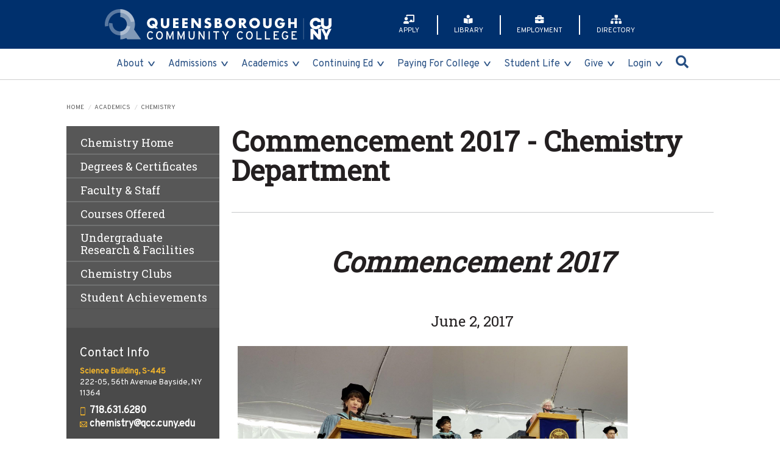

--- FILE ---
content_type: text/html
request_url: https://www.qcc.cuny.edu/chemistry/Commencement_2017.html
body_size: 7642
content:
<!DOCTYPE html>
<html lang="en">
	<head>
		<script async="" src="https://www.googletagmanager.com/gtag/js?id=UA-9788753-1" type="text/javascript"></script>
		<script type="text/javascript">
        window.dataLayer = window.dataLayer || [];
        function gtag(){dataLayer.push(arguments);}
        gtag('js', new Date());
        
        gtag('config', 'UA-9788753-1');
    </script>
		<meta charset="utf-8"/>
		<meta content="width=device-width, initial-scale=1.0" name="viewport"/>
		<link href="../_common/img/icon/Q.jpg" rel="image_src"/>
		<meta content="Queensborough Community College" property="og:title"/>
		<meta content="website" property="og:type"/>
		<meta content="https://www.qcc.cuny.edu/" property="og:url"/>
		<meta content="https://www.qcc.cuny.edu/_common/img/icon/Q.jpg" property="og:image"/>
		<meta content="telephone=no" name="format-detection"/>
		<meta content="app-id=1526349908" name="apple-itunes-app"/>
		<title>Commencement 2017 - Chemistry Department</title>
		
		
		<link href="https://fonts.googleapis.com/css?family=Roboto|Roboto+Slab&amp;display=swap" rel="stylesheet"/>
		<link href="../_files/css/bootstrap.css" rel="stylesheet"/>
		<link href="../_files/css/style2.css" rel="stylesheet"/>
		<link href="../_files/css/master.css" rel="stylesheet"/>
		<link crossorigin="anonymous" href="https://use.fontawesome.com/releases/v5.7.2/css/all.css" integrity="sha384-fnmOCqbTlWIlj8LyTjo7mOUStjsKC4pOpQbqyi7RrhN7udi9RwhKkMHpvLbHG9Sr" rel="stylesheet"/>
		<link href="https://fonts.googleapis.com/css?family=Lato" rel="stylesheet"/>
	</head>
	<body>
 
		<!-- Google Tag Manager -->
		<script type="text/javascript">
(function(w,d,s,l,i){w[l]=w[l]||[];w[l].push({'gtm.start':new Date().getTime(),event:'gtm.js'});var f=d.getElementsByTagName(s)[0],j=d.createElement(s),dl=l!='dataLayer'?'&amp;l='+l:'';j.async=true;j.src='https://www.googletagmanager.com/gtm.js?id='+i+dl;f.parentNode.insertBefore(j,f);})(window,document,'script','dataLayer','GTM-THSG2LK');
</script>
		<!-- End Google Tag Manager -->
  
		<!-- Google Tag Manager (noscript) -->
		<noscript>
			<iframe height="0" src="https://www.googletagmanager.com/ns.html?id=GTM-THSG2LK" style="display:none;visibility:hidden" width="0"></iframe>
		</noscript>
		<!-- End Google Tag Manager (noscript) -->
		<ul class="skip-hidden" id="skip-links">
			<li>
				<a href="#main-content">Skip to Content</a>
			</li>
			<li>
				<a href="#navbar">Skip to Navigation</a>
			</li>
		</ul>
		<div id="navbar"></div>
<header id="header">
<div class="header-container">
<div id="brand"><a href="../index.html"> <img alt="Queensborough Community College logo" src="../_files/img/logo.svg"/> </a></div>
<nav id="second-nav">
<ul class="second-nav-ul">
<li class="second-nav-lis"><a class="second-nav-links" href="../admissions/apply.html"> <span class="fas fa-chalkboard-teacher"></span>APPLY </a></li>
<li class="second-nav-lis"><a class="second-nav-links" href="http://qcc.libguides.com/libraryhome"> <span class="fas fa-book-reader"></span>LIBRARY </a></li>
<li class="second-nav-lis"><a class="second-nav-links" href="../employment/index.html"> <span class="fas fa-briefcase"></span>EMPLOYMENT </a></li>
<li class="second-nav-lis"><a class="second-nav-links" href="https://www2.qcc.cuny.edu/directory/default.aspx"> <span class="fas fa-sitemap"></span>DIRECTORY </a></li>
</ul>
</nav></div>
<nav id="m-nav"><button id="nav-btn"> <span class="nav-btn-text">MENU</span> <span class="menu-icon"> <span class="lines line-1"></span> <span class="lines line-2"></span> <span class="lines line-3"></span> </span> </button>
<div id="m-menu">
<div class="m-menu-container">
<ul class="m-menu-ul">
<li class="m-menu-lis"><a class="m-menu-links about" href="#">about</a>
<ul class="m-menu-inner-ul">
<li class="m-menu-inner-lis"><a class="m-menu-inner-links" href="../president/index.html">Office of the President</a></li>
<li class="m-menu-inner-lis"><a class="m-menu-inner-links" href="../about/mission.html">Mission</a></li>
<li class="m-menu-inner-lis"><a class="m-menu-inner-links" href="../accreditation/index.html">Accreditation</a></li>
<li class="m-menu-inner-lis"><a class="m-menu-inner-links" href="https://www2.qcc.cuny.edu/directory/default.aspx">Directory</a></li>
<li class="m-menu-inner-lis"><a class="m-menu-inner-links" href="../financeAdmin/rentals/index.html">Events and Facility Rentals</a></li>
<li class="m-menu-inner-lis"><a class="m-menu-inner-links" href="../faculty-staff/index.html">Faculty &amp; Staff</a></li>
<li class="m-menu-inner-lis"><a class="m-menu-inner-links" href="../governance/index.html">Governance</a></li>
<li class="m-menu-inner-lis"><a class="m-menu-inner-links" href="../about/index.html#gettingHere">Getting Here</a></li>
<li class="m-menu-inner-lis"><a class="m-menu-inner-links" href="../about/index.html#contactUs">Contact Us</a></li>
<li class="m-menu-inner-lis"><a class="m-menu-inner-links toPage" href="../about/index.html">&#187; Go to the About Page</a></li>
</ul>
</li>
<li class="m-menu-lis"><a class="m-menu-links admissions" href="#">admissions</a>
<ul class="m-menu-inner-ul">
<li class="m-menu-inner-lis"><a class="m-menu-inner-links" href="../admissions/index.html">Office of Admissions</a></li>
<li class="m-menu-inner-lis"><a class="m-menu-inner-links" href="../admissions/apply.html">Apply Now</a></li>
<li class="m-menu-inner-lis"><a class="m-menu-inner-links" href="../admissions/admitted.html">Admitted Students</a></li>
<li class="m-menu-inner-lis"><a class="m-menu-inner-links" href="../admissions/nse.html">New Student Engagement</a></li>
<li class="m-menu-inner-lis"><a class="m-menu-inner-links" href="../admissions/readmit.html">Readmit Students</a></li>
<li class="m-menu-inner-lis"><a class="m-menu-inner-links" href="../admissions/intl.html">International Students</a></li>
<li class="m-menu-inner-lis"><a class="m-menu-inner-links" href="../admissions/nondegree.html">Non-Degree Students</a></li>
<li class="m-menu-inner-lis"><a class="m-menu-inner-links" href="../admissions/visit.html">Visit Us</a></li>
<li class="m-menu-inner-lis"><a class="m-menu-inner-links toPage" href="../admissions/index.html">&#187; Go to the Admissions Page</a></li>
</ul>
</li>
<li class="m-menu-lis"><a class="m-menu-links academics" href="#">academics</a>
<ul class="m-menu-inner-ul"><!--<li class="m-menu-inner-lis"><a class="m-menu-inner-links" href="/academies/business-academy">Business Academy</a></li>--> <!--<li class="m-menu-inner-lis"><a class="m-menu-inner-links" href="/academies/hrs-academy">Health-Related Sciences Academy</a></li>--> <!--<li class="m-menu-inner-lis"><a class="m-menu-inner-links" href="/academies/liberalArts-academy">Liberal Arts Academy</a></li>--> <!--<li class="m-menu-inner-lis"><a class="m-menu-inner-links" href="/academies/stem-academy">STEM Academy</a></li>--> <!--<li class="m-menu-inner-lis"><a class="m-menu-inner-links" href="/academies/vapa-academy">VAPA Academy</a></li>-->
<li class="m-menu-inner-lis"><a class="m-menu-inner-links" href="../academies/index.html">The Queensborough Academies</a></li>
<li class="m-menu-inner-lis"><a class="m-menu-inner-links" href="../academics/programs-of-study.html">Programs of Study</a></li>
<li class="m-menu-inner-lis"><a class="m-menu-inner-links" href="../academics/academic-calendars.html">Academic Calendars</a></li>
<li class="m-menu-inner-lis"><a class="m-menu-inner-links" href="../academics/academic-departments.html">Academic Departments</a></li>
<li class="m-menu-inner-lis"><a class="m-menu-inner-links" href="https://globalsearch.cuny.edu">Class Schedule</a></li>
<li class="m-menu-inner-lis"><a class="m-menu-inner-links" href="../academics/catalogs.html">College Catalog</a></li>
<li class="m-menu-inner-lis"><a class="m-menu-inner-links" href="../collegeNow/index.html">College Now</a></li>
<li class="m-menu-inner-lis"><a class="m-menu-inner-links toPage" href="../academics/index.html">&#187; Go to the Academics Page</a></li>
</ul>
</li>
<li class="m-menu-lis"><a class="m-menu-links cewd" href="#">continuing ed</a>
<ul class="m-menu-inner-ul">
<li class="m-menu-inner-lis"><a class="m-menu-inner-links" href="https://www.qcc.cuny.edu/ce/catalog.html">Find Your Course</a></li>
<li class="m-menu-inner-lis"><a class="m-menu-inner-links" href="https://www.qcc.cuny.edu/ce/grants-and-partnerships.html">Grant Sponsored Programs and Partnerships</a></li>
<li class="m-menu-inner-lis"><a class="m-menu-inner-links" href="../contEd/Registration-Information.html">Registration Information</a></li>
<li class="m-menu-inner-lis"><a class="m-menu-inner-links" href="https://qcccuny.formstack.com/forms/teach" rel="noopener" target="_blank">Teachers/Educators</a></li>
<li class="m-menu-inner-lis"><a class="m-menu-inner-links" href="../contEd/AWS-Solutions-Architect-Preparation-and-Cloud--Security-Essentials.html">AWS Solutions Architect Preparation and Cloud Security Essentials</a></li>
<li class="m-menu-inner-lis"><a class="m-menu-inner-links" href="../contEd/Strengthening-Community-Colleges.html">Strengthening Community Colleges</a></li>
<li class="m-menu-inner-lis"><a class="m-menu-inner-links" href="../contEd/tech-force.html">Web Development Program</a></li>
<li class="m-menu-inner-lis"><a class="m-menu-inner-links toPage" href="https://www.qcc.cuny.edu/ce/index.html">&#187; Go to the Continuing Education &amp; Workforce Development Page</a></li>
</ul>
</li>
<li class="m-menu-lis"><a class="m-menu-links pay-for-college" href="#">Paying for College</a>
<ul class="m-menu-inner-ul">
<li class="m-menu-inner-lis"><a class="m-menu-inner-links" href="https://studentaid.gov" rel="noopener" target="_blank">Federal Student Aid</a></li>
<li class="m-menu-inner-lis"><a class="m-menu-inner-links" href="https://www.hesc.ny.gov/pay-for-college/apply-for-financial-aid/nys-tap.html" rel="noopener" target="_blank">New York State Tuition Assistance Program</a></li>
<li class="m-menu-inner-lis"><a class="m-menu-inner-links" href="https://www.hesc.ny.gov/pay-for-college/financial-aid/types-of-financial-aid/nys-grants-scholarships-awards/the-excelsior-scholarship.html" rel="noopener" target="_blank">Excelsior Scholarship</a></li>
<li class="m-menu-inner-lis"><a class="m-menu-inner-links" href="../transfer/scholarships/all.html">Transfer Scholarship Opportunities</a></li>
<li class="m-menu-inner-lis"><a class="m-menu-inner-links" href="../bursar/tuition.html">Tuition &amp; Fees</a></li>
<li class="m-menu-inner-lis"><a class="m-menu-inner-links" href="../financialAid/index.html">Financial Aid</a></li>
<li class="m-menu-inner-lis"><a class="m-menu-inner-links" href="../scholarships/index.html">Scholarships</a></li>
<li class="m-menu-inner-lis"><a class="m-menu-inner-links" href="../bursar/index.html">Bursar</a></li>
</ul>
</li>
<li class="m-menu-lis"><a class="m-menu-links student-life" href="#">Student Life</a>
<ul class="m-menu-inner-ul">
<li class="m-menu-inner-lis"><a class="m-menu-inner-links" href="../studentActivities/index.html">Student Activities &amp; Clubs</a></li>
<li class="m-menu-inner-lis"><a class="m-menu-inner-links" href="../studentAffairs/index.html">Student Affairs</a></li>
<li class="m-menu-inner-lis"><a class="m-menu-inner-links" href="../studentActivities/studentGovernment.html">Student Government</a></li>
<li class="m-menu-inner-lis"><a class="m-menu-inner-links" href="../academies/advisement.html#resources">Tutoring &amp; Student Support Resources</a></li>
<li class="m-menu-inner-lis"><a class="m-menu-inner-links" href="../oeib/titleix/index.html">Title IX (Combating Sexual Assault and Other Unwelcome Sexual Behavior)</a></li>
<li class="m-menu-inner-lis"><a class="m-menu-inner-links" href="http://qcctigers.com/s/index">Athletics</a></li>
<li class="m-menu-inner-lis"><a class="m-menu-inner-links" href="../academies/advisement.html">Academy Advisement</a></li>
<li class="m-menu-inner-lis"><a class="m-menu-inner-links" href="../bursar/index.html">Bursar</a></li>
<li class="m-menu-inner-lis"><a class="m-menu-inner-links" href=" https://www.cuny.edu/current-students/student-affairs/student-life/office-of-student-inclusion-initiatives-osii/cuny-lgbtqi-hub/#1618528813509-31e5a139-fc7d">CUNY LGBTQ Hub</a></li>
<li class="m-menu-inner-lis"><a class="m-menu-inner-links" href="../financialAid/index.html">Financial Aid</a></li>
<li class="m-menu-inner-lis"><a class="m-menu-inner-links" href="../registrar/index.html">Registrar</a></li>
<li class="m-menu-inner-lis"><a class="m-menu-inner-links" href="../healthServices/index.html">Health Services</a></li>
<li class="m-menu-inner-lis"><a class="m-menu-inner-links" href="../foodServices/index.html">Campus Dining</a></li>
<li class="m-menu-inner-lis"><a class="m-menu-inner-links toPage" href="../student-life/index.html">&#187; Go to the Student Life Page</a></li>
</ul>
</li>
<li class="m-menu-lis"><a class="m-menu-links give" href="#">give</a>
<ul class="m-menu-inner-ul">
<li class="m-menu-inner-lis"><a class="m-menu-inner-links" href="../advancement/edgeForSuccess.html">Edge for Success</a></li>
<li class="m-menu-inner-lis"><a class="m-menu-inner-links" href="../advancement/Scholarships.html">Scholarships</a></li>
<li class="m-menu-inner-lis"><a class="m-menu-inner-links" href="../advancement/matching-gift-company/index.html">Matching Gift Companies</a></li>
<!-- <li class="m-menu-inner-lis"><a class="m-menu-inner-links" href="/alumni-friends/index">Alumni Association</a></li> -->
<li class="m-menu-inner-lis"><a class="m-menu-inner-links" href="../advancement/PartnersForProgress.html">Partners for Progress Gala</a></li>
<li class="m-menu-inner-lis"><a class="m-menu-inner-links" href="../advancement/meet-our-donors.html">Meet Our Donors</a></li>
<li class="m-menu-inner-lis"><a class="m-menu-inner-links" href="../advancement/qccFundInc2.html">The QCC Fund, Inc.</a></li>
<li class="m-menu-inner-lis"><a class="m-menu-inner-links toPage" href="../give/index.html">&#187; Go to the Give Page</a></li>
</ul>
</li>
<li class="m-menu-lis"><a class="m-menu-links login" href="#">login</a>
<ul class="m-menu-inner-ul">
<li class="m-menu-inner-lis"><a class="m-menu-inner-links" href="https://outlook.com/login.cuny.edu">Faculty/Staff Email</a></li>
<li class="m-menu-inner-lis"><a class="m-menu-inner-links" href="../office365/index.html">Office 365 Student Email</a></li>
<li class="m-menu-inner-lis"><a class="m-menu-inner-links" href="https://pass.qcc.cuny.edu">Password Reset</a></li>
<li class="m-menu-inner-lis"><a class="m-menu-inner-links" href="https://www8.qcc.cuny.edu/listservlogin/">Faculty/Staff Dialogues</a></li>
<li class="m-menu-inner-lis"><a class="m-menu-inner-links" href="../qccConnect/index.html">QCC Connect App</a></li>
<li class="m-menu-inner-lis"><a class="m-menu-inner-links" href="https://bbhosted.cuny.edu/webapps/login/noportal">Blackboard</a></li>
<li class="m-menu-inner-lis"><a class="m-menu-inner-links" href="https://brightspace.cuny.edu/">Brightspace</a></li>
<li class="m-menu-inner-lis"><a class="m-menu-inner-links" href="https://home.cunyfirst.cuny.edu/">CUNYfirst</a></li>
<li class="m-menu-inner-lis"><a class="m-menu-inner-links" href="../techtools/index.html#trex">CUNY Transfer Explorer (T-REX)</a></li>
<li class="m-menu-inner-lis"><a class="m-menu-inner-links" href="https://degreeworks.cuny.edu/Dashboard_qb">Degree Works Dashboard</a></li>
<li class="m-menu-inner-lis"><a class="m-menu-inner-links" href="../navigate/index.html#login">Navigate360</a></li>
<li class="m-menu-inner-lis"><a class="m-menu-inner-links" href="https://qcc-sp.transactcampus.com/eAccounts/AnonymousHome.aspx">TigerCard</a></li>
<li class="m-menu-inner-lis"><a class="m-menu-inner-links toPage" href="../login.html">&#187; Go to the Login Page</a></li>
</ul>
</li>
</ul>
<ul class="m-second-nav-ul">
<li class="m-second-nav-lis"><a class="m-second-nav-links" href="../admissions/apply.html"> <span class="fas fa-chalkboard-teacher"></span>APPLY </a></li>
<li class="m-second-nav-lis"><a class="m-second-nav-links" href="http://qcc.libguides.com/libraryhome"> <span class="fas fa-book-reader"></span>LIBRARY </a></li>
<li class="m-second-nav-lis"><a class="m-second-nav-links" href="../employment/index.html"> <span class="fas fa-briefcase"></span>EMPLOYMENT </a></li>
<li class="m-second-nav-lis"><a class="m-second-nav-links" href="https://www2.qcc.cuny.edu/directory/default.aspx"> <span class="fas fa-sitemap"></span>DIRECTORY </a></li>
<li class="m-second-nav-lis m-searchBtn"><a aria-label="Mobile Search button" class="m-second-nav-links" href="#" title="Search QCC's website on your mobile device"> <span class="fas fa-search"></span> <span class="searchQCC">Search QCC on mobile</span> </a></li>
</ul>
</div>
</div>
<div id="d-menu">
<div class="d-menu-container">
<ul class="d-menu-ul">
<li class="d-menu-lis"><a class="d-menu-links about" href="../about/index.html">about</a>
<ul class="d-menu-inner-ul aboutUl">
<li class="column column-1">
<ul>
<li class="d-menu-inner-lis"><a class="m-menu-inner-links" href="../president/index.html">Office of the President</a></li>
<li class="d-menu-inner-lis"><a class="m-menu-inner-links" href="../about/mission.html">Mission</a></li>
<li class="d-menu-inner-lis"><a class="m-menu-inner-links" href="../accreditation/index.html">Accreditation</a></li>
<li class="d-menu-inner-lis"><a class="m-menu-inner-links" href="https://www2.qcc.cuny.edu/directory/default.aspx">Directory</a></li>
<li class="d-menu-inner-lis"><a class="m-menu-inner-links" href="../financeAdmin/rentals/index.html">Events and Facility Rentals</a></li>
</ul>
</li>
<li class="column column-2">
<ul>
<li class="d-menu-inner-lis"><a class="m-menu-inner-links" href="../faculty-staff/index.html">Faculty &amp; Staff</a></li>
<li class="d-menu-inner-lis"><a class="m-menu-inner-links" href="../governance/index.html">Governance</a></li>
<li class="d-menu-inner-lis"><a class="m-menu-inner-links" href="../about/index.html#gettingHere">Getting Here</a></li>
<li class="d-menu-inner-lis"><a class="m-menu-inner-links" href="../about/index.html#contactUs">Contact Us</a></li>
</ul>
</li>
</ul>
</li>
<li class="d-menu-lis"><a class="d-menu-links admissions" href="../admissions/index.html">admissions</a>
<ul class="d-menu-inner-ul admissionsUl">
<li class="column column-1">
<ul>
<li class="d-menu-inner-lis"><a class="m-menu-inner-links" href="../admissions/index.html">Office of Admissions</a></li>
<li class="d-menu-inner-lis"><a class="m-menu-inner-links" href="../admissions/apply.html">Apply Now</a></li>
<li class="d-menu-inner-lis"><a class="m-menu-inner-links" href="../admissions/admitted.html">Admitted Students</a></li>
<li class="d-menu-inner-lis"><a class="m-menu-inner-links" href="../admissions/nse.html">New Student Engagement</a></li>
</ul>
</li>
<li class="column column-2">
<ul>
<li class="d-menu-inner-lis"><a class="m-menu-inner-links" href="../admissions/readmit.html">Readmit Students</a></li>
<li class="d-menu-inner-lis"><a class="m-menu-inner-links" href="../admissions/intl.html">International Students</a></li>
<li class="d-menu-inner-lis"><a class="m-menu-inner-links" href="../admissions/nondegree.html">Non-Degree Students</a></li>
<li class="d-menu-inner-lis"><a class="m-menu-inner-links" href="../admissions/visit.html">Visit Us</a></li>
</ul>
</li>
</ul>
</li>
<li class="d-menu-lis"><a class="d-menu-links academics" href="../academics/index.html">academics</a>
<ul class="d-menu-inner-ul academicsUl">
<li class="column column-1">
<ul><!--<li class="d-menu-inner-lis"><a class="m-menu-inner-links" href="/academies/business-academy">Business Academy</a></li>--> <!--<li class="d-menu-inner-lis"><a class="m-menu-inner-links" href="/academies/hrs-academy">Health-Related Sciences Academy</a></li>--> <!--<li class="d-menu-inner-lis"><a class="m-menu-inner-links" href="/academies/liberalArts-academy">Liberal Arts Academy</a></li>--> <!--<li class="d-menu-inner-lis"><a class="m-menu-inner-links" href="/academies/stem-academy">STEM Academy</a></li>--> <!--<li class="d-menu-inner-lis"><a class="m-menu-inner-links" href="/academies/vapa-academy">VAPA Academy</a></li>-->
<li class="d-menu-inner-lis"><a class="m-menu-inner-links" href="../academics/programs-of-study.html">Programs of Study</a></li>
<li class="d-menu-inner-lis"><a class="m-menu-inner-links" href="../academies/index.html">The Queensborough Academies</a></li>
<li class="d-menu-inner-lis"><a class="m-menu-inner-links" href="../academics/academic-departments.html">Academic Departments</a></li>
<li class="d-menu-inner-lis"><a class="m-menu-inner-links" href="../collegeNow/index.html">College Now</a></li>
</ul>
</li>
<li class="column column-2">
<ul>
<li class="d-menu-inner-lis"><a class="m-menu-inner-links" href="../academics/academic-calendars.html">Academic Calendars</a></li>
<li class="d-menu-inner-lis"><a class="m-menu-inner-links" href="https://globalsearch.cuny.edu">Class Schedule</a></li>
<li class="d-menu-inner-lis"><a class="m-menu-inner-links" href="../academics/catalogs.html">College Catalog</a></li>
</ul>
</li>
</ul>
</li>
<li class="d-menu-lis"><a class="d-menu-links cewd" href="https://www.qcc.cuny.edu/ce/index.html">Continuing Ed</a>
<ul class="d-menu-inner-ul cewdUl">
<li class="column column-1">
<ul>
<li class="d-menu-inner-lis"><a class="m-menu-inner-links" href="https://www.qcc.cuny.edu/ce/catalog.html">Find Your Course</a></li>
<li class="d-menu-inner-lis"><a class="m-menu-inner-links" href="https://www.qcc.cuny.edu/ce/grants-and-partnerships.html">Grant Sponsored Programs and Partnerships</a></li>
<li class="d-menu-inner-lis"><a class="m-menu-inner-links" href="../contEd/Registration-Information.html">Registration Information</a></li>
<li class="d-menu-inner-lis"><a class="d-menu-inner-links" href="https://qcccuny.formstack.com/forms/teach" rel="noopener" target="_blank">Teachers/Educators</a></li>
</ul>
</li>
<li class="column column-2">
<ul>
<li class="d-menu-inner-lis"><a class="m-menu-inner-links" href="../contEd/AWS-Solutions-Architect-Preparation-and-Cloud--Security-Essentials.html">AWS Solutions Architect Preparation and Cloud Security Essentials</a></li>
<li class="d-menu-inner-lis"><a class="m-menu-inner-links" href="../contEd/Strengthening-Community-Colleges.html">Strengthening Community Colleges</a></li>
<li class="d-menu-inner-lis"><a class="m-menu-inner-links" href="../contEd/tech-force.html">Web Development Program</a></li>
</ul>
</li>
</ul>
</li>
<li class="d-menu-lis"><a class="d-menu-links pay-for-college" href="../financialAid/index.html">Paying for College</a>
<ul class="d-menu-inner-ul pfcUl">
<li class="column column-1">
<ul>
<li class="d-menu-inner-lis"><a class="m-menu-inner-links" href="https://studentaid.gov" rel="noopener" target="_blank">Federal Student Aid</a></li>
<li class="d-menu-inner-lis"><a class="m-menu-inner-links" href="https://www.hesc.ny.gov/pay-for-college/apply-for-financial-aid/nys-tap.html" rel="noopener" target="_blank">New York State Tuition Assistance Program</a></li>
<li class="d-menu-inner-lis"><a class="m-menu-inner-links" href="https://www.hesc.ny.gov/pay-for-college/financial-aid/types-of-financial-aid/nys-grants-scholarships-awards/the-excelsior-scholarship.html" rel="noopener" target="_blank">Excelsior Scholarship</a></li>
<li class="d-menu-inner-lis"><a class="d-menu-inner-links" href="../transfer/scholarships/all.html">Transfer Scholarship Opportunities</a></li>
</ul>
</li>
<li class="column column-2">
<ul>
<li class="d-menu-inner-lis"><a class="m-menu-inner-links" href="../bursar/tuition.html">Tuition &amp; Fees</a></li>
<li class="d-menu-inner-lis"><a class="m-menu-inner-links" href="../financialAid/index.html">Financial Aid</a></li>
<li class="d-menu-inner-lis"><a class="m-menu-inner-links" href="../scholarships/index.html">Scholarships</a></li>
<li class="d-menu-inner-lis"><a class="m-menu-inner-links" href="../bursar/index.html">Bursar</a></li>
</ul>
</li>
</ul>
</li>
<li class="d-menu-lis"><a class="d-menu-links student-life" href="../student-life/index.html">student life</a>
<ul class="d-menu-inner-ul student-lifeUl">
<li class="column column-1">
<ul>
<li class="d-menu-inner-lis"><a class="m-menu-inner-links" href="../studentActivities/index.html">Student Activities &amp; Clubs</a></li>
<li class="d-menu-inner-lis"><a class="m-menu-inner-links" href="../studentAffairs/index.html">Student Affairs</a></li>
<li class="d-menu-inner-lis"><a class="m-menu-inner-links" href="../studentActivities/studentGovernment.html">Student Government</a></li>
<li class="d-menu-inner-lis"><a class="m-menu-inner-links" href="../academies/advisement.html#resources">Tutoring &amp; Student Support Resources</a></li>
<li class="d-menu-inner-lis"><a class="m-menu-inner-links" href="../oeib/titleix/index.html">Title IX (Combating Sexual Assault and Other Unwelcome Sexual Behavior)</a></li>
<li class="d-menu-inner-lis"><a class="m-menu-inner-links" href="http://qcctigers.com/">Athletics</a></li>
</ul>
</li>
<li class="column column-2">
<ul>
<li class="d-menu-inner-lis"><a class="m-menu-inner-links" href="../academies/advisement.html">Academy Advisement</a></li>
<li class="d-menu-inner-lis"><a class="m-menu-inner-links" href=" https://www.cuny.edu/current-students/student-affairs/student-life/office-of-student-inclusion-initiatives-osii/cuny-lgbtqi-hub/#1618528813509-31e5a139-fc7d">CUNY LGBTQ Hub</a></li>
<li class="d-menu-inner-lis"><a class="m-menu-inner-links" href="../registrar/index.html">Registrar</a></li>
<li class="d-menu-inner-lis"><a class="m-menu-inner-links" href="../healthServices/index.html">Health Services</a></li>
<li class="d-menu-inner-lis"><a class="m-menu-inner-links" href="../foodServices/index.html">Campus Dining</a></li>
</ul>
</li>
</ul>
</li>
<li class="d-menu-lis"><a class="d-menu-links give" href="../give/index.html">give</a>
<ul class="d-menu-inner-ul giveUl">
<li class="column column-1">
<ul>
<li class="d-menu-inner-lis"><a class="m-menu-inner-links" href="../advancement/edgeForSuccess.html">Edge for Success</a></li>
<li class="d-menu-inner-lis"><a class="m-menu-inner-links" href="../advancement/Scholarships.html">Scholarships</a></li>
<li class="d-menu-inner-lis"><a class="m-menu-inner-links" href="../advancement/matching-gift-company/index.html">Matching Gift Companies</a></li>
</ul>
</li>
<li class="column column-2">
<ul><!-- <li class="d-menu-inner-lis"><a class="m-menu-inner-links" href="/alumni-friends/index">Alumni Association</a></li>  -->
<li class="d-menu-inner-lis"><a class="m-menu-inner-links" href="../advancement/PartnersForProgress.html">Partners for Progress Gala</a></li>
<li class="d-menu-inner-lis"><a class="m-menu-inner-links" href="../advancement/meet-our-donors.html">Meet Our Donors</a></li>
<li class="d-menu-inner-lis"><a class="m-menu-inner-links" href="../advancement/qccFundInc.html">The QCC Fund, Inc.</a></li>
</ul>
</li>
</ul>
</li>
<li class="d-menu-lis"><a class="d-menu-links login" href="../login.html">login</a>
<ul class="d-menu-inner-ul loginUl">
<li class="column column-1">
<ul>
<li class="d-menu-inner-lis"><a class="m-menu-inner-links" href="https://outlook.com/login.cuny.edu">Faculty/Staff Email</a></li>
<li class="d-menu-inner-lis"><a class="m-menu-inner-links" href="../office365/index.html">Office 365 Student Email</a></li>
<li class="d-menu-inner-lis"><a class="m-menu-inner-links" href="https://pass.qcc.cuny.edu">Password Reset</a></li>
<li class="d-menu-inner-lis"><a class="m-menu-inner-links" href="https://www8.qcc.cuny.edu/listservlogin/">Faculty/Staff Dialogues</a></li>
<li class="d-menu-inner-lis"><a class="m-menu-inner-links" href="../qccConnect/index.html">QCC Connect App</a></li>
<li class="d-menu-inner-lis"><a class="m-menu-inner-links" href="https://qcc-sp.transactcampus.com/eAccounts/AnonymousHome.aspx">TigerCard</a></li>
</ul>
</li>
<li class="column column-2">
<ul>
<li class="d-menu-inner-lis"><a class="m-menu-inner-links" href="https://bbhosted.cuny.edu/webapps/login/noportal">Blackboard</a></li>
<li class="d-menu-inner-lis"><a class="m-menu-inner-links" href="https://brightspace.cuny.edu/">Brightspace</a></li>
<li class="d-menu-inner-lis"><a class="m-menu-inner-links" href="https://home.cunyfirst.cuny.edu/">CUNYfirst</a></li>
<li class="d-menu-inner-lis"><a class="m-menu-inner-links" href="../techtools/index.html#trex">CUNY Transfer Explorer (T-REX)</a></li>
<li class="d-menu-inner-lis"><a class="m-menu-inner-links" href="https://degreeworks.cuny.edu/Dashboard_qb">Degree Works Dashboard</a></li>
<li class="d-menu-inner-lis"><a class="m-menu-inner-links" href="../navigate/index.html#login">Navigate360</a></li>
</ul>
</li>
</ul>
</li>
<li class="d-menu-lis d-searchBtn"><a aria-label="Search button" class="d-menu-links" href="#" title="Search QCC's website"> <span class="fas fa-search"></span> <span class="searchQCC">Search QCC</span> </a></li>
</ul>
</div>
</div>
</nav></header><!-- google search for mobile -->
<div class="search-wrap mobile-search"><button class="search-close-btn m-close-btn" name="button" type="button">CLOSE <span>X</span> </button>
<div class="search-engine">
<script src="../_files/js/gcse.js" type="text/javascript">// <![CDATA[

// ]]></script>
</div>
</div>
<!-- google search for desktop -->
<div class="search-wrap desktop-search"><button class="search-close-btn d-close-btn" name="button" type="button">CLOSE <span>X</span> </button>
<div class="search-engine">
<script src="../_files/js/gcse.js" type="text/javascript">// <![CDATA[

// ]]></script>
</div>
</div>
		<div id="wrapper">
			<div id="main-content"></div>
			<div class="department-section">
				<div class="container">
					<ol class="breadcrumb text-uppercase">
<li><a href="../index.html">Home</a></li>
<li><a href="../academics/index.html">Academics </a></li>
<li class="active">Chemistry</li>
</ol>
					<div class="row">
						<div class="col-md-3">
							<aside id="sidebar">
<div class="open-close"><strong class="menu-title text-uppercase">Chemistry Department Menu <a class="opener" href="#"> <span class="sr-only">Open side menu</span> <span class="icon-arrows-d"></span> </a> </strong>
<div class="slide">
<div aria-multiselectable="true" class="panel-group" id="accordion" role="tablist">
<div class="panel panel-default">
<div class="panel-heading" id="headingOne" role="tab">
<h4 class="panel-title"><a class="collapsed" href="index.html" role="button">Chemistry Home</a></h4>
</div>
</div>
<div class="panel panel-default">
<div class="panel-heading" id="headingTwo" role="tab">
<h4 class="panel-title"><a class="collapsed" href="Joint_Program.html" role="button">Degrees &amp; Certificates</a></h4>
</div>
</div>
<div class="panel panel-default">
<div class="panel-heading" id="headingThree" role="tab">
<h4 class="panel-title"><a class="collapsed" href="faculty.html" role="button">Faculty &amp; Staff</a></h4>
</div>
</div>
<div class="panel panel-default">
<div class="panel-heading" id="headingFour" role="tab">
<h4 class="panel-title"><a class="collapsed" href="syllabi/index.html" role="button">Courses Offered</a></h4>
</div>
</div>
<div class="panel panel-default">
<div class="panel-heading" id="headingFive" role="tab">
<h4 class="panel-title"><a aria-controls="collapseFive" aria-expanded="false" class="collapsed" data-parent="#accordion" data-toggle="collapse" href="#collapseFive" role="button">Undergraduate Research &amp; Facilities</a></h4>
</div>
<div aria-labelledby="headingFive" class="panel-collapse collapse" id="collapseFive" role="tabpanel">
<div class="panel-body">
<ul class="submenu list-unstyled">
<li><a href="research_opp.html">Research Courses</a></li>
<li><a href="researchLab.html">Faculty Research Lab</a></li>
<li><a href="instrument.html">Instrumentation Facility</a></li>
<li><a href="../ur/crsp.html">CRSP</a></li>
</ul>
</div>
</div>
</div>
<div class="panel panel-default">
<div class="panel-heading" id="headingSix" role="tab">
<h4 class="panel-title"><a class="collapsed" href="club.html" role="button">Chemistry Clubs</a></h4>
</div>
</div>
<div class="panel panel-default">
<div class="panel-heading" id="headingSeven" role="tab">
<h4 class="panel-title"><a class="collapsed" href="student_achievement.html" role="button">Student Achievements</a></h4>
</div>
</div>
</div>
<div class="contacts-box-desktop">
<div class="contacts-box" data-contacts-box="true">
<h3>Contact Info</h3>
<address><mark>Science Building, S-445</mark> 222-05, 56th Avenue Bayside, NY 11364</address><a class="tel" href="tel:7186316280"> <span class="icon-phone"></span>718.631.6280 </a> <a class="mail" href="mailto:chemistry@qcc.cuny.edu"> <span class="icon-envelope"></span>chemistry@qcc.cuny.edu </a> <a class="info text-uppercase" href="../publicSafety/emergencyClosingInfo.html"> <span class="icon-arrow-r"></span>Emergency information </a></div>
</div>
</div>
</div>
</aside>
						</div>
						<div class="col-md-9">
							<div id="content">
								
<h1>Commencement 2017 - Chemistry Department</h1>

								

<div class="banner">
  <section class="banner-holder">
    <div class="row">
      <div class="col-sm-12 hidden-md hidden-lg"></div>
    </div>
  </section>
</div>
								
								
    <div class="frame">
    <div class="container">
        <div class="row">
                        <div class="col-sm-12 text-left">
			<center class="blueboldtext">
<h1><em><strong>Commencement 2017</strong></em></h1>
</center>
<br/>
<h3 align="center">June 2, 2017</h3>
<br/>
<table class="standardNoBorder" role="presentation">
<tbody>
<tr>
<td align="center"><img alt="Chemistry Commencement 2017 picture 1" height="240" src="images/Commencement/Commence_2017/Commencement_2017_001.jpg" width="320"/></td>
<td align="center"><img alt="Chemistry Commencement 2017 picture 2" height="240" src="images/Commencement/Commence_2017/Commencement_2017_002.jpg" width="320"/></td>
</tr>
<tr>
<td align="center"><img alt="Chemistry Commencement 2017 picture 3" height="240" src="images/Commencement/Commence_2017/Commencement_2017_003.jpg" width="320"/></td>
<td align="center"><img alt="Chemistry Commencement 2017 picture 4" height="240" src="images/Commencement/Commence_2017/Commencement_2017_004.jpg" width="320"/></td>
</tr>
<tr>
<td align="center"><img alt="Chemistry Commencement 2017 picture 5" height="240" src="images/Commencement/Commence_2017/Commencement_2017_005.jpg" width="320"/></td>
<td align="center"><img alt="Chemistry Commencement 2017 picture 6" height="240" src="images/Commencement/Commence_2017/Commencement_2017_006.jpg" width="320"/></td>
</tr>
<tr>
<td align="center" colspan="2"><img alt="Chemistry Commencement 2017 picture 7" height="128" src="images/Commencement/Commence_2017/Commencement_2017_007.jpg" width="640"/></td>
</tr>
<tr>
<td align="center" colspan="2"><img alt="Chemistry Commencement 2017 picture 8" height="167" src="images/Commencement/Commence_2017/Commencement_2017_008.jpg" width="640"/></td>
</tr>
<tr>
<td align="center"><img alt="Chemistry Commencement 2017 picture 9" height="240" src="images/Commencement/Commence_2017/Commencement_2017_009.jpg" width="320"/></td>
<td align="center"><img alt="Chemistry Commencement 2017 picture 10" height="240" src="images/Commencement/Commence_2017/Commencement_2017_010.jpg" width="320"/></td>
</tr>
<tr>
<td align="center"><img alt="Chemistry Commencement 2017 picture 11" height="240" src="images/Commencement/Commence_2017/Commencement_2017_011.jpg" width="320"/></td>
<td align="center"><img alt="Chemistry Commencement 2017 picture 12" height="240" src="images/Commencement/Commence_2017/Commencement_2017_012.jpg" width="320"/></td>
</tr>
<tr>
<td align="center"><img alt="Chemistry Commencement 2017 picture 12" height="240" src="images/Commencement/Commence_2017/Commencement_2017_013.jpg" width="320"/></td>
<td align="center"><img alt="Chemistry Commencement 2017 picture 13" height="240" src="images/Commencement/Commence_2017/Commencement_2017_014.jpg" width="320"/></td>
</tr>
<tr>
<td align="center"><img alt="Chemistry Commencement 2017 picture 14" height="240" src="images/Commencement/Commence_2017/Commencement_2017_015.jpg" width="320"/></td>
<td align="center"><img alt="Chemistry Commencement 2017 picture 15" height="240" src="images/Commencement/Commence_2017/Commencement_2017_016.jpg" width="320"/></td>
</tr>
<tr>
<td align="center"><img alt="Chemistry Commencement 2017 picture 16" height="240" src="images/Commencement/Commence_2017/Commencement_2017_017.jpg" width="320"/></td>
<td align="center"><img alt="Chemistry Commencement 2017 picture 17" height="240" src="images/Commencement/Commence_2017/Commencement_2017_018.jpg" width="320"/></td>
</tr>
<tr>
<td align="center"><img alt="Chemistry Commencement 2017 picture 18" height="240" src="images/Commencement/Commence_2017/Commencement_2017_019.jpg" width="320"/></td>
<td align="center"><img alt="Chemistry Commencement 2017 picture 19" height="240" src="images/Commencement/Commence_2017/Commencement_2017_020.jpg" width="320"/></td>
</tr>
<tr>
<td align="center"><img alt="Chemistry Commencement 2017 picture 20" height="240" src="images/Commencement/Commence_2017/Commencement_2017_021.jpg" width="320"/></td>
<td align="center"><img alt="Chemistry Commencement 2017 picture 21" height="240" src="images/Commencement/Commence_2017/Commencement_2017_022.jpg" width="320"/></td>
</tr>
<tr>
<td align="center"><img alt="Chemistry Commencement 2017 picture 22" height="240" src="images/Commencement/Commence_2017/Commencement_2017_023.jpg" width="320"/></td>
<td align="center"><img alt="Chemistry Commencement 2017 picture 23" height="240" src="images/Commencement/Commence_2017/Commencement_2017_024.jpg" width="320"/></td>
</tr>
<tr>
<td align="center"><img alt="Chemistry Commencement 2017 picture 24" height="240" src="images/Commencement/Commence_2017/Commencement_2017_025.jpg" width="320"/></td>
<td align="center"><img alt="Chemistry Commencement 2017 picture 25" height="240" src="images/Commencement/Commence_2017/Commencement_2017_026.jpg" width="320"/></td>
</tr>
<tr>
<td align="center"><img alt="Chemistry Commencement 2017 picture 26" height="240" src="images/Commencement/Commence_2017/Commencement_2017_027.jpg" width="320"/></td>
<td align="center"><img alt="Chemistry Commencement 2017 picture 27" height="240" src="images/Commencement/Commence_2017/Commencement_2017_028.jpg" width="320"/></td>
</tr>
<tr>
<td align="center"><img alt="Chemistry Commencement 2017 picture 28" height="240" src="images/Commencement/Commence_2017/Commencement_2017_029.jpg" width="320"/></td>
<td align="center"><img alt="Chemistry Commencement 2017 picture 29" height="240" src="images/Commencement/Commence_2017/Commencement_2017_030.jpg" width="320"/></td>
</tr>
<tr>
<td align="center"><img alt="Chemistry Commencement 2017 picture 30" height="320" src="images/Commencement/Commence_2017/Commencement_2017_031.jpg" width="240"/></td>
<td align="center"><img alt="Chemistry Commencement 2017 picture 31" height="320" src="images/Commencement/Commence_2017/Commencement_2017_032.jpg" width="240"/></td>
</tr>
<tr>
<td align="center"><img alt="Chemistry Commencement 2017 picture 32" height="240" src="images/Commencement/Commence_2017/Commencement_2017_033.jpg" width="320"/></td>
<td align="center"><img alt="Chemistry Commencement 2017 picture 33" height="240" src="images/Commencement/Commence_2017/Commencement_2017_034.jpg" width="320"/></td>
</tr>
<tr>
<td align="center"><img alt="Chemistry Commencement 2017 picture 34" height="240" src="images/Commencement/Commence_2017/Commencement_2017_035.jpg" width="320"/></td>
<td align="center"><img alt="Chemistry Commencement 2017 picture 35" height="240" src="images/Commencement/Commence_2017/Commencement_2017_036.jpg" width="320"/></td>
</tr>
<tr>
<td align="center"><img alt="Chemistry Commencement 2017 picture 36" height="240" src="images/Commencement/Commence_2017/Commencement_2017_037.jpg" width="320"/></td>
<td align="center"><img alt="Chemistry Commencement 2017 picture 37" height="240" src="images/Commencement/Commence_2017/Commencement_2017_038.jpg" width="320"/></td>
</tr>
<tr>
<td align="center"><img alt="Chemistry Commencement 2017 picture 38" height="240" src="images/Commencement/Commence_2017/Commencement_2017_039.jpg" width="320"/></td>
<td align="center"><img alt="Chemistry Commencement 2017 picture 39" height="240" src="images/Commencement/Commence_2017/Commencement_2017_040.jpg" width="320"/></td>
</tr>
<tr>
<td align="center"><img alt="Chemistry Commencement 2017 picture 40" height="320" src="images/Commencement/Commence_2017/Commencement_2017_041.jpg" width="240"/></td>
<td align="center"><img alt="Chemistry Commencement 2017 picture 41" height="320" src="images/Commencement/Commence_2017/Commencement_2017_042.jpg" width="240"/></td>
</tr>
<tr>
<td align="center"><img alt="Chemistry Commencement 2017 picture 42" height="320" src="images/Commencement/Commence_2017/Commencement_2017_045.jpg" width="240"/></td>
<td align="center"><img alt="Chemistry Commencement 2017 picture 43" height="320" src="images/Commencement/Commence_2017/Commencement_2017_046.jpg" width="215"/></td>
</tr>
<tr>
<td align="center"><img alt="Chemistry Commencement 2017 picture 44" height="240" src="images/Commencement/Commence_2017/Commencement_2017_043.jpg" width="320"/></td>
<td align="center"><img alt="Chemistry Commencement 2017 picture 45" height="240" src="images/Commencement/Commence_2017/Commencement_2017_044.jpg" width="320"/></td>
</tr>
<tr>
<td align="center"><img alt="Chemistry Commencement 2017 picture 46" height="240" src="images/Commencement/Commence_2017/Commencement_2017_047.jpg" width="320"/></td>
<td align="center"></td>
</tr>
</tbody>
</table>
        </div>
        </div>
    </div>
</div>
	
								
								
							</div>
						</div>
					</div>
				</div>
			</div>
		</div>
		<section class="section centers text-center">
<div class="container">
<h2><a href="#">Campus Cultural Centers</a></h2>
<div class="row">
<div class="col-sm-4">
<div class="thumbnail"><a class="link" href="http://khc.qcc.cuny.edu/" rel="noopener" target="_blank"><img alt="Kupferberg Holocaust Center exterior lit up at night" src="../_files/images/img-9.jpg"/><span class="sr-only">Opens in a new window</span></a>
<div class="caption text-left"><a class="newstitle" href="http://khc.qcc.cuny.edu/" rel="noopener" target="_blank">Kupferberg Holocaust Center <span class="sr-only">Opens in a new window</span></a>
<p>The KHC uses the lessons of the Holocaust to educate current and future generations about the ramifications of unbridled prejudice, racism and stereotyping.</p>
</div>
</div>
</div>
<div class="col-sm-4">
<div class="thumbnail"><a class="link" href="https://qpac.qcc.cuny.edu/" rel="noopener" target="_blank"><img alt="Russian Ballet performing at the Queensborough Performing Arts Center" src="../_files/images/img-10.jpg"/><span class="sr-only">Opens in a new window</span></a>
<div class="caption text-left"><a class="newstitle" href="https://qpac.qcc.cuny.edu/" rel="noopener" target="_blank">QPAC: Performing Arts Center<span class="sr-only">Opens in a new window</span></a>
<p>QPAC is an invaluable entertainment company in this region with a growing national reputation. The arts at QPAC continues to play a vital role in transforming lives and building stronger communities.</p>
</div>
</div>
</div>
<div class="col-sm-4">
<div class="thumbnail"><a class="link" href="https://artgallery.qcc.cuny.edu/"><img alt="Queensborough Art Gallery exterior in the afternoon" src="../_files/images/img-11.jpg"/><span class="sr-only">Opens in a new window</span></a>
<div class="caption text-left"><a class="newstitle" href="https://artgallery.qcc.cuny.edu/" rel="noopener" target="_blank">QCC Art Gallery</a>
<p>The QCC Art Gallery of the City University of New York is a vital educational and cultural resource for Queensborough Community College, the Borough of Queens and the surrounding communities.</p>
</div>
</div>
</div>
</div>
</div>
</section>
		<footer id="footer">
<div class="container">
<div class="row">
<div class="col-sm-4 col-md-4">
<div class="links-block">
<div class="row">
<div class="col-sm-12">
<ul class="list-unstyled">
<li><a href="../publicSafety/index.html">Public Safety</a></li>
<li><a href="../publicSafety/emergencyClosingInfo.html">Emergency/School Closing Info</a></li>
<li><a href="../e311/index.html">Ask e311</a></li>
<li><a href="../AZindex.html">A-Z Index</a></li>
<li><a href="../oeib/accommodations.html">Accommodations for Visitors</a></li>
</ul>
</div>
</div>
</div>
</div>
<div class="col-sm-4 col-md-4">
<div class="links-block">
<div class="row">
<div class="col-sm-12">
<ul class="list-unstyled second">
<li><a href="http://www2.cuny.edu/website/privacy-policy/" rel="noopener" target="_blank">Privacy Policy <span class="sr-only">Opens in new window</span> </a></li>
<li>
<p id="__ba_panel">&#160;</p>
</li>
<li><a href="../oeib/titleix/index.html">Combating Sexual Misconduct (TITLE IX)</a></li>
<li><a href="../oeib/discrimination.html">CUNY's Policy on Equal Opportunity and Non-Discrimination</a></li>
</ul>
</div>
</div>
</div>
</div>
<div class="col-sm-4 col-md-4">
<div class="contacts-block">
<ul class="logo-list list-unstyled">
<li><a href="../index.html"> <img alt="Queensborough Community College icon logo" src="../_files/images/logo-1.png"/> </a></li>
<li><a href="http://www.cuny.edu" rel="noopener" target="_blank"> <img alt="CUNY logo" src="../_files/images/img-12.png"/> <span class="sr-only">Opens in new window</span> </a></li>
</ul>
<address>222-05, 56th Avenue Bayside, NY 11364</address><a class="tel" href="tel:7186316262" onclick="return hasTelSupport();">718.631.6262 <span class="sr-only">link works on mobile devices or browsers that support dialing</span> </a>
<div class="copyrights">
<p>&#169; Copyright 2025 <a href="../index.html">Queensborough Community College</a></p>
</div>
<ul class="social-networks list-inline text-center">
<li><a aria-label="Facebook" href="http://www.facebook.com/QueensboroughCUNY" rel="noopener" target="_blank" title="link to Queensborough's Facebook page"> <span class="icon-facebook"></span> <span class="sr-only">Opens in new window</span> </a></li>
<li><a aria-label="Twitter" href="https://twitter.com/qcc_cuny" rel="noopener" target="_blank" title="link to Queensborough's Twitter feed"> <span class="icon-twitter"></span> <span class="sr-only">Opens in new window</span> </a></li>
<li><a aria-label="LinkedIn" href="https://www.linkedin.com/school/queensborough-community-college/" rel="noopener" target="_blank" title="link to Queensborough's LinkedIn page"> <span class="icon-linkedin"></span> <span class="sr-only">Opens in new window</span> </a></li>
<li><a aria-label="YouTube" href="http://www.youtube.com/user/CUNYQueensborough" rel="noopener" target="_blank"> <span class="icon-youtube"></span> <span class="sr-only">Opens in new window</span> </a></li>
<li><a aria-label="Instagram" href="https://www.instagram.com/queensboroughcc_cuny/" rel="noopener" target="_blank"> <span class="icon-instagram"></span> <span class="sr-only">Opens in new window</span> </a></li>
<li><a aria-label="Tiktok" href="https://www.tiktok.com/@qcc_cuny" rel="noopener" target="_blank"> <img alt="tiktok" class="icon-tiktok" src="https://www.qcc.cuny.edu/_files/img/tik-tok.png" width="16"/> <span class="sr-only">Opens in new window</span> </a></li>
</ul>
</div>
</div>
</div>
</div>
</footer>
		<script src="../_files/js/jquery-1.11.2.min.js" type="text/javascript"></script>
		<script src="../_files/js/bootstrap.min.js" type="text/javascript"></script>
		<script src="../_files/js/jquery.main.js" type="text/javascript"></script>
		<script src="../calendar/commons/js/string-functions.js" type="text/javascript"></script>
		<script src="../calendar/commons/js/pagination.js" type="text/javascript"></script>
		<script src="../_files/js/main.js" type="text/javascript"></script>
		<script crossorigin="anonymous" src="https://kit.fontawesome.com/b393be9a2e.js"></script>
		
 
		<script type="text/javascript">
        var _baTheme=0, _baMode='Make this website talk', _baUseCookies=true, _baHideOnLoad=true;
</script>
		<script src="//www.browsealoud.com/plus/scripts/ba.js" type="text/javascript"></script>
		<script type="text/javascript">
        function hasTelSupport(){
            return /Chrome\/|Mobile( Safari)?\/|Opera M(in|ob)i\/|w(eb)?OSBrowser\/|Mobile\;|Tablet\;/.test(navigator.userAgent);
        }
</script>


	</body>
</html>

--- FILE ---
content_type: text/css
request_url: https://www.qcc.cuny.edu/_files/css/style2.css
body_size: 18496
content:
@font-face {
    font-family: "icomoon";
    src: url("/_files/fonts/icomoon.eot?96i4ql");
    src: url("/_files/fonts/icomoon.eot?96i4ql#iefix") format("embedded-opentype"), url("/_files/fonts/icomoon.ttf?96i4ql") format("truetype"), url("/_files/fonts/icomoon.woff?96i4ql") format("woff"), url("/_files/fonts/icomoon.svg?96i4ql#icomoon") format("svg");
    font-weight: normal;
    font-style: normal;
}

@import url('https://fonts.googleapis.com/css2?family=Overpass:ital,wght@0,100;0,200;0,300;0,400;0,500;0,600;0,700;0,800;0,900;1,100;1,200;1,300;1,400;1,500;1,600;1,700;1,800;1,900&family=Roboto+Slab&display=swap');

[class^="icon-"],
[class*=" icon-"],
.ui-datepicker .ui-datepicker-prev:before,
.ui-datepicker .ui-datepicker-next:before,
.jcf-select .jcf-select-opener:before {
    /* use !important to prevent issues with browser extensions that change fonts */
    font-family: "icomoon" !important;speak: none;
    font-style: normal;
    font-weight: normal;
    font-variant: normal;
	text-transform: none;
	line-height: 1; /* Better Font Rendering =========== */
	-webkit-font-smoothing: antialiased;
	-moz-osx-font-smoothing: grayscale;
}

.icon-arrow-l:before {
	content: "\e90d";
}

.icon-arrows-d:before {
	content: "\e90e";
}

.icon-arrow-r:before {
	content: "\e90f";
}

.icon-play:before {
	content: "\e90c";
}

.icon-envelope:before {
	content: "\e902";
}

.icon-phone:before {
	content: "\e903";
}

.icon-facebook:before {
	content: "\e905";
}

.icon-instagram:before {
	content: "\e906";
}

.icon-linkedin:before {
	content: "\e907";
}

.icon-twitter:before {
	content: "\e908";
}

.icon-search:before {
	content: "\e904";
}

.icon-flickr:before {
	content: "\e90a";
}

.icon-youtube:before {
	content: "\e909";
}

/*! jQuery UI - v1.11.4 - 2016-04-06
* http://jqueryui.com
* Includes: core.css, datepicker.css, theme.css
* To view and modify this theme, visit http://jqueryui.com/themeroller/
* Copyright jQuery Foundation and other contributors; Licensed MIT */

/* Layout helpers
----------------------------------*/

.ui-helper-hidden {
	display: none;
}

.ui-helper-hidden-accessible {
	border: 0;
	clip: rect(0 0 0 0);
	height: 1px;
	margin: -1px;
	overflow: hidden;
	padding: 0;
	position: absolute;
	width: 1px;
}

.ui-helper-reset {
	margin: 0;
	padding: 0;
	border: 0;
	outline: 0;
	line-height: 1.3;
	text-decoration: none;
	font-size: 100%;
	list-style: none;
}

.ui-helper-clearfix:before,
.ui-helper-clearfix:after {
	content: "";
	display: table;
	border-collapse: collapse;
}

.ui-helper-clearfix:after {
	clear: both;
}

.ui-helper-clearfix {
	min-height: 0; /* support: IE7 */
}

.ui-helper-zfix {
	width: 100%;
	height: 100%;
	top: 0;
	left: 0;
	position: absolute;
	opacity: 0;
	filter: Alpha(Opacity=0); /* support: IE8 */
}

.ui-front {
	z-index: 100;
}

/* Interaction Cues
----------------------------------*/

.ui-state-disabled {
	cursor: default !important;
}

/* Icons
----------------------------------*/

/* states and images */

.ui-icon {
	display: block;
	text-indent: -99999px;
	overflow: hidden;
	background-repeat: no-repeat;
}

/* Misc visuals
----------------------------------*/

/* Overlays */

.ui-widget-overlay {
	position: fixed;
	top: 0;
	left: 0;
	width: 100%;
	height: 100%;
}

.ui-datepicker {
	width: 100%;
	padding: 0;
	display: none;
	max-width: 300px;
}

.ui-datepicker .ui-datepicker-header {
	position: relative;
	padding: 0 20px;
}

.ui-datepicker .ui-datepicker-prev,
.ui-datepicker .ui-datepicker-next {
	position: absolute;
	top: 18px;
	width: 28px;
	height: 28px;
	border: 2px solid #f6b72b;
	border-radius: 50%;
	-webkit-transition: border-color .35s;
	transition: border-color .35s;
	cursor: pointer;
}

.ui-datepicker .ui-datepicker-prev:hover,
.ui-datepicker .ui-datepicker-next:hover {
	border-color: #fff;
}

.ui-datepicker .ui-datepicker-prev:hover:before,
.ui-datepicker .ui-datepicker-next:hover:before {
	color: #fff;
}

.ui-datepicker .ui-datepicker-prev:before,
.ui-datepicker .ui-datepicker-next:before {
	content: "\e90f";
	position: absolute;
	top: 50%;
	left: 50%;
	-webkit-transform: translate(-50%, -50%);
	-ms-transform: translate(-50%, -50%);
	transform: translate(-50%, -50%);
	color: #f6b72b;
	-webkit-transition: color .35s;
	transition: color .35s;
	margin: 0;
}

.ui-datepicker .ui-datepicker-prev:before {
	content: "\e90d";
	margin: 0 0 0 -1px;
}

.ui-datepicker .ui-datepicker-prev-hover,
.ui-datepicker .ui-datepicker-next-hover {
	top: 18px;
}

.ui-datepicker .ui-datepicker-prev {
	right: 58px;
	left: auto;
}

.ui-datepicker .ui-datepicker-next {
	right: 23px;
	left: auto;
}

.ui-datepicker .ui-datepicker-prev-hover {
	right: 58px;
	left: auto;
}

.ui-datepicker .ui-datepicker-next-hover {
	right: 23px;
	left: auto;
}

.ui-datepicker .ui-datepicker-prev span,
.ui-datepicker .ui-datepicker-next span {
	display: block;
	position: absolute;
	left: 50%;
	margin-left: -8px;
	top: 50%;
	margin-top: -8px;
}

.ui-datepicker .ui-datepicker-title {
	margin: 0;
	text-align: left;
	color: #fff;
	border-bottom: 1px solid #fff;
	font: 300 24px/26px 'Overpass', sans-serif;
	padding: 21px 65px 7px 5px;
}

.ui-datepicker .ui-datepicker-title select {
	font-size: 1em;
	margin: 1px 0;
}

.ui-datepicker select.ui-datepicker-month,
.ui-datepicker select.ui-datepicker-year {
	width: 45%;
}

.ui-datepicker table {
	width: 100%;
	font-size: 14px;
	border-collapse: collapse;
	margin: 0 0 40px;
	background: #e6e7e8;
}

.ui-datepicker table thead {
	background: #00306e; /* was #21356a; */
	text-transform: uppercase;
	color: #fff;
	font: 300 10px/12px 'Overpass', sans-serif;
}

.ui-datepicker th {
	padding: 11px 5px;
	text-align: center;
	font-weight: bold;
	border: 0;
}

.ui-datepicker th:first-child {
	padding: 11px 5px 11px 15px;
}

.ui-datepicker th:last-child {
	padding: 11px 15px 11px 5px;
}

.ui-datepicker td {
	border: 0;
	padding: 3px 0;
}

.ui-datepicker td:first-child {
	padding: 0 0 0 12px;
}

.ui-datepicker td:last-child {
	padding: 0 12px 0 0;
}

.ui-datepicker tr:first-child td {
	padding: 10px 0 0 0;
}

.ui-datepicker tr:first-child td:first-child {
	padding: 10px 0 0 12px;
}

.ui-datepicker tr:first-child td:last-child {
	padding: 10px 12px 0 0;
}

.ui-datepicker td span,
.ui-datepicker td a {
	display: block;
	padding: 0;
	text-align: right;
	text-decoration: none;
}

.ui-datepicker .ui-datepicker-buttonpane {
	background-image: none;
	margin: .7em 0 0 0;
	padding: 0 .2em;
	border-left: 0;
	border-right: 0;
	border-bottom: 0;
}

.ui-datepicker .ui-datepicker-buttonpane button {
	float: right;
	margin: .5em .2em .4em;
	cursor: pointer;
	padding: .2em .6em .3em .6em;
	width: auto;
	overflow: visible;
}

.ui-datepicker .ui-datepicker-buttonpane button.ui-datepicker-current {
	float: left;
}

/* with multiple calendars */

.ui-datepicker.ui-datepicker-multi {
	width: auto;
}

.ui-datepicker-multi .ui-datepicker-group {
	float: left;
}

.ui-datepicker-multi .ui-datepicker-group table {
	width: 95%;
	margin: 0 auto .4em;
}

.ui-datepicker-multi-2 .ui-datepicker-group {
	width: 50%;
}

.ui-datepicker-multi-3 .ui-datepicker-group {
	width: 33.3%;
}

.ui-datepicker-multi-4 .ui-datepicker-group {
	width: 25%;
}

.ui-datepicker-multi .ui-datepicker-group-last .ui-datepicker-header,
.ui-datepicker-multi .ui-datepicker-group-middle .ui-datepicker-header {
	border-left-width: 0;
}

.ui-datepicker-multi .ui-datepicker-buttonpane {
	clear: left;
}

.ui-datepicker-row-break {
	clear: both;
	width: 100%;
	font-size: 0;
}

/* RTL support */

.ui-datepicker-rtl {
	direction: rtl;
}

.ui-datepicker-rtl .ui-datepicker-prev {
	right: 2px;
	left: auto;
}

.ui-datepicker-rtl .ui-datepicker-next {
	left: 2px;
	right: auto;
}

.ui-datepicker-rtl .ui-datepicker-prev:hover {
	right: 1px;
	left: auto;
}

.ui-datepicker-rtl .ui-datepicker-next:hover {
	left: 1px;
	right: auto;
}

.ui-datepicker-rtl .ui-datepicker-buttonpane {
	clear: right;
}

.ui-datepicker-rtl .ui-datepicker-buttonpane button {
	float: left;
}

.ui-datepicker-rtl .ui-datepicker-buttonpane button.ui-datepicker-current,
.ui-datepicker-rtl .ui-datepicker-group {
	float: right;
}

.ui-datepicker-rtl .ui-datepicker-group-last .ui-datepicker-header,
.ui-datepicker-rtl .ui-datepicker-group-middle .ui-datepicker-header {
	border-right-width: 0;
	border-left-width: 1px;
}

/* Component containers
----------------------------------*/

.ui-widget {
	font-family: 'Roboto Slab', serif;
	font-size: 15px;
}

.ui-widget .ui-widget {
	font-size: 1em;
}

.ui-widget input,
.ui-widget select,
.ui-widget textarea,
.ui-widget button {
	font-family: 'Overpass', sans-serif;
	font-size: 1em;
}

.ui-widget-content {
	border: none;
	background: #fff;
	color: #222;
}

.ui-widget-content a {
	color: #222;
}

.ui-widget-header {
	border: none;
	background: #00306e; /* was #21356a; */
	font-weight: bold;
}

.ui-widget-header a {
	color: #222;
}

/* Interaction states
----------------------------------*/

.ui-state-default,
.ui-widget-content .ui-state-default,
.ui-widget-header .ui-state-default {
	border: none;
	background: transparent;
	font-weight: normal;
	color: #575858;
	text-align: center;
	width: 31px;
	height: 31px;
	line-height: 31px;
	margin: 0 auto;
	border-radius: 50%;
	-webkit-transition: background .35s, color .35s;
	transition: background .35s, color .35s;
	font: 500 14px/31px 'Roboto Slab', serif;
}

.ui-state-default:hover,
.ui-widget-content .ui-state-default:hover,
.ui-widget-header .ui-state-default:hover {
	border-radius: 50%;
	background: #f6b72b;
	color: #00306E; /* was #fff; */
}

.ui-state-default a,
.ui-state-default a:link,
.ui-state-default a:visited {
	color: #555;
	text-decoration: none;
}

.ui-state-hover,
.ui-widget-content .ui-state-hover,
.ui-widget-header .ui-state-hover,
.ui-state-focus,
.ui-widget-content .ui-state-focus,
.ui-widget-header .ui-state-focus {
	background: none;
	font-weight: normal;
	color: #212121;
}

.ui-state-hover a,
.ui-state-hover a:hover,
.ui-state-hover a:link,
.ui-state-hover a:visited,
.ui-state-focus a,
.ui-state-focus a:hover,
.ui-state-focus a:link,
.ui-state-focus a:visited {
	color: #212121;
	text-decoration: none;
}

.ui-state-active,
.ui-widget-content .ui-state-active,
.ui-widget-header .ui-state-active {
	border: 1px solid #aaa;
	background: #fff url("../images/ui/ui-bg_glass_65_ffffff_1x400.png") 50% 50% repeat-x;
	font-weight: normal;
	color: #212121;
}

.ui-state-active a,
.ui-state-active a:link,
.ui-state-active a:visited {
	color: #212121;
	text-decoration: none;
}

/* Interaction Cues
----------------------------------*/

.ui-state-highlight,
.ui-widget-content .ui-state-highlight,
.ui-widget-header .ui-state-highlight {
	border: none;
	background: #f6b72b;
	color: #00306E; /* was #fff; */
	border-radius: 50%;
}

.ui-state-highlight a,
.ui-widget-content .ui-state-highlight a,
.ui-widget-header .ui-state-highlight a {
	color: #363636;
}

.ui-state-error,
.ui-widget-content .ui-state-error,
.ui-widget-header .ui-state-error {
	border: 1px solid #cd0a0a;
	background: #fef1ec url("../images/ui/ui-bg_glass_95_fef1ec_1x400.png") 50% 50% repeat-x;
	color: #cd0a0a;
}

.ui-state-error a,
.ui-widget-content .ui-state-error a,
.ui-widget-header .ui-state-error a {
	color: #cd0a0a;
}

.ui-state-error-text,
.ui-widget-content .ui-state-error-text,
.ui-widget-header .ui-state-error-text {
	color: #cd0a0a;
}

.ui-priority-primary,
.ui-widget-content .ui-priority-primary,
.ui-widget-header .ui-priority-primary {
	font-weight: bold;
}

.ui-priority-secondary,
.ui-widget-content .ui-priority-secondary,
.ui-widget-header .ui-priority-secondary {
	opacity: .7;
	filter: Alpha(Opacity=70); /* support: IE8 */
	font-weight: normal;
}

.ui-state-disabled,
.ui-widget-content .ui-state-disabled,
.ui-widget-header .ui-state-disabled {
	opacity: .35;
	filter: Alpha(Opacity=35); /* support: IE8 */
	background-image: none;
}

.ui-state-disabled .ui-icon {
	filter: Alpha(Opacity=35); /* support: IE8 - See #6059 */
}

/* Icons
----------------------------------*/

/* states and images */

.ui-icon {
	width: 16px;
	height: 16px;
}

.ui-state-default .ui-icon {
	background-image: url("../images/ui/ui-icons_888888_256x240.png");
}

.ui-state-active .ui-icon {
	background-image: url("../images/ui/ui-icons_454545_256x240.png");
}

.ui-state-highlight .ui-icon {
	background-image: url("../images/ui/ui-icons_2e83ff_256x240.png");
}

.ui-state-error .ui-icon,
.ui-state-error-text .ui-icon {
	background-image: url("../images/ui/ui-icons_cd0a0a_256x240.png");
}

/* positioning */

.ui-icon-blank {
	background-position: 16px 16px;
}

.ui-icon-carat-1-n {
	background-position: 0 0;
}

.ui-icon-carat-1-ne {
	background-position: -16px 0;
}

.ui-icon-carat-1-e {
	background-position: -32px 0;
}

.ui-icon-carat-1-se {
	background-position: -48px 0;
}

.ui-icon-carat-1-s {
	background-position: -64px 0;
}

.ui-icon-carat-1-sw {
	background-position: -80px 0;
}

.ui-icon-carat-1-w {
	background-position: -96px 0;
}

.ui-icon-carat-1-nw {
	background-position: -112px 0;
}

.ui-icon-carat-2-n-s {
	background-position: -128px 0;
}

.ui-icon-carat-2-e-w {
	background-position: -144px 0;
}

.ui-icon-triangle-1-n {
	background-position: 0 -16px;
}

.ui-icon-triangle-1-ne {
	background-position: -16px -16px;
}

.ui-icon-triangle-1-e {
	background-position: -32px -16px;
}

.ui-icon-triangle-1-se {
	background-position: -48px -16px;
}

.ui-icon-triangle-1-s {
	background-position: -64px -16px;
}

.ui-icon-triangle-1-sw {
	background-position: -80px -16px;
}

.ui-icon-triangle-1-w {
	background-position: -96px -16px;
}

.ui-icon-triangle-1-nw {
	background-position: -112px -16px;
}

.ui-icon-triangle-2-n-s {
	background-position: -128px -16px;
}

.ui-icon-triangle-2-e-w {
	background-position: -144px -16px;
}

.ui-icon-arrow-1-n {
	background-position: 0 -32px;
}

.ui-icon-arrow-1-ne {
	background-position: -16px -32px;
}

.ui-icon-arrow-1-e {
	background-position: -32px -32px;
}

.ui-icon-arrow-1-se {
	background-position: -48px -32px;
}

.ui-icon-arrow-1-s {
	background-position: -64px -32px;
}

.ui-icon-arrow-1-sw {
	background-position: -80px -32px;
}

.ui-icon-arrow-1-w {
	background-position: -96px -32px;
}

.ui-icon-arrow-1-nw {
	background-position: -112px -32px;
}

.ui-icon-arrow-2-n-s {
	background-position: -128px -32px;
}

.ui-icon-arrow-2-ne-sw {
	background-position: -144px -32px;
}

.ui-icon-arrow-2-e-w {
	background-position: -160px -32px;
}

.ui-icon-arrow-2-se-nw {
	background-position: -176px -32px;
}

.ui-icon-arrowstop-1-n {
	background-position: -192px -32px;
}

.ui-icon-arrowstop-1-e {
	background-position: -208px -32px;
}

.ui-icon-arrowstop-1-s {
	background-position: -224px -32px;
}

.ui-icon-arrowstop-1-w {
	background-position: -240px -32px;
}

.ui-icon-arrowthick-1-n {
	background-position: 0 -48px;
}

.ui-icon-arrowthick-1-ne {
	background-position: -16px -48px;
}

.ui-icon-arrowthick-1-e {
	background-position: -32px -48px;
}

.ui-icon-arrowthick-1-se {
	background-position: -48px -48px;
}

.ui-icon-arrowthick-1-s {
	background-position: -64px -48px;
}

.ui-icon-arrowthick-1-sw {
	background-position: -80px -48px;
}

.ui-icon-arrowthick-1-w {
	background-position: -96px -48px;
}

.ui-icon-arrowthick-1-nw {
	background-position: -112px -48px;
}

.ui-icon-arrowthick-2-n-s {
	background-position: -128px -48px;
}

.ui-icon-arrowthick-2-ne-sw {
	background-position: -144px -48px;
}

.ui-icon-arrowthick-2-e-w {
	background-position: -160px -48px;
}

.ui-icon-arrowthick-2-se-nw {
	background-position: -176px -48px;
}

.ui-icon-arrowthickstop-1-n {
	background-position: -192px -48px;
}

.ui-icon-arrowthickstop-1-e {
	background-position: -208px -48px;
}

.ui-icon-arrowthickstop-1-s {
	background-position: -224px -48px;
}

.ui-icon-arrowthickstop-1-w {
	background-position: -240px -48px;
}

.ui-icon-arrowreturnthick-1-w {
	background-position: 0 -64px;
}

.ui-icon-arrowreturnthick-1-n {
	background-position: -16px -64px;
}

.ui-icon-arrowreturnthick-1-e {
	background-position: -32px -64px;
}

.ui-icon-arrowreturnthick-1-s {
	background-position: -48px -64px;
}

.ui-icon-arrowreturn-1-w {
	background-position: -64px -64px;
}

.ui-icon-arrowreturn-1-n {
	background-position: -80px -64px;
}

.ui-icon-arrowreturn-1-e {
	background-position: -96px -64px;
}

.ui-icon-arrowreturn-1-s {
	background-position: -112px -64px;
}

.ui-icon-arrowrefresh-1-w {
	background-position: -128px -64px;
}

.ui-icon-arrowrefresh-1-n {
	background-position: -144px -64px;
}

.ui-icon-arrowrefresh-1-e {
	background-position: -160px -64px;
}

.ui-icon-arrowrefresh-1-s {
	background-position: -176px -64px;
}

.ui-icon-arrow-4 {
	background-position: 0 -80px;
}

.ui-icon-arrow-4-diag {
	background-position: -16px -80px;
}

.ui-icon-extlink {
	background-position: -32px -80px;
}

.ui-icon-newwin {
	background-position: -48px -80px;
}

.ui-icon-refresh {
	background-position: -64px -80px;
}

.ui-icon-shuffle {
	background-position: -80px -80px;
}

.ui-icon-transfer-e-w {
	background-position: -96px -80px;
}

.ui-icon-transferthick-e-w {
	background-position: -112px -80px;
}

.ui-icon-folder-collapsed {
	background-position: 0 -96px;
}

.ui-icon-folder-open {
	background-position: -16px -96px;
}

.ui-icon-document {
	background-position: -32px -96px;
}

.ui-icon-document-b {
	background-position: -48px -96px;
}

.ui-icon-note {
	background-position: -64px -96px;
}

.ui-icon-mail-closed {
	background-position: -80px -96px;
}

.ui-icon-mail-open {
	background-position: -96px -96px;
}

.ui-icon-suitcase {
	background-position: -112px -96px;
}

.ui-icon-comment {
	background-position: -128px -96px;
}

.ui-icon-person {
	background-position: -144px -96px;
}

.ui-icon-print {
	background-position: -160px -96px;
}

.ui-icon-trash {
	background-position: -176px -96px;
}

.ui-icon-locked {
	background-position: -192px -96px;
}

.ui-icon-unlocked {
	background-position: -208px -96px;
}

.ui-icon-bookmark {
	background-position: -224px -96px;
}

.ui-icon-tag {
	background-position: -240px -96px;
}

.ui-icon-home {
	background-position: 0 -112px;
}

.ui-icon-flag {
	background-position: -16px -112px;
}

.ui-icon-calendar {
	background-position: -32px -112px;
}

.ui-icon-cart {
	background-position: -48px -112px;
}

.ui-icon-pencil {
	background-position: -64px -112px;
}

.ui-icon-clock {
	background-position: -80px -112px;
}

.ui-icon-disk {
	background-position: -96px -112px;
}

.ui-icon-calculator {
	background-position: -112px -112px;
}

.ui-icon-zoomin {
	background-position: -128px -112px;
}

.ui-icon-zoomout {
	background-position: -144px -112px;
}

.ui-icon-search {
	background-position: -160px -112px;
}

.ui-icon-wrench {
	background-position: -176px -112px;
}

.ui-icon-gear {
	background-position: -192px -112px;
}

.ui-icon-heart {
	background-position: -208px -112px;
}

.ui-icon-star {
	background-position: -224px -112px;
}

.ui-icon-link {
	background-position: -240px -112px;
}

.ui-icon-cancel {
	background-position: 0 -128px;
}

.ui-icon-plus {
	background-position: -16px -128px;
}

.ui-icon-plusthick {
	background-position: -32px -128px;
}

.ui-icon-minus {
	background-position: -48px -128px;
}

.ui-icon-minusthick {
	background-position: -64px -128px;
}

.ui-icon-close {
	background-position: -80px -128px;
}

.ui-icon-closethick {
	background-position: -96px -128px;
}

.ui-icon-key {
	background-position: -112px -128px;
}

.ui-icon-lightbulb {
	background-position: -128px -128px;
}

.ui-icon-scissors {
	background-position: -144px -128px;
}

.ui-icon-clipboard {
	background-position: -160px -128px;
}

.ui-icon-copy {
	background-position: -176px -128px;
}

.ui-icon-contact {
	background-position: -192px -128px;
}

.ui-icon-image {
	background-position: -208px -128px;
}

.ui-icon-video {
	background-position: -224px -128px;
}

.ui-icon-script {
	background-position: -240px -128px;
}

.ui-icon-alert {
	background-position: 0 -144px;
}

.ui-icon-info {
	background-position: -16px -144px;
}

.ui-icon-notice {
	background-position: -32px -144px;
}

.ui-icon-help {
	background-position: -48px -144px;
}

.ui-icon-check {
	background-position: -64px -144px;
}

.ui-icon-bullet {
	background-position: -80px -144px;
}

.ui-icon-radio-on {
	background-position: -96px -144px;
}

.ui-icon-radio-off {
	background-position: -112px -144px;
}

.ui-icon-pin-w {
	background-position: -128px -144px;
}

.ui-icon-pin-s {
	background-position: -144px -144px;
}

.ui-icon-play {
	background-position: 0 -160px;
}

.ui-icon-pause {
	background-position: -16px -160px;
}

.ui-icon-seek-next {
	background-position: -32px -160px;
}

.ui-icon-seek-prev {
	background-position: -48px -160px;
}

.ui-icon-seek-end {
	background-position: -64px -160px;
}

.ui-icon-seek-start {
	background-position: -80px -160px;
}

/* ui-icon-seek-first is deprecated, use ui-icon-seek-start instead */

.ui-icon-seek-first {
	background-position: -80px -160px;
}

.ui-icon-stop {
	background-position: -96px -160px;
}

.ui-icon-eject {
	background-position: -112px -160px;
}

.ui-icon-volume-off {
	background-position: -128px -160px;
}

.ui-icon-volume-on {
	background-position: -144px -160px;
}

.ui-icon-power {
	background-position: 0 -176px;
}

.ui-icon-signal-diag {
	background-position: -16px -176px;
}

.ui-icon-signal {
	background-position: -32px -176px;
}

.ui-icon-battery-0 {
	background-position: -48px -176px;
}

.ui-icon-battery-1 {
	background-position: -64px -176px;
}

.ui-icon-battery-2 {
	background-position: -80px -176px;
}

.ui-icon-battery-3 {
	background-position: -96px -176px;
}

.ui-icon-circle-plus {
	background-position: 0 -192px;
}

.ui-icon-circle-minus {
	background-position: -16px -192px;
}

.ui-icon-circle-close {
	background-position: -32px -192px;
}

.ui-icon-circle-triangle-e {
	background-position: -48px -192px;
}

.ui-icon-circle-triangle-s {
	background-position: -64px -192px;
}

.ui-icon-circle-triangle-w {
	background-position: -80px -192px;
}

.ui-icon-circle-triangle-n {
	background-position: -96px -192px;
}

.ui-icon-circle-arrow-e {
	background-position: -112px -192px;
}

.ui-icon-circle-arrow-s {
	background-position: -128px -192px;
}

.ui-icon-circle-arrow-w {
	background-position: -144px -192px;
}

.ui-icon-circle-arrow-n {
	background-position: -160px -192px;
}

.ui-icon-circle-zoomin {
	background-position: -176px -192px;
}

.ui-icon-circle-zoomout {
	background-position: -192px -192px;
}

.ui-icon-circle-check {
	background-position: -208px -192px;
}

.ui-icon-circlesmall-plus {
	background-position: 0 -208px;
}

.ui-icon-circlesmall-minus {
	background-position: -16px -208px;
}

.ui-icon-circlesmall-close {
	background-position: -32px -208px;
}

.ui-icon-squaresmall-plus {
	background-position: -48px -208px;
}

.ui-icon-squaresmall-minus {
	background-position: -64px -208px;
}

.ui-icon-squaresmall-close {
	background-position: -80px -208px;
}

.ui-icon-grip-dotted-vertical {
	background-position: 0 -224px;
}

.ui-icon-grip-dotted-horizontal {
	background-position: -16px -224px;
}

.ui-icon-grip-solid-vertical {
	background-position: -32px -224px;
}

.ui-icon-grip-solid-horizontal {
	background-position: -48px -224px;
}

.ui-icon-gripsmall-diagonal-se {
	background-position: -64px -224px;
}

.ui-icon-grip-diagonal-se {
	background-position: -80px -224px;
}

/* Misc visuals
----------------------------------*/

/* Corner radius */

.ui-corner-all,
.ui-corner-top,
.ui-corner-left,
.ui-corner-tl {
	border-top-left-radius: 0;
}

.ui-corner-all,
.ui-corner-top,
.ui-corner-right,
.ui-corner-tr {
	border-top-right-radius: 0;
}

.ui-corner-all,
.ui-corner-bottom,
.ui-corner-left,
.ui-corner-bl {
	border-bottom-left-radius: 0;
}

.ui-corner-all,
.ui-corner-bottom,
.ui-corner-right,
.ui-corner-br {
	border-bottom-right-radius: 0;
}

/* Overlays */

.ui-widget-overlay {
	background: #aaa;
	opacity: .3;
	filter: Alpha(Opacity=30); /* support: IE8 */
}

.ui-widget-shadow {
	margin: -8px 0 0 -8px;
	padding: 8px;
	background: #aaa;
	opacity: .3;
	filter: Alpha(Opacity=30); /* support: IE8 */
	border-radius: 8px;
}

/* custom select styles */

.jcf-select {
	display: inline-block;
	vertical-align: top;
	position: relative;
	border: none;
	background: #575757;
	margin: 0 5px 12px 0;
	height: 26px;
}

.jcf-select select {
	z-index: 1;
	left: 0;
	top: 0;
}

.jcf-select .jcf-select-text {
	text-overflow: ellipsis;
	white-space: nowrap;
	overflow: hidden;
	cursor: default;
	display: block;
	font-size: 13px;
	line-height: 26px;
	margin: 0 45px 0 16px;
	color: #fff;
	font: 500 12px/26px 'Roboto Slab', serif;
}

.jcf-select .jcf-select-opener {
	position: absolute;
	text-align: center;
	background: #f6b72b;
	width: 26px;
	bottom: 0;
	right: 0;
	top: 0;
	cursor: pointer;
}

.jcf-select .jcf-select-opener:hover:before {
	color: #fff;
}

.jcf-select .jcf-select-opener:before {
	content: "\e90e";
	font-size: 11px;
	color: #575757;
	position: absolute;
	top: 50%;
	left: 50%;
	-webkit-transform: translate(-50%, -50%);
	-ms-transform: translate(-50%, -50%);
	transform: translate(-50%, -50%);
	-webkit-transition: color linear .25s;
	transition: color linear .25s;
}

body > .jcf-select-drop {
	position: absolute;
	margin: -1px 0 0;
	z-index: 9999;
}

body > .jcf-select-drop.jcf-drop-flipped {
	margin: 1px 0 0;
}

.jcf-select .jcf-select-drop {
	position: absolute;
	margin-top: 0;
	z-index: 9999;
	top: 100%;
	left: -1px;
	right: -1px;
}

.jcf-select .jcf-drop-flipped {
	bottom: 100%;
	top: auto;
}

.jcf-select-drop .jcf-select-drop-content {
	border: 1px solid #f5f5f5;
	box-shadow: 0 3px 7px -1px rgba(0, 0, 0, .5);
	border-bottom: none;
}

/* multiple select styles */

.jcf-list-box {
	overflow: hidden;
	display: inline-block;
	border: 1px solid #b8c3c9;
	min-width: 200px;
	margin: 0 15px;
}

/* select options styles */

.jcf-list {
	display: inline-block;
	vertical-align: top;
	position: relative;
	background: #fff;
	line-height: 14px;
	font-size: 12px;
	width: 100%;
}

.jcf-list .jcf-list-content {
	vertical-align: top;
	display: inline-block;
	overflow: auto;
	width: 100%;
}

.jcf-list ul {
	list-style: none;
	padding: 0;
	margin: 0;
}

.jcf-list ul li {
	overflow: hidden;
	display: block;
}

.jcf-list .jcf-overflow {
	overflow: auto;
}

.jcf-list .jcf-option {
	white-space: nowrap;
	overflow: hidden;
	cursor: default;
	display: block;
	padding: 10px;
	color: #656565;
	height: 1%;
	border-bottom: 1px solid #d1d3d4;
}

.jcf-list .jcf-disabled {
	background: #fff !important;
	color: #00306E !important; /* was #aaa !important; */
}

.jcf-select-drop .jcf-hover,
.jcf-list-box .jcf-selected {
	background: #f5f5f5;
	color: #000;
}

.jcf-list .jcf-optgroup-caption {
	white-space: nowrap;
	font-weight: bold;
	display: block;
	padding: 5px 9px;
	cursor: default;
	color: #000;
}

.jcf-list .jcf-optgroup .jcf-option {
	padding-left: 30px;
}

/* common custom form elements styles */

.clearfix:after,
.text-box .list-unstyled:after,
.social-networks:after,
.logo-list:after {
	content: "";
	display: block;
	clear: both;
}

.ellipsis {
	white-space: nowrap; /* 1 */
	text-overflow: ellipsis; /* 2 */
	overflow: hidden;
}

body {
	min-width: 320px;
}

.container {
	max-width: 1082px; /* 1443px was 962px; */
	margin: 0 auto;
	width: auto;
	padding: 0 20px;
}

#wrapper {
	overflow: hidden;
	position: relative;
	padding: 130px 0 0;
}

.home #wrapper {
	padding: 0;
}

#header {
	position: fixed;
	left: 0;
	right: 0;
	z-index: 20;
	top: 0;
	min-width: 320px;
}

#header .container {
	position: relative;
}

.home #header {
	position: absolute;
	top: 0;
	left: 0;
	right: 0;
}

.home #header.sticky {
	position: fixed;
}

.navbar-collapse {
	border: none;
	padding-right: 0;
	padding-left: 0;
	margin-right: -20px !important;
	margin-left: -20px !important;
}

.navbar {
	margin-bottom: 0;
	border: none;
}

.navbar.search-active .search-form {
	max-height: 35px;
}

.navbar-header {
	position: relative;
	background: #00306E; /* #fff; */
	border-bottom: 5px solid #f6b72b;
	padding: 2px 0 15px;
	z-index: 120;
	margin-left: -25px !important;
	margin-right: -25px !important;
}

.navbar-header .navbar-toggle {
	position: absolute;
	right: 30px;
	bottom: 12px;
	border: none;
	background: none;
	padding: 0;
	margin: 0;
}

.navbar-header .navbar-toggle:focus .icon-bar,
.navbar-header .navbar-toggle:hover .icon-bar {
	background: #f6b72b;
}

.navbar-header .navbar-toggle .icon-bar {
	margin-top: 6px;
	-webkit-transition: background .35s;
	transition: background .35s;
}

.navbar-header .navbar-toggle .note,
.navbar-header .navbar-toggle .close {
	position: absolute;
	bottom: 2px;
	left: -41px;
	font-size: 11px;
	line-height: 12px;
    color: #fff;
}

.navbar-header .navbar-toggle[aria-expanded="false"] .close {
	display: none;
}

.navbar-header .navbar-toggle[aria-expanded="true"] .close {
	display: block;
}

.navbar-header .navbar-toggle[aria-expanded="true"] .note {
	display: none;
}

.navbar-header .navbar-toggle[aria-expanded="true"] .icon-bar {
	display: none;
	position: absolute;
	top: 4px;
	left: 4px;
	width: 14px;
}

.navbar-header .navbar-toggle[aria-expanded="true"] .icon-bar:first-child,
.navbar-header .navbar-toggle[aria-expanded="true"] .icon-bar:last-child {
	display: block;
}

.navbar-header .navbar-toggle[aria-expanded="true"] .icon-bar:first-child {
	-webkit-transform: rotate(45deg);
	-ms-transform: rotate(45deg);
	transform: rotate(45deg);
}

.navbar-header .navbar-toggle[aria-expanded="true"] .icon-bar:last-child {
	-webkit-transform: rotate(-45deg);
	-ms-transform: rotate(-45deg);
	transform: rotate(-45deg);
}

.navbar-header .navbar-toggle[aria-expanded="true"] .btn-area {
	border: 2px solid #00306e;
}

.navbar-header .btn-area {
	width: 22px;
	height: 22px;
	display: block;
}

.navbar-brand {
	margin: 13px 0 0 30px;
	height: auto;
	padding: 0;
	position: relative;
	z-index: 115;
}

.navbar-brand:before {
	content: "";
	position: absolute;
	bottom: -5px;
	left: 0;
	right: 0;
	height: 5px;
	background: #f6b72b;
}

.navbar-brand img {
	display: none;
}

.navbar-brand img.logo {
	display: block;
}

.navbar-nav {
	padding: 13px 25px 0;
	margin: 0;
	top: 100%;
	font: 16px/18px 'Overpass', sans-serif;
}

.navbar-nav > li {
	padding: 18px 0;
	border-bottom: 1px solid #537096;
}

.navbar-nav > li:last-child {
	margin-right: 0;
	border: none;
}

.navbar-nav li > a:focus,
.navbar-nav li:focus > a,
.navbar-nav li.hover > a:focus,
.navbar-nav li.hover:focus > a {
    outline:0;
}

.navbar-nav > li.hover .arrow {
	border-color: #f6b72b;
	-webkit-transform: rotate(90deg);
	-ms-transform: rotate(90deg);
	transform: rotate(90deg);
}

.navbar-nav > li.hover .arrow .icon-arrow-r {
	color: #f6b72b;
}

.hideDesktop {
    display: block;
}

.navbar-nav > li.hover a:before {
	left: 0;
	right: 0;
}

.navbar-nav > li.hover .drop {
	opacity: 1;
	visibility: visible;
	max-height: 355px;
}

.navbar-nav > li .arrow {
	position: absolute;
	top: 13px;
	right: 0;
	border-radius: 50%;
	width: 23px;
	height: 23px;
	border: 1px solid #fff;
	-webkit-transition: border-color .35s, -webkit-transform .35s;
	transition: border-color .35s, transform .35s;
}

.navbar-nav > li .arrow .icon-arrow-r {
	color: #fff;
	position: absolute;
	top: 4px;
	left: 5px;
	font-size: 12px;
	-webkit-transition: color .35s;
	transition: color .35s;
}

.navbar-nav > li > a {
	display: inline-block;
	vertical-align: top;
	padding: 0;
	position: relative;
	z-index: 110;
}

.navbar-nav > li > a:before {
	content: "";
	position: absolute;
	left: 50%;
	right: 50%;
	bottom: -16px;
	height: 5px;
	background: #f6b72b;
	-webkit-transition: left ease-out .3s, right ease-out .3s;
	transition: left ease-out .3s, right ease-out .3s;
}

.navbar-nav .drop {
	position: relative;
	top: 14px;
	z-index: 10;
	background: #00306e;
	color: #fff;
	text-transform: none;
	max-height: 0;
	opacity: 0;
	visibility: hidden;
	-webkit-transition: opacity linear .35s, max-height linear .25s;
	transition: opacity linear .35s, max-height linear .25s;
}

.navbar-nav .drop .three-columns {
	background: #0e294f;
	padding: 22px 18px 1px;
}

.navbar-nav .drop .three-columns .col:last-child {
	display: none;
}

.navbar-nav .drop .three-columns .col:last-child a {
	color: #fff;
	-webkit-transition: color linear .35s;
	transition: color linear .35s;
}

.navbar-nav .drop .three-columns .col:last-child a:hover {
	color: #f6b72b;
}

.navbar-nav .drop .three-columns .col .img-block {
	padding: 20px 4px 0 0;
	margin: 0 0 14px;
}

.navbar-nav .drop .three-columns .title {
	font: 300 18px/20px 'Overpass', sans-serif;
	display: block;
	margin: 0 0 4px;
}

.navbar-nav .drop .three-columns p {
	margin: 0;
}

.navbar-nav .drop .list-unstyled {
	padding: 2px 0 0;
	font: 300 12px/16px 'Overpass', sans-serif;
}

.navbar-nav .drop .list-unstyled li {
	text-transform: none;
	margin: 0 0 19px;
	letter-spacing: 1px;
}

.navbar-nav .drop .list-unstyled li:last-child {
	border: none;
}

.navbar-nav .drop .list-unstyled li a {
	color: #fff;
	-webkit-transition: color .35s;
	transition: color .35s;
}

.navbar-nav .drop .list-unstyled li a:hover,
.navbar-nav .drop .list-unstyled li a:active,
.navbar-nav .drop .list-unstyled li a:focus {
	text-decoration: none;
	color: #f6b72b;
}

.search-wrapp {
	width: 100%;
	position: relative;
	z-index: 12;
}

.search-wrapp .search-form {
	position: relative;
	max-height: 0;
	-webkit-transition: all ease-out .35s;
	transition: all ease-out .35s;
}

.search-wrapp .search-form input[type="search"].form-control {
	height: 35px;
	border-radius: 0;
	border: none;
	border-right: 2px solid #fff;
	background: #f1f2f2;
	box-shadow: none;
	font: 300 12px/14px 'Overpass', sans-serif;
	color: #575757;
	padding: 11px 36px 11px 25px;
}

.search-wrapp .search-form input[type="search"].form-control::-webkit-input-placeholder {
	font-family: 'Overpass', sans-serif;
}

.search-wrapp .search-form input[type="search"].form-control::-moz-placeholder {
	opacity: 1;
	font-family: 'Overpass', sans-serif;
}

.search-wrapp .search-form input[type="search"].form-control:-moz-placeholder {
	font-family: 'Overpass', sans-serif;
}

.search-wrapp .search-form input[type="search"].form-control:-ms-input-placeholder {
	font-family: 'Overpass', sans-serif;
}

.search-wrapp .search-form input[type="search"].form-control.placeholder {
	font-family: 'Overpass', sans-serif;
}

.search-wrapp .search-form input[type="search"].form-control:focus {
	border: none;
}

.search-wrapp .form-group {
	margin-bottom: 0;
}

.search-button {
	background: #d1d3d4;
	position: absolute;
	top: 0;
	right: 0;
	width: 35px;
	height: 35px;
	z-index: 140;
	-webkit-transition: background .35s;
	transition: background .35s;
}

.search-button:focus,
.search-button a:focus,
.search-button:hover {
	background: #00306e;
}

.search-button:active {
	background: #d1d3d4;
}

.search-button .icon-search {
	color: #fff;
	font-size: 15px;
	position: absolute;
	top: 50%;
	left: 50%;
	-webkit-transform: translate(-50%, -50%);
	-ms-transform: translate(-50%, -50%);
	transform: translate(-50%, -50%);
}

.menu {
	display: none;
	font: 300 9px/12px 'Overpass', sans-serif;
}

.menu > li {
	float: left;
	padding: 8px;
	letter-spacing: 1px;
}

.menu > li.active a {
	color: #00306e;
}

.menu > li:last-child a:before {
	display: none;
}

.menu > li > a {
	color: #575757;
	position: relative;
	padding: 0;
	display: inline-block;
	vertical-align: top;
}

.menu > li > a:before {
	content: "";
	position: absolute;
	top: 2px;
	bottom: 2px;
	right: -10px;
	width: 1px;
	background: #575757;
}

.menu > li > a:hover,
.menu > li > a:active,
.menu > li > a:focus {
	background: none;
	color: #00306e;
	text-decoration: underline;
}

.menu .icon-arrows-d {
	font-size: 7px;
}

.menu .dropdown-menu {
	min-width: 110px;
	border-radius: 0;
	border: none;
	border-top: 4px solid #d1d3d4;
	margin: 0;
	padding: 0;
	z-index: 10;
	box-shadow: none;
}

.menu .dropdown-menu li {
	font: 300 9px/12px 'Overpass', sans-serif;
}

.menu .dropdown-menu li a {
	border-bottom: 1px solid #d1d3d4;
	padding: 5px 20px;
	white-space: normal;
    position: relative;
    z-index: 9999 !important;
}

.menu .dropdown.open > a {
	background: none;
	border: none;
}

.wrapp .container {
	padding: 0 10px;
}

.breadcrumb {
	display: none;
}

.breadcrumb > .active {
    color: #575757;
}

.breadcrumb a {
	color: #575757;
	-webkit-transition: color .35s;
	transition: color .35s;
}

.breadcrumb a:hover {
	color: #00306e;
	text-decoration: underline;
}

.carousel {
	position: relative;
}

.carousel .mask {
	position: relative;
	overflow: hidden;
	width: 100%;
}

.carousel .slideset {
	width: 99999px;
	float: left;
}

.carousel .slide {
	width: 100%;
	float: left;
	background-size: cover;
	background-position: 50% 50%;
	background-repeat: no-repeat;
	position: relative;
	text-align: right;
}

.carousel .btn-wrapp {
	left: 0;
	right: 0;
	bottom: 113px;
	top: auto;
}

.carousel .btn-prev,
.carousel .btn-next {
	border-radius: 50%;
	right: 15px;
	-webkit-transition: border-color .35s;
	transition: border-color .35s;
	border: 1px solid #f6b72b;
}

.carousel .btn-prev:hover,
.carousel .btn-prev:active,
.carousel .btn-prev:focus,
.carousel .btn-next:hover,
.carousel .btn-next:active,
.carousel .btn-next:focus {
	color: #fff;
	border-color: #fff;
}

.carousel .btn-prev {
	right: 42px;
	left: auto;
}

.text-box {
	background: rgba(87, 87, 87, .9);
	position: relative;
	vertical-align: bottom !important;
	margin: 0 0 20px;
}

.text-box .holder {
	max-width: 440px;
	padding: 14px 70px 14px 22px;
}

.text-box .title {
	font: 25px/30px 'Overpass', sans-serif;
	color: #fff;
	display: block;
	max-width: 200px;
	margin: 0 0 12px;
	letter-spacing: 1px;
}

.text-box .text-wrapp {
	display: none;
    font: 700 16px/18px 'Overpass', sans-serif;
	/* font: 500 14px/17px 'Overpass', sans-serif; */
}

.text-box .text-wrapp p {
	margin: 0;
}

.text-box .list-unstyled {
	font: 600 14px/16px 'Roboto Slab', serif;
}

.text-box .list-unstyled li {
	float: left;
	letter-spacing: 1px;
	margin: 0 16px 10px 0;
}

.text-box .list-unstyled li:last-child {
	margin: 0;
}

.text-box .list-unstyled li a {
	color: #fff;
	position: relative;
	padding: 0 0 0 16px;
	display: block;
}

.text-box .list-unstyled li a:hover,
.text-box .list-unstyled li a:active,
.text-box .list-unstyled li a:focus {
	text-decoration: underline;
}

.text-box .list-unstyled li a:hover .arrow,
.text-box .list-unstyled li a:active .arrow,
.text-box .list-unstyled li a:focus .arrow {
	color: #fff;
	border-color: #fff;
}

.text-box .list-unstyled .arrow {
	border-radius: 50%;
	color: #f6b72b;
	width: 14px;
	height: 14px;
	border: 1px solid #f6b72b;
	display: block;
	position: absolute;
	top: 50%;
	left: -3px;
	-webkit-transform: translateY(-50%);
	-ms-transform: translateY(-50%);
	transform: translateY(-50%);
	-webkit-transition: color .35s, border-color .35s;
	transition: color .35s, border-color .35s;
}

.text-box .list-unstyled .arrow .icon-arrow-r {
	font-size: 7px;
	position: absolute;
	top: 50%;
	left: 50%;
	-webkit-transform: translate(-50%, -50%);
	-ms-transform: translate(-50%, -50%);
	transform: translate(-50%, -50%);
	margin: -.1em 0 0 1px;
}

.btn-prev,
.btn-next {
	width: 21px;
	height: 21px;
	color: #f6b72b;
	display: block;
	position: absolute;
	border: none;
	right: 30px;
	left: auto;
	top: 0;
}

.btn-prev .icon-arrow-l,
.btn-prev .icon-arrow-r,
.btn-next .icon-arrow-l,
.btn-next .icon-arrow-r {
	font-size: 16px;
	position: absolute;
	top: 50%;
	left: 50%;
	-webkit-transform: translate(-50%, -50%);
	-ms-transform: translate(-50%, -50%);
	transform: translate(-50%, -50%);
	margin: 0 0 0 -1px;
	-webkit-transition: color .35s;
	transition: color .35s;
}

.btn-prev .icon-arrow-r,
.btn-next .icon-arrow-r {
	margin: 0 -1px 0 0;
}

.btn-prev:hover,
.btn-prev:active,
.btn-prev:focus,
.btn-next:hover,
.btn-next:active,
.btn-next:focus {
	color: #00306e;
}

.btn-prev {
	left: 30px;
	right: auto;
}

.btn-wrapp {
	width: 100%;
	position: absolute;
	top: -53px;
}

.btn-holder {
	position: relative;
	margin: 0 auto;
    width: 100%;
	/* max-width: 300px; */
	-webkit-transform: translateY(y);
	-ms-transform: translateY(y);
	transform: translateY(y);
}

.visual {
	border-bottom: 5px solid #00306e;
	margin: 0 0 -5px;
	height: 364px;
	position: relative;
	-webkit-background-size: cover;
	-moz-background-size: cover;
	background-size: cover;
	-o-background-size: cover;
	background-position: center center;
}

.visual .container {
	overflow: hidden;
	position: relative;
	text-align: right;
}

.visual .container:after {
	content: "";
	display: inline-block;
	vertical-align: baseline;
	width: 0;
	min-height: 364px;
}

.visual .container > * {
	white-space: normal;
	display: inline-block;
	vertical-align: baseline;
	max-width: 99%;
}

h1 {
	font: 600 46px/48px 'Roboto Slab', serif;
	margin: 0 0 25px;
}

h1 a {
	color: #231f20;
}

h1 a:hover,
h1 a:active,
h1 a:focus {
	text-decoration: underline;
	color: inherit;
}

.stories h2 a, 
.stories h2 a, 
.events h2 a, 
.press h2 a, 
.facts h2 a, 
.centers h2 a {
    color: #231f20;
}

.stories h2 a:hover,
.stories h2 a:active,
.stories h2 a:focus,
.events h2 a:hover,
.events h2 a:active,
.events h2 a:focus,
.press h2 a:hover,
.press h2 a:active,
.press h2 a:focus,
.facts h2 a:hover,
.facts h2 a:active,
.facts h2 a:focus,
.centers h2 a:hover,
.centers h2 a:active,
.centers h2 a:focus {
    text-decoration: underline;
    color: inherit;
    outline:0;
}

.carousel-simple {
	position: relative;
}

.carousel-simple .mask {
	position: relative;
	overflow: hidden;
	width: 100%;
}

.carousel-simple .slideset {
	width: 100% !important;
	float: left;
	font-size: 0;
	line-height: 0;
	letter-spacing: -4em;
	white-space: nowrap;
}

.carousel-simple .slide {
	display: inline-block;
	vertical-align: top;
	width: 100%;
	padding: 0 10px;
	letter-spacing: 0;
	font-size: 14px;
	line-height: 17px;
	white-space: normal;
}

.carousel-simple.three .slide {
	width: 100%;
}

.number {
	display: block;
	font: 600 75px/78px 'Roboto Slab', serif;
	color: #00306e;
}

.facts-title {
	display: block;
	font: 300 18px/22px 'Overpass', sans-serif;
	color: #00306e;
	max-width: 220px;
	margin: 0 auto;
}

.section {
	padding: 36px 0 0;
	position: relative;
	z-index: 2;
	background: #fff;
}

.section h2 {
	max-width: 200px;
	font: 600 36px/38px 'Roboto Slab', serif;
	margin: 0 auto 25px;
	position: relative;
}

.section .thumbnail {
	opacity: 0;
	-webkit-transform: scale(.5);
	-ms-transform: scale(.5);
	transform: scale(.5);
}

.section .alert {
	background: #f6b72b;
	margin: -36px 5px 40px;
	position: relative;
	font: 24px/26px 'Overpass', sans-serif;
	padding: 10px 40px 10px 10px;
	display: none;
}

.section .alert.info-block {
	display: block;
}

.section .alert:before,
.section .alert:after {
	content: "";
	background: #f6b72b;
	position: absolute;
	bottom: -1px;
	top: 14px;
}

.section .alert:after {
	right: 0;
	padding: 0 9999px 0 0;
	margin: 0 -9999px 0 0;
}

.section .alert:before {
	left: 0;
	padding: 0 0 0 9999px;
	margin: 0 0 0 -9999px;
}

.section .alert p {
	margin: 0 0 29px;
}

.section .alert .close {
	position: absolute;
	right: 11px;
	top: 9px;
}

.section .alert .alert-title {
	font: 600 14px/16px 'Roboto Slab', serif;
	color: #231f20;
	display: block;
	margin: 0 0 15px;
}

.section .alert .info {
	font-size: 12px;
	line-height: 14px;
	margin: 0 0 19px;
	display: inline-block;
	vertical-align: top;
	color: #00306e;
}

.section .alert .info span {
	border-color: #00306e;
	width: 11px;
	height: 11px;
}

.section .alert .info i:before {
	color: #00306e;
}

.section .alert button[type="button"] {
	background: none;
	border: 1px solid #2e4962;
	width: 26px;
	height: 26px;
	-webkit-transition: background linear .35s, border-color linear .35s;
	transition: background linear .35s, border-color linear .35s;
}

.section .alert button[type="button"]:before,
.section .alert button[type="button"]:after {
	content: "";
	position: absolute;
	background: #00306e;
	-webkit-transition: background linear .35s;
	transition: background linear .35s;
}

.section .alert button[type="button"]:before {
	height: 1px;
	width: 20px;
	-webkit-transform: rotate(45deg);
	-ms-transform: rotate(45deg);
	transform: rotate(45deg);
	top: 12px;
	left: 2px;
}

.section .alert button[type="button"]:after {
	height: 20px;
	width: 1px;
	-webkit-transform: rotate(45deg);
	-ms-transform: rotate(45deg);
	transform: rotate(45deg);
	top: 3px;
	left: 11px;
}

.section .alert button[type="button"]:hover,
.section .alert button[type="button"]:active,
.section .alert button[type="button"]:focus {
	border-color: #fff;
	background: #00306e;
}

.section .alert button[type="button"]:hover:before,
.section .alert button[type="button"]:hover:after,
.section .alert button[type="button"]:active:before,
.section .alert button[type="button"]:active:after,
.section .alert button[type="button"]:focus:before,
.section .alert button[type="button"]:focus:after {
	background: #fff;
}

.section.stories {
	padding: 0;
	border-top: 5px solid #00306e;
}

.section.stories.in-viewport .thumbnail {
	-webkit-animation: scaleblock .6s forwards;
	animation: scaleblock .6s forwards;
}

.section.stories.in-viewport .dark-blue {
	-webkit-animation-delay: .3s;
	animation-delay: .3s;
}

.section.stories.in-viewport .blue {
	-webkit-animation-delay: .6s;
	animation-delay: .6s;
}

.section.stories.in-viewport .gray {
	-webkit-animation-delay: .9s;
	animation-delay: .9s;
}

.section.stories.in-viewport .burnt-orange {
	-webkit-animation-delay: 1.2s;
	animation-delay: 1.2s;
}

.section.stories .thumbnail {
	margin-bottom: 65px;
}

.section.stories h2 {
	margin: -3px auto 25px;
}

.section.events {
	background: #f1f2f2;
	padding: 36px 0 45px;
}

.section.events .newstitle {
	margin: 0 0 5px;
}

.section.events .thumbnail {
	margin: 0 0 35px;
}

.section.events .events-list {
	opacity: 0;
	-webkit-transform: scale(.5);
	-ms-transform: scale(.5);
	transform: scale(.5);
}

.section.events .events-subtitle {
	opacity: 0;
	-webkit-transition: opacity linear .8s;
	transition: opacity linear .8s;
}

.section.events.in-viewport .thumbnail {
	-webkit-animation: scaleblock .6s forwards;
	animation: scaleblock .6s forwards;
}

.section.events.in-viewport .thumbnail.block {
	-webkit-animation-delay: .3s;
	animation-delay: .3s;
}

.section.events.in-viewport .thumbnail.box {
	-webkit-animation-delay: .6s;
	animation-delay: .6s;
}

.section.events.in-viewport .events-list {
	-webkit-animation: scaleblock .6s forwards .9s;
	animation: scaleblock .6s forwards .9s;
}

.section.events.in-viewport .events-subtitle {
	opacity: 1;
}

.section.events h2 {
	margin: 0 auto 37px;
}

.section.press {
	padding: 32px 0 0;
}

.section.press .thumbnail {
	margin-bottom: 60px;
}

.section.press.in-viewport .thumbnail {
	-webkit-animation: scaleblock .6s forwards;
	animation: scaleblock .6s forwards;
}

.section.press.in-viewport .slideset .slide:nth-child(1) .thumbnail {
	-webkit-animation-delay: .3s;
	animation-delay: .3s;
}

.section.press.in-viewport .slideset .slide:nth-child(2) .thumbnail {
	-webkit-animation-delay: .6s;
	animation-delay: .6s;
}

.section.press.in-viewport .slideset .slide:nth-child(3) .thumbnail {
	-webkit-animation-delay: .9s;
	animation-delay: .9s;
}

.section.press.in-viewport .slideset .slide:nth-child(4) .thumbnail {
	-webkit-animation-delay: 1.2s;
	animation-delay: 1.2s;
}

.section.press time {
	margin: 0 0 8px;
	font: 600 14px/17px 'Roboto Slab', serif;
}

.section.press .newstitle {
	margin: 0 0 14px;
}

.section.press h2 {
	margin: 0 auto 33px;
}

.section.press .btn-wrapp {
	top: -61px;
}

.section.press .btn-holder {
	max-width: 320px;
}

.section.stories h2 a,
.section.events h2 a,
.section.press h2 a,
.section.facts h2 a,
.section.degrees h2 a,
.section.certs h2 a,
.section.future h2 a,
.section.academies h2 a,
.section.centers h2 a {
    color:#1d3a83;
}

.section.degrees {
	padding: 36px 0;
}

.section.degrees .newstitle {
	margin: 0 0 5px;
}

.section.degrees .thumbnail {
	margin: 0 0 35px;
}

.section.degrees .degrees-list {
	opacity: 0;
	-webkit-transform: scale(.5);
	-ms-transform: scale(.5);
	transform: scale(.5);
}

.section.degrees .degrees-subtitle {
	opacity: 0;
	-webkit-transition: opacity linear .8s;
	transition: opacity linear .8s;
}

.section.degrees.in-viewport .thumbnail {
	-webkit-animation: scaleblock .6s forwards;
	animation: scaleblock .6s forwards;
}

.section.degrees.in-viewport .thumbnail.block {
	-webkit-animation-delay: .3s;
	animation-delay: .3s;
}

.section.degrees.in-viewport .thumbnail.box {
	-webkit-animation-delay: .6s;
	animation-delay: .6s;
}

.section.degrees.in-viewport .degrees-list {
	-webkit-animation: scaleblock .6s forwards .9s;
	animation: scaleblock .6s forwards .9s;
}

.section.degrees.in-viewport .degrees-subtitle {
	opacity: 1;
}

.section.degrees.topspacer {
    margin:10px;
}

.section.degrees h2 {
	margin: 0 auto 37px;
    max-width: 400px;
}

.section.academies {
    padding: 27px 0 36px;
}

.section.certs {
    background: #f1f2f2;
	padding: 32px 0 0;
}

.section.certs .thumbnail {
	margin-bottom: 60px;
}

.section.certs.in-viewport .thumbnail {
	-webkit-animation: scaleblock .6s forwards;
	animation: scaleblock .6s forwards;
}

.section.certs.in-viewport .slideset .slide:nth-child(1) .thumbnail {
	-webkit-animation-delay: .3s;
	animation-delay: .3s;
}

.section.certs.in-viewport .slideset .slide:nth-child(2) .thumbnail {
	-webkit-animation-delay: .6s;
	animation-delay: .6s;
}

.section.certs.in-viewport .slideset .slide:nth-child(3) .thumbnail {
	-webkit-animation-delay: .9s;
	animation-delay: .9s;
}

.section.certs.in-viewport .slideset .slide:nth-child(4) .thumbnail {
	-webkit-animation-delay: 1.2s;
	animation-delay: 1.2s;
}

.section.certs time {
	margin: 0 0 8px;
	font: 600 14px/17px 'Roboto Slab', serif;
}

.section.certs .newstitle {
	margin: 0 0 14px;
}

.section.certs h2 {
	margin: 0 auto 33px;
    max-width: 400px;
}

.section.certs .btn-wrapp {
	top: -61px;
}

.section.certs .btn-holder {
	max-width: 320px;
}

.section.future {
    padding: 32px 0 0;
}

.section.future .thumbnail {
    margin-bottom: 60px;
}

.section.future.in-viewport .thumbnail {
	-webkit-animation: scaleblock .6s forwards;
	animation: scaleblock .6s forwards;
}

.section.future.in-viewport .slideset .slide:nth-child(1) .thumbnail {
	-webkit-animation-delay: .3s;
	animation-delay: .3s;
}

.section.future.in-viewport .slideset .slide:nth-child(2) .thumbnail {
	-webkit-animation-delay: .6s;
	animation-delay: .6s;
}

.section.future.in-viewport .slideset .slide:nth-child(3) .thumbnail {
	-webkit-animation-delay: .9s;
	animation-delay: .9s;
}

.section.future.in-viewport .slideset .slide:nth-child(4) .thumbnail {
	-webkit-animation-delay: 1.2s;
	animation-delay: 1.2s;
}

.section.future .itemtitle {
	margin: 0 0 14px;
}

.section.future h2 {
	margin: 0 auto 33px;
	max-width: 600px;
}

.section.future .btn-wrapp {
	top: -61px;
}

.section.future .btn-holder {
	max-width: 480px;
}

.section.facts {
	/* background: url(images/img-14.jpg); */
    background: #f1f2f2;
	padding: 46px 0 72px;
}

.section.facts h2 {
	max-width: 250px;
	margin: 0 auto 16px;
}

.section.facts .btn-prev {
	left: 8px;
	right: auto;
}

.section.facts .btn-next {
	right: 8px;
	left: auto;
}

.section.facts .btn-wrapp {
	top: -45px;
}

.section.facts .slide {
	opacity: 0;
	-webkit-transform: scale(.5);
	-ms-transform: scale(.5);
	transform: scale(.5);
}

.section.facts.in-viewport .slide {
	-webkit-animation: scaleblock .6s forwards;
	animation: scaleblock .6s forwards;
}

.section.facts.in-viewport .slideset .slide:nth-child(1) {
	-webkit-animation-delay: .3s;
	animation-delay: .3s;
}

.section.facts.in-viewport .slideset .slide:nth-child(2) {
	-webkit-animation-delay: .6s;
	animation-delay: .6s;
}

.section.facts.in-viewport .slideset .slide:nth-child(3) {
	-webkit-animation-delay: .9s;
	animation-delay: .9s;
}

.section.centers {
	background: #f6b72b;
	padding: 36px 0 26px;
}

.section.centers h2 {
	margin: 0 auto 38px;
	max-width: 480px;
}

.section.centers .thumbnail {
	margin-bottom: 35px;
	opacity: 1;
	-webkit-transform: scale(1);
	-ms-transform: scale(1);
	transform: scale(1);
}

.section.centers .thumbnail .newstitle {
	margin: 0 0 8px;
}

.section .area {
	border: 5px solid #00306e;
	border-bottom: none;
	background: #fff;
	height: 20px;
	position: relative;
	margin: -20px 0 21px;
}

.section .carousel-simple {
	margin: 0 -10px 0;
}

.separator {
	position: relative;
	margin: 0 5px 0 0;
}

.separator:before {
	content: "";
	position: absolute;
	top: 2px;
	bottom: 0;
	width: 1px;
	background: #231f20;
}

.link {
	position: relative;
	display: block;
}

.link:before {
	content: "";
	position: absolute;
	bottom: -4px;
	height: 5px;
	background: #00306e;
	left: 0;
	right: 0;
	-webkit-transition: right .35s;
	transition: right .35s;
}

.link img {
	width: 100%;
}

.link:hover:before {
	right: 100%;
}

.link:hover i {
	opacity: 1;
}

.link i {
	position: absolute;
	top: 50%;
	left: 50%;
	-webkit-transform: translate(-50%, -50%);
	-ms-transform: translate(-50%, -50%);
	transform: translate(-50%, -50%);
	font-size: 52px;
	opacity: .6;
	color: #000;
	-webkit-transition: opacity linear .35s;
	transition: opacity linear .35s;
}

.thumbnail {
	border: none;
	margin-bottom: 0;
}

.thumbnail h3 {
	font: 600 14px/16px 'Roboto Slab', serif;
	margin: 0 0 9px;
}

.thumbnail .caption {
	font: 300 14px/17px 'Overpass', sans-serif;
}

.thumbnail p {
	margin: 0 0 5px;
}

.thumbnail .link {
	margin: 0 0 22px;
}

.thumbnail .newstitle {
	display: block;
	color: #00306e;
	font: 18px/20px 'Overpass', sans-serif;
	margin: 0 0 10px;
}

.thumbnail .newstitle:hover {
	text-decoration: underline;
}

.thumbnail time {
	font: 600 15px/17px 'Roboto Slab', serif;
	display: block;
}

.thumbnail.dark-blue h3 {
	color: #00306e;
}

.thumbnail.dark-blue .link:before {
	background: #00306e;
}

.thumbnail.blue h3 {
	color: #274fc2;
}

.thumbnail.blue .link:before {
	background: #274fc2;
}

.thumbnail.gray h3 {
	color: #575757;
}

.thumbnail.gray .link:before {
	background: #575757;
}

.thumbnail.burnt-orange h3 {
	color: #b14d12;
}

.thumbnail.burnt-orange .link:before {
	background: #b14d12;
}

.events-subtitle {
	font: 300 19px/22px 'Overpass', sans-serif;
	color: #231f20;
	display: block;
	margin: 0 0 14px;
}

.details-events {
	display: block;
	margin: 0 0 10px;
	font: 300 14px/17px 'Overpass', sans-serif;
}

.details-events address {
	margin-bottom: 0;
}

.events-list {
	font: 300 14px/17px 'Overpass', sans-serif;
}

.events-list li {
	margin: 0 0 21px;
}

.events-list li a {
	color: #00306e;
	display: inline-block;
	vertical-align: top;
	font: bold 16px/18px 'Overpass', sans-serif;
}

.events-list li a:hover {
	text-decoration: underline;
}

.events-list li time {
	display: block;
}

#footer {
	background: #00306e; /* was #21356a; */
	color: #fff;
	position: relative;
	z-index: 2;
}

#footer .container {
	padding: 0;
}

.news-wrapp {
	background: #222f57;
	padding: 35px 27px 30px 27px;
}

.social-networks {
	margin: 0 -5px 0;
	padding: 17px 0 0;
}

.social-networks li {
	padding-left: 4px;
	padding-right: 4px;
}

.social-networks li:last-child {
	margin: 0;
}

.social-networks li a {
	display: block;
	border-radius: 50%;
	background: rgba(255, 255, 255, .6);
	position: relative;
	-webkit-transition: background linear .35s;
	transition: background linear .35s;
	width: 34px;
	height: 34px;
}

.social-networks li a:hover,
.social-networks li a:active,
.social-networks li a:focus {
	background: white;
}

.social-networks li a span{
	position: absolute;
	top: 50%;
	left: 50%;
	-webkit-transform: translate(-50%, -50%);
	-ms-transform: translate(-50%, -50%);
	transform: translate(-50%, -50%);
	color: #222f57;
	font-size: 14px;
}

.social-networks li a .icon-facebook {
	font-size: 18px;
}

.social-networks li a .icon-youtube {
	font-size: 15px;
}

.social-networks li a .icon-flickr {
	font-size: 20px;
}

.social-networks li a .icon-instagram {
	font-size: 16px;
}

.social-news {
	display: table;
	padding: 0 0 27px;
	border-bottom: 1px solid #fff;
}

.social-news .img-block {
	display: table-cell;
	vertical-align: top;
	width: 28%;
}

.social-news .text-block {
	display: table-cell;
	vertical-align: top;
	width: 72%;
}

.social-news .img-block {
	padding: 0 15px 0 0;
}

.social-news .img-block img {
	width: 100%;
}

.social-news .text-block {
	font: 300 14px/18px 'Overpass', sans-serif;
}

.social-news .text-block p {
	margin: 0;
}

.social-news .title {
	font: bold 14px/16px 'Overpass', sans-serif;
}

.links-block {
	padding: 40px 25px 0;
}

.links-block .container {
	padding: 0 10px;
}

.links-block .list-unstyled li {
	font: 300 15px/16px 'Overpass', sans-serif;
	margin: 0 0 16px;
}

.links-block .list-unstyled li a {
	color: #fff;
}

.links-block .list-unstyled li a:hover {
	text-decoration: underline;
}

.links-block .list-unstyled.second {
	padding: 0 0 0 9px;
}

.contacts-block {
	padding: 21px 10px 40px 25px;
}

.contacts-block address {
	display: block;
	max-width: 180px;
	font: 300 14px/18px 'Overpass', sans-serif;
	margin: 0 0 11px;
}

.contacts-block .tel {
	font: 300 14px/16px 'Overpass', sans-serif;
	padding: 0;
	color: #fff;
}

.contacts-block .tel:hover {
	text-decoration: underline;
}

.contacts-block .tel .icon-phone {
	position: absolute;
	top: 50%;
	-webkit-transform: translateY(-50%);
	-ms-transform: translateY(-50%);
	transform: translateY(-50%);
	right: 0;
}

.logo-list {
	margin: 0 0 18px;
}

.logo-list li {
	float: left;
	margin: 0 21px 0 0;
}

.logo-list li:last-child {
	padding: 9px 0 0;
	margin: 0;
}

.logo-list li:last-child img {
	width: 76px;
}

.logo-list li img {
	width: 49px;
}

.copyrights {
	color: #f6b72b;
	font: 200 11px/14px 'Overpass', sans-serif;
	padding: 37px 0 0;
}

.copyrights p {
	margin: 0;
}

.copyrights a {
	color: #f6b72b;
}

.copyrights a:hover {
	text-decoration: underline;
}

.banner {
	padding: 0 0 10px;
}

.banner h1 {
	font: 44px/47px 'Roboto Slab', serif;
	margin: 0 0 28px;
}

.banner .carousel {
	margin: 0 0 32px;
}

.banner .carousel .slide {
	background-position: 0 0;
    background-size: 100%;
}

.banner .container {
	padding: 0;
	min-height: 154px; /* 268px; */
}

.banner .text-box {
	margin: 0 -3px 0 0;
	position: absolute;
	bottom: 0;
	left: 0;
	right: 0;
}

.banner .text-box .title {
	font: 18px/24px 'Roboto Slab', serif;
	margin: 0 0 4px;
	max-width: none;
}

.banner .text-box .holder {
	padding: 15px 15px 42px 25px;
}

.banner .text-wrapp {
	display: block;
	color: #fff;
}

.banner .slide:before {
	content: "";
	position: absolute;
	left: 0;
	right: 0;
	bottom: 0;
	height: 5px;
	background: #00306e;
}

.banner .btn-prev,
.banner .btn-next {
	width: 22px;
	height: 22px;
	left: 52px;
	right: auto;
	bottom: 12px;
	top: auto;
}

.banner .btn-prev .icon-arrow-r,
.banner .btn-prev .icon-arrow-l,
.banner .btn-next .icon-arrow-r,
.banner .btn-next .icon-arrow-l {
	font-size: 12px;
}

.banner .btn-prev {
	left: 24px;
	right: auto;
}

.banner .text-frame {
	font: 300 16px/21px 'Overpass', sans-serif;
	margin: 0 0 26px;
}

.banner .text-frame p {
	margin: 0 0 10px;
}

.banner .btn {
	display: none;
}

.banner-holder .contacts-box {
	background: none;
	color: #231f20;
	display: block;
}

.banner-holder .contacts-box a {
	color: #231f20;
}

.banner-holder .contacts-box mark {
	color: #231f20;
}

.banner-holder h1 {
	/* font: 600 48px/50px 'Roboto Slab', serif; */
	font: 700 2.4rem/1.4em 'Roboto Slab', serif;
	margin: 0 0 25px;
}

.banner-holder .tel,
.banner-holder .mail {
	font-weight: bold;
}

.btn {
	border: 2px solid #fbdb95;
	position: relative;
	padding: 5px 32px 5px 3px;
	min-width: 128px;
	font: 500 12px/14px 'Roboto Slab', serif;
	color: #575757;
	-webkit-transition: border-color .35s, background .35s, color .35s;
	transition: border-color .35s, background .35s, color .35s;
}

.btn .icon-arrow-r {
	position: absolute;
	top: -2px;
	bottom: -2px;
	right: -2px;
	width: 30px;
	-webkit-transition: border-color .35s;
	transition: border-color .35s;
	background: #f6b72b;
}

.btn .icon-arrow-r:before {
	position: absolute;
	top: 50%;
	left: 50%;
	-webkit-transform: translate(-50%, -50%);
	-ms-transform: translate(-50%, -50%);
	transform: translate(-50%, -50%);
	color: #575757 !important;
}

.btn:hover {
	border-color: transparent;
	background: #575858;
	color: #fff;
}

.btn:hover .icon-arrow-r {
	border-color: transparent;
}

.open-close {
	padding: 0 0 20px;
}

.open-close.active .opener:before,
.open-close.active .opener:after {
	content: "";
	position: absolute;
	height: 1px;
	background: #575757;
	width: 16px;
	-webkit-transition: background .35s;
	transition: background .35s;
}

.open-close.active .opener:before {
	top: 50%;
	left: 50%;
	-webkit-transform: rotate(-45deg) translate(-50%, -50%);
	-ms-transform: rotate(-45deg) translate(-50%, -50%);
	transform: rotate(-45deg) translate(-50%, -50%);
	margin: -6px 0 0 -2px;
}

.open-close.active .opener:after {
	top: 50%;
	left: 50%;
	-webkit-transform: rotate(45deg) translate(-50%, -50%);
	-ms-transform: rotate(45deg) translate(-50%, -50%);
	transform: rotate(45deg) translate(-50%, -50%);
	margin: 5px 0 0 -3px;
}

.open-close.active .opener .icon-arrows-d {
	display: none;
}

.open-close.active .opener:hover:before,
.open-close.active .opener:hover:after {
	background: #f6b72b;
}

.open-close .menu-title {
	display: block;
	background: #575858;
	color: #fff;
	font: 600 14px/16px 'Roboto Slab', serif;
	padding: 7px 35px 8px 10px;
	position: relative;
}

.open-close .opener {
	position: absolute;
	display: block;
	background: #f6b72b;
	width: 31px;
	top: 0;
	right: 0;
	bottom: 0;
	-webkit-transition: background .35s, border-color .35s;
	transition: background .35s, border-color .35s;
	border: 2px solid transparent;
}

.open-close .opener .icon-arrows-d {
	position: absolute;
	top: 50%;
	left: 50%;
	-webkit-transform: translate(-50%, -50%);
	-ms-transform: translate(-50%, -50%);
	transform: translate(-50%, -50%);
	color: #575757;
	-webkit-transition: color .35s;
	transition: color .35s;
}

.open-close .opener:hover {
	background: #575757;
	border-color: #f6b72b;
}

.open-close .opener:hover .icon-arrows-d {
	color: #f6b72b;
}

.open-close .slide {
	position: absolute;
	left: 0;
	right: 0;
	z-index: 1;
}

.open-close .menu-panel {
	background: #575757;
	padding: 10px 0 20px;
	margin-bottom: 0;
	font: 500 18px/20px 'Roboto Slab', serif;
}

.open-close .menu-panel > li {
	padding: 9px 10px 8px 16px;
	border-bottom: 2px solid #707171;
}

.open-close .menu-panel > li:last-child {
	border: none;
}

.open-close .menu-panel > li a {
	color: #fff;
}

.open-close .menu-panel > li a:hover {
	text-decoration: underline;
}

.open-close .menu-panel ul {
	padding: 3px 0 0 13px;
	font: 300 12px/14px 'Overpass', sans-serif;
}

.open-close .menu-panel ul li {
	position: relative;
	padding: 4px 0 4px 10px;
}

.open-close .menu-panel ul li:before {
	content: "»";
	position: absolute;
	top: 50%;
	left: 0;
	-webkit-transform: translateY(-50%);
	-ms-transform: translateY(-50%);
	transform: translateY(-50%);
	color: #fff;
	margin: -2px 0 0;
}

.open-close .menu-panel.stories {
	padding: 10px 0;
}

.open-close .menu-panel.stories li {
	padding: 11px 10px 11px 23px;
}

.open-close .panel-group {
	background: #575757;
	margin-bottom: 0;
	padding: .5rem 0 2rem; /* was 7px 0 65px; */
}

.open-close .panel {
	margin-top: 0 !important;
	border: none;
	border-bottom: 2px solid #707171;
}

.open-close .panel:last-child {
	border: none;
}

.open-close .panel-title {
	font: 500 18px/20px 'Roboto Slab', serif;
}

.open-close .panel-title:hover {
	text-decoration: underline;
}

.open-close .panel-body {
	border-top: none !important;
}

.open-close .submenu {
	font: 300 12px/14px 'Overpass', sans-serif;
}

.open-close .submenu li a {
	color: #fff;
	-webkit-transition: color linear .35s;
	transition: color linear .35s;
	position: relative;
	padding: 4px 0 4px 10px;
	display: inline-block;
	vertical-align: top;
}

.open-close .submenu li a:before {
	content: "»";
	position: absolute;
	top: 50%;
	left: 0;
	-webkit-transform: translateY(-50%);
	-ms-transform: translateY(-50%);
	transform: translateY(-50%);
	color: #fff;
	margin: -2px 0 0;
	-webkit-transition: color linear .35s;
	transition: color linear .35s;
}

.open-close .submenu li a:hover {
	color: #f6b72b;
}

.open-close .submenu li a:hover:before {
	color: #f6b72b;
}

#sidebar {
	position: relative;
}

.contacts-box {
	display: none;
}

.contacts-box h3 {
	font: 20px/22px 'Overpass', sans-serif;
	margin: 0 0 10px;
}

.contacts-box mark {
	background: none;
	display: block;
	color: #f6b72b;
	font-weight: bold;
	padding: 0;
}

.contacts-box address {
	font: 13px/18px 'Overpass', sans-serif;
	margin-bottom: 10px;
}

.contacts-box a {
	color: #fff;
}

.contacts-box a:hover {
	text-decoration: underline;
}

.contacts-box .mail {
	margin: 0 0 18px;
	display: block;
	position: relative;
	font-weight: bold;
    word-wrap: break-word;
}

.contacts-box .tel {
	position: relative;
	display: block;
	margin: 0 0 3px;
	font-weight: bold;
}

.contacts-box .info {
	color: #9fa1a2;
}

.tel,
.mail {
	padding: 0 0 0 16px;
}

.icon-phone,
.icon-envelope {
	color: #f6b72b;
	font-size: 13px;
	margin: 0 4px 0 0;
	position: absolute;
	top: 50%;
	-webkit-transform: translateY(-50%);
	-ms-transform: translateY(-50%);
	transform: translateY(-50%);
	left: -2px;
}

.icon-envelope {
	font-size: 12px;
	left: 0;
}

.info {
	color: #575757;
	position: relative;
	padding: 0 0 0 16px;
	display: block;
	font: 600 11px/14px 'Roboto Slab', serif;
}

.info span {
	border-radius: 50%;
	border: 1px solid #f6b72b;
	display: block;
	width: 11px;
	height: 11px;
	position: absolute;
	left: 0;
	top: 50%;
	-webkit-transform: translateY(-50%);
	-ms-transform: translateY(-50%);
	transform: translateY(-50%);
	margin: -1px 0 0;
}

.info span:before {
	color: #f6b72b;
	font-size: 6px;
	top: 50%;
	left: 50%;
	-webkit-transform: translate(-50%, -50%);
	-ms-transform: translate(-50%, -50%);
	transform: translate(-50%, -50%);
	position: absolute;
}

.info:hover {
	text-decoration: underline;
}

h2 {
	font: 500 30px/32px 'Roboto Slab', serif;
	margin: 0 0 33px;
}

.frame {
	border-top: 1px solid #c7c8c9;
	padding: 15px 0 0;
}
.department-section > .container > .row >.col-sm-12 > .frame:first-child {
    border-top: none;
}
.frame h2 {
	font-size: 31px;
	line-height: 34px;
}

.frame.update-frame {
	padding: 30px 0 70px;
}

.frame.list-frame {
	padding: 33px 0;
}

.frame.unbordered {
	border: none;
	padding: 34px 0 0;
}

.frame.unbordered .thumbnail {
	margin-bottom: 63px;
}

.frame.stories-box {
	padding: 37px 0 60px;
}

.frame.stories-box .thumbnail {
	overflow: hidden;
	margin-bottom: 55px;
}

.frame.stories-box .img-area {
	float: left;
	width: 34%;
	padding: 0 20px 0 0;
}

.frame.stories-box .caption {
	float: right;
	width: 66%;
}

.frame.stories-box .pagination-block {
	overflow: hidden;
}

.frame.stories-box .pagination-block nav {
	max-width: 310px;
}

.frame.stories-box .icon-play {
	font-size: 26px;
}

.frame .thumbnail {
	margin-bottom: 40px;
}

.frame .thumbnail .link {
	margin: 0 0 21px;
}

.frame .thumbnail time {
	margin: 0 0 10px;
	font-weight: normal;
}

.frame .news-frame .img-frame {
	margin: 0 0 24px;
}

.frame .news-frame .text-frame p {
	margin: 0 0 15px;
}

.frame .title {
	font: 18px/20px 'Overpass', sans-serif;
	display: block;
	margin: 0 0 14px;
	color: #00306e;
}

.frame .appeal {
	display: block;
	margin: 0 0 10px;
}

.frame .text-wrapp {
	/* margin: 0 0 38px; */
    margin: 0 0 24px;
}

.frame .text-wrapp p {
	/* margin: 0 0 16px; */
    margin: 0 0 8px;
}

.frame .info {
	font-size: 12px;
}

.frame .img-float {
	float: left;
	padding: 10px;
}

.stories-list li {
	margin: 0 0 26px;
	overflow: hidden;
}

.stories-list .link:before {
	bottom: 0;
}

.stories-list .img-block {
	float: left;
	width: 34%;
	padding: 0 18px 0 0;
}

.stories-list .text-block {
	float: right;
	width: 66%;
}

.stories-list h3 {
	font: 600 14px/16px 'Roboto Slab', serif;
	margin: 0 0 10px;
	color: #00306e;
}

.stories-list .title {
	margin: 0 0 10px;
}

.post-area {
	padding: 6px 0 0;
}

.post-area h1 {
	font: 46px/48px 'Roboto Slab', serif;
	margin: 0 0 10px;
}

.social-wrapp {
	padding: 2px 0 0;
	margin: 0 0 12px;
}

.social-wrapp i {
	font-size: 18px;
}

.social-wrapp .note {
	display: inline-block;
	vertical-align: top;
	margin: 0 11px 0 0;
	font-size: 15px;
	line-height: 26px;
}

.social-wrapp .social-networks {
	display: inline-block;
	vertical-align: top;
}

.social-wrapp .social-networks li {
	padding-left: 7px;
	padding-right: 7px;
}

.social-wrapp .social-networks li:last-child {
	padding-right: 0;
}

.social-wrapp .social-networks li a {
	color: #00306e;
	-webkit-transition: color .35s;
	transition: color .35s;
}

.social-wrapp .social-networks li a:hover {
	color: #f6b72b;
}

.search-form {
	position: relative;
}

.search-form input[type="search"].form-control {
	padding: 15px 55px 15px 22px;
	height: 50px;
	background: #fff;
	color: #231f20;
}

.search-form input[type="search"].form-control:focus,
.search-form input[type="search"].form-control:active {
	border-color: #f6b72b;
	box-shadow: none;
}

.search-form input[type="search"].form-control::-webkit-input-placeholder {
	font: 600 15px/18px 'Roboto Slab', serif;
}

.search-form input[type="search"].form-control::-moz-placeholder {
	opacity: 1;
	font: 600 15px/18px 'Roboto Slab', serif;
}

.search-form input[type="search"].form-control:-moz-placeholder {
	font: 600 15px/18px 'Roboto Slab', serif;
}

.search-form input[type="search"].form-control:-ms-input-placeholder {
	font: 600 15px/18px 'Roboto Slab', serif;
}

.search-form input[type="search"].form-control.placeholder {
	font: 600 15px/18px 'Roboto Slab', serif;
}

.search-form button[type="submit"] {
	position: absolute;
	top: 0;
	bottom: 0;
	right: 0;
	width: 51px;
	border: none;
	background: #f6b72b;
	padding: 0;
	min-width: 0;
	outline: none;
	-webkit-transition: background .35s;
	transition: background .35s;
}

.search-form button[type="submit"] i {
	font-size: 20px;
	-webkit-transition: color .35s;
	transition: color .35s;
}

.search-form button[type="submit"]:hover,
.search-form button[type="submit"]:focus,
.search-form button[type="submit"]:active {
	background: #575757;
}

.search-form button[type="submit"]:hover i,
.search-form button[type="submit"]:focus i,
.search-form button[type="submit"]:active i {
	color: #fff;
}

.pagination {
	letter-spacing: -4px;
	line-height: 0;
	font-size: 0;
	margin: 10px 0;
	width: 100%;
	font: 500 16px/23px 'Roboto Slab', serif;
}

.pagination li {
	display: inline-block;
	vertical-align: top;
	position: relative;
	letter-spacing: 0;
}

.pagination li:before {
	content: "";
	position: absolute;
	width: 1px;
	background: #e0e0e1;
	top: 2px;
	bottom: 2px;
	right: 0;
}

.pagination li:first-child,
.pagination li:last-child {
	vertical-align: bottom;
	margin: 0 0 3px;
}

.pagination li:first-child a,
.pagination li:last-child a {
	width: 16px;
	height: 16px;
	border-radius: 50%;
	border: 1px solid #f6b72b;
	margin: 0;
	-webkit-transition: border-color .35s;
	transition: border-color .35s;
}

.pagination li:first-child a:hover,
.pagination li:first-child a:focus,
.pagination li:first-child a:active,
.pagination li:last-child a:hover,
.pagination li:last-child a:focus,
.pagination li:last-child a:active {
	color: #00306e;
	background: transparent;
	border-color: #00306e;
}

.pagination li:first-child a:hover i,
.pagination li:first-child a:focus i,
.pagination li:first-child a:active i,
.pagination li:last-child a:hover i,
.pagination li:last-child a:focus i,
.pagination li:last-child a:active i {
	color: #00306e;
}

.pagination li:first-child:before {
	display: none;
}

.pagination li:last-child:before {
	display: none;
}

.pagination li:nth-last-child(2):before {
	display: none;
}

.pagination li.active a {
	font-size: 12px;
}

.pagination li a {
	border-radius: 50%;
	display: block;
	width: 24px;
	height: 24px;
	padding: 0;
	-webkit-transition: background .35s, color .35s;
	transition: background .35s, color .35s;
	margin: 0 3px;
}

.pagination li a:hover,
.pagination li a:focus,
.pagination li a:active {
	background: #f6b72b;
	color: #00306E; /* was #fff; */
}

.pagination i {
	font-size: 9px;
	color: #f6b72b;
	position: absolute;
	top: 50%;
	left: 50%;
	-webkit-transform: translate(-50%, -50%);
	-ms-transform: translate(-50%, -50%);
	transform: translate(-50%, -50%);
	-webkit-transition: color .35s;
	transition: color .35s;
	margin: 0 0 0 1px;
}

.pagination .icon-arrow-l {
	margin: 0 0 0 -1px;
}

.events-area {
	border-bottom: 1px solid #c7c8c9;
}

.events-area time {
	font-size: 15px;
	line-height: 17px;
	margin: 0;
}

.events-area .newstitle {
	margin: 0 0 3px;
}

.events-area .thumbnail {
	margin-bottom: 67px;
}

.events-area h2 {
	margin: 0 0 33px;
}

.select-form {
	margin: 0 0 26px;
}

.news-section {
	padding: 20px 0 0;
}

.news-section .form-group {
	margin-bottom: 0;
}

.news-section .form-group input[type="search"] {
	text-transform: uppercase;
	font-family: 'Roboto Slab', serif;
	font-weight: bold;
}

.news-section .form-group input[type="search"]::-webkit-input-placeholder {
	text-transform: uppercase;
}

.news-section .form-group input[type="search"]::-moz-placeholder {
	opacity: 1;
	text-transform: uppercase;
}

.news-section .form-group input[type="search"]:-moz-placeholder {
	text-transform: uppercase;
}

.news-section .form-group input[type="search"]:-ms-input-placeholder {
	text-transform: uppercase;
}

.news-section .form-group input[type="search"].placeholder {
	text-transform: uppercase;
}

.department-section {
	padding: 25px 0 0;
}

.calendar-section {
	padding: 20px 0 0;
}

.calendar-section h1 {
	margin: 0 0 30px;
}

.info-section {
	padding: 20px 0 0;
}

.info-section .breadcrumb {
	margin-bottom: 30px;
}

.info-section .link {
	margin: 0 0 25px;
}

.info-section .img-holder {
	position: relative;
}

.info-section .img-holder:before {
	content: "";
	position: absolute;
	bottom: -4px;
	height: 5px;
	background: #00306e;
	left: 0;
	right: 0;
	-webkit-transition: right .35s;
	transition: right .35s;
}

.info-section .img-holder:hover:before {
	right: 100%;
}

.calendar-area {
	padding: 32px 0 74px;
}

.calendar-area h2 {
	margin: 0 0 43px;
}

.events-block .thumbnail {
	font: 15px/17px 'Roboto Slab', serif;
	margin-bottom: 51px;
}

.events-block .thumbnail .caption {
	font: 500 15px/17px 'Roboto Slab', serif;
}

.events-block .newstitle {
	margin: 0 0 4px;
	max-width: 250px;
}

.events-block .pagination-block {
	margin: 0 0 56px;
	max-width: 305px;
}

.events-block .pagination {
	margin: 0 0 10px;
	max-width: 500px;
}

.calendar-block .title {
	font: 300 18px/20px 'Overpass', sans-serif;
	display: block;
	margin: 0 0 17px;
}

.calendar-block .btn {
	min-width: 152px;
}

.calendars-list {
	margin: 0 0 31px;
	font: 14px/17px 'Overpass', sans-serif;
}

.calendars-list li {
	margin: 0 0 9px;
}

.calendars-list li a {
	color: #00306e;
	-webkit-transition: color .35s, all;
	transition: color .35s, all;
}

.calendars-list li a:hover {
	color: #f6b72b;
}

.personnel-block {
	margin: 0 0 41px;
}

.personnel-block h1 {
	margin: 0 0 2px;
}

.personnel-block .post-title {
	color: #00306e;
	font: 18px/20px 'Overpass', sans-serif;
}

.personnel-block .btn {
	min-width: 185px;
	padding: 6px 32px 6px 3px;
	font-size: 13px;
}

.personnel-block .icon-phone {
	font-size: 15px;
}

.personnel-block .icon-envelope {
	font-size: 12px;
}

.contacts-info {
	padding: 35px 0 20px;
}

.contacts-info .info-list {
	margin: 0 0 22px;
	font: 18px/20px 'Overpass', sans-serif;
}

.contacts-info .info-list li {
	margin: 0 0 3px;
}

.contacts-info .tel,
.contacts-info .mail {
	display: block;
	color: #231f20;
	position: relative;
	padding: 0 0 0 18px;
}

.contacts-info .tel:hover,
.contacts-info .mail:hover {
	text-decoration: underline;
}

.contacts-info .subject-title {
	display: block;
	font: bold 18px/22px 'Overpass', sans-serif;
	max-width: 250px;
}

.contacts-info address {
	font: 300 18px/22px 'Overpass', sans-serif;
	max-width: 200px;
}

.education-list {
	font-weight: normal;
	font-family: 'Overpass', sans-serif;
}

.education-list li {
	margin: 0 0 9px;
}

.education-list li a {
	color: #00306e;
	font: bold 16px/20px 'Overpass', sans-serif;
}

.education-list li a:hover {
	text-decoration: underline;
}

.education-list address {
	display: inline-block;
	vertical-align: top;
}

.education-list .title {
	display: inline-block;
	vertical-align: top;
}

.info-area {
	padding: 38px 0 50px;
	border-top: 1px solid #cecfd0;
	border-bottom: 1px solid #cecfd0;
}

.info-area h2 {
	margin: 0 0 34px;
}

.info-area address {
	margin-bottom: 0;
}

.text-section {
	padding: 34px 0 62px;
}

@media (min-width: 360px) {
	.social-networks li {
		padding-left: 6px;
		padding-right: 6px;
	}
}

@media (min-width: 642px) {
	.jcf-select {
		margin: 0 8px 12px 0;
	}

	.container {
		padding: 0 20px;
	}

	#wrapper {
		padding: 130px 0 0;
	}

	#header .container {
		max-width: 640px;
	}

	.home #header.sticky {
		background: #00306e;
		margin: 0;
	}

	.navbar-collapse {
		position: relative;
		margin-right: -10px !important;
		margin-left: -10px !important;
		padding-right: 10px;
		padding-left: 10px;
	}

	.home .navbar-default {
		/* background: rgba(0, 48, 110, .7); */
        background: rgba(0, 48, 110, 1);
		margin: 0;
	}

	.navbar.search-active .search-form {
		max-width: 320px; /* 160px; */
		left: 0;
	}

	.navbar-header {
		background: none;
		border: none;
		padding: 0;
		margin-left: -10px !important;
	}

	.navbar-brand {
		background: #00306E; /* #fff; */
		margin: 0 20px 0 7px !important;
		padding: 11px 26px;
	}

	.navbar-brand img.logo {
		width: 52px;
	}

	.navbar-nav {
		float: right;
		padding: 37px 0 0;
		background: none;
		z-index: 10;
		position: static;
		height: auto;
		overflow: visible;
	}

	.navbar-nav > li {
		font-size: 11px;
		line-height: 14px;
		border: none;
		position: static;
		margin: 0 18px;
		padding: 0;
	}

	.navbar-nav > li .arrow {
		display: none;
	}

    .hideDesktop {
        display: none;
    }

    .navbar-nav > li > a {
		padding: 6px 0;
		display: block;
	}

	.navbar-nav > li > a:before {
		bottom: -5px;
	}

	.navbar-nav .drop {
		border-top: 5px solid #122747;
		position: absolute;
		top: 100%;
		left: 10px;
		right: 13px;
	}

	.navbar-nav .drop .three-columns {
		background: none;
		overflow: hidden;
		padding: 11px 0 25px 6px;
	}

	.navbar-nav .drop .three-columns .col {
		float: left;
		width: 33.33%;
		padding: 0 10px;
	}

	.navbar-nav .drop .three-columns .col:last-child {
		display: block;
	}

	.navbar-nav .drop .three-columns .col .img-block img {
		width: 100%;
	}

	.navbar-nav .drop .three-columns .title {
		font-size: 16px;
		line-height: 20px;
	}

	.navbar-nav .drop .list-unstyled li {
		border-bottom: 1px solid #537096;
		padding: 17px 0 13px;
		margin: 0;
		font-size: 16px;
		line-height: 18px;
	}

	.menu-wrapp {
		position: absolute;
		top: 0;
		right: 0;
	}

	.search-wrapp {
		float: right;
		width: auto;
	}

	.search-wrapp .search-form {
		float: left;
		max-width: 0;
		position: relative;
		left: auto;
		right: auto;
	}

	.search-wrapp .search-form input[type="search"].form-control {
		height: 28px;
		font-size: 9px;
		line-height: 16px;
		padding: 8px 10px;
	}

	.search-button {
		width: 28px;
		height: 28px;
		float: right;
		position: relative;
	}

	.search-button .icon-search {
		font-size: 10px;
	}

	.menu {
		display: block;
		float: right;
		background: #fff;
		position: relative;
		z-index: 50;
		padding: 0 40px 0 0;
	}

	.menu > li > a:before {
		right: -7px;
	}
    
    .menu .dropdown-menu li a {
        pointer-events: auto;
    }

	.carousel .btn-wrapp {
		top: 50%;
		bottom: auto;
	}

	.text-box {
		vertical-align: middle !important;
		margin: -300px 27px 0 0;
	}

	.text-box .holder {
		max-width: 260px;
		padding: 17px 15px 5px 21px;
	}

	.text-box .title {
		margin: 0 0 7px;
	}

	.text-box .text-wrapp {
		display: block;
		color: #fff;
		margin: 0 0 12px;
		overflow: hidden;
		/* max-height: 53px; */
        max-height: 125px;
	}

	.text-box .list-unstyled li {
		margin: 0 16px 0 0;
	}

	.btn-prev .icon-arrow-l,
	.btn-prev .icon-arrow-r,
	.btn-next .icon-arrow-l,
	.btn-next .icon-arrow-r {
		font-size: 15px;
		margin: 0 0 0 -3px;
	}

	.btn-prev .icon-arrow-r,
	.btn-next .icon-arrow-r {
		margin: 0 -3px 0 0;
	}

	.btn-wrapp {
		top: -60px;
	}

	.visual {
    		height: 433px;
	}

	.visual .slide .container {
		white-space: nowrap;
		text-align: center;
		text-align: right;
	}

	.visual .container:after {
		content: "";
		display: inline-block;
		vertical-align: baseline;
		width: 0;
		min-height: 433px;
	}

	.visual .container > * {
		white-space: normal;
		display: inline-block;
		vertical-align: baseline;
		max-width: 99%;
	}

	.carousel-simple .slide {
		width: 50%;
	}

	.carousel-simple.three .slide {
		width: 33.33%;
	}

	.section h2 {
		margin: 0 auto 32px;
	}

	.section .alert {
		margin: -34px 5px 40px;
	}

	.section .alert:before,
	.section .alert:after {
		top: 18px;
	}

	.section.stories .thumbnail {
		margin-bottom: 52px;
	}

	.section.stories h1 {
		margin: -2px auto 32px;
	}

	.section.events {
		padding: 36px 0 33px;
	}

	.section.events .thumbnail {
		margin: 0;
	}

	.section.events h1 {
		margin: 0 auto 49px;
	}

	.section.press {
		padding: 36px 0 0;
	}

	.section.press .thumbnail {
		margin-bottom: 69px;
	}

	.section.press .btn-wrapp {
		top: -63px;
	}

	.section.degrees {
		padding: 33px 0 30px;
	}

	.section.degrees .thumbnail {
		margin: 0;
	}

	.section.degrees h1 {
		margin: 0 auto 49px;
	}

	.section.certs {
		padding: 33px 0 0;
	}

	.section.certs .thumbnail {
		margin-bottom: 69px;
	}

	.section.certs .btn-wrapp {
		top: -63px;
	}

	.section.academies {
        padding: 24px 0 20px;
    }
    
    .section.facts {
		padding: 38px 0 87px;
	}

	.section.facts h1 {
		margin: 0 auto 40px;
	}

	.section.facts .btn-wrapp {
		top: -70px;
	}

	.section.centers {
		padding: 36px 0 54px;
	}

	.section.centers h2 {
		margin: 0 auto 30px;
	}

	.section.centers .thumbnail {
		margin-bottom: 0;
	}

	.section.centers .thumbnail .newstitle {
		margin: 0 0 10px;
	}

	.section .area {
		height: 24px;
		margin: -24px 0 15px;
	}

	.thumbnail .link {
		margin: 0 0 20px;
	}

	.events-list li {
		margin: 0 0 19px;
	}

	.news-wrapp {
		padding: 26px 30px 50px 30px;
	}

	.social-networks li {
		padding-left: 4px;
		padding-right: 4px;
	}

	.social-networks li a {
		width: 24px;
		height: 24px;
	}

	.social-news {
		padding: 0 0 30px;
	}

	.social-news .img-block {
		width: 35% !important;
	}

	.social-news .text-block {
		width: 65% !important;
		font-size: 13px;
		line-height: 16px;
	}

	.social-news .title {
		font-size: 12px;
		line-height: 14px;
	}

	.links-block {
		padding: 31px 11px 0;
	}

	.links-block .list-unstyled.second {
		padding: 0;
	}

	.contacts-block {
		padding: 26px 10px 40px 22px;
	}

	.copyrights {
		padding: 63px 0 0;
	}

	.banner .carousel .slide {
		background-position: 50% 0;
	}

	.banner .container {
		white-space: nowrap;
		text-align: center;
		text-align: right;
	}

	.banner .container:after {
		content: "";
		display: inline-block;
		vertical-align: middle;
		width: 0;
		min-height: 300px;
	}

	.banner .container > * {
		white-space: normal;
		display: inline-block;
		vertical-align: middle;
		max-width: 99%;
	}

	.banner .text-box {
		position: relative;
	}

	.banner .text-box .title {
		font-size: 24px;
		line-height: 27px;
		margin: 0 0 5px;
	}

	.banner .text-box .holder {
		max-width: 300px;
		padding: 24px 30px 6px 26px;
	}

	.banner .btn-prev,
	.banner .btn-next {
		width: 28px;
		height: 28px;
		bottom: 11px;
		right: 22px;
		top: auto;
		border-width: 2px;
		left: auto;
	}

	.banner .btn-prev .icon-arrow-r,
	.banner .btn-prev .icon-arrow-l,
	.banner .btn-next .icon-arrow-r,
	.banner .btn-next .icon-arrow-l {
		font-size: 15px;
		margin: 0 0 0 -1px;
	}

	.banner .btn-prev .icon-arrow-r,
	.banner .btn-next .icon-arrow-r {
		margin: 0;
	}

	.banner .btn-prev {
		right: 54px;
		left: auto;
	}

	.banner .btn {
		display: inline-block;
		vertical-align: top;
	}

	.open-close {
		padding: 0 0 17px;
	}

	.open-close .menu-panel {
		padding: 7px 0 30px;
	}

	.open-close .menu-panel > li {
		padding: 9px 10px 8px 23px;
	}

	.frame {
		padding: 56px 0 60px;
	}

	.frame.unbordered {
		padding: 56px 0;
	}

	.frame.unbordered .thumbnail {
		margin-bottom: 0;
	}

	.frame.stories-box {
		padding: 58px 0 60px;
	}

	.frame.stories-box .thumbnail {
		overflow: visible;
		margin-bottom: 64px;
	}

	.frame.stories-box .img-area {
		float: none;
		padding: 0;
		width: 100%;
	}

	.frame.stories-box .caption {
		width: 100%;
		float: none;
	}

	.frame.stories-box .icon-play {
		font-size: 52px;
	}

	.frame .news-frame {
		overflow: hidden;
	}

	.frame .news-frame .img-frame {
		float: left;
		width: 51%;
		padding: 0 20px 0 0;
		margin: 0;
	}

	.frame .news-frame .text-frame {
		float: right;
		width: 49%;
	}

	.stories-list li {
		margin: 0 0 43px;
	}

	.stories-list .img-block {
		width: 26%;
	}

	.stories-list .text-block {
		width: 74%;
	}

	.post-area {
		padding: 13px 0 22px;
	}

	.social-wrapp {
		text-align: right;
		padding: 23px 0 0;
		margin: 0;
	}

	.social-wrapp .note {
		margin: 0 17px 0 0;
	}

	.social-wrapp .social-networks li {
		padding-left: 6px;
		padding-right: 6px;
	}

	.search-form input[type="search"].form-control::-webkit-input-placeholder {
		font-size: 12px;
	}

	.search-form input[type="search"].form-control::-moz-placeholder {
		font-size: 12px;
	}

	.search-form input[type="search"].form-control:-moz-placeholder {
		font-size: 12px;
	}

	.search-form input[type="search"].form-control:-ms-input-placeholder {
		font-size: 12px;
	}

	.search-form input[type="search"].form-control.placeholder {
		font-size: 12px;
	}

	.pagination li a {
		margin: 0 5px;
	}

	.events-area .thumbnail {
		margin-bottom: 52px;
	}

	.news-section {
		padding: 41px 0 0;
	}

	.news-section .form-group {
		margin-bottom: 12px;
	}

	.department-section {
		padding: 38px 0 0;
	}

	.calendar-section {
		padding: 65px 0 0;
	}

	.info-section {
		padding: 72px 0 0;
	}

	.events-block .thumbnail {
		margin-bottom: 50px;
	}

	.info-area {
		padding: 38px 0 57px;
	}

	.text-section {
		padding: 40px 0 84px;
	}
}

@media (min-width: 1024px) {
	.container {
		padding: 0 10px;
	}

	#wrapper {
		padding: 130px 0 0;
	}

	#header {
		margin: 0 0 88px;
	}

	#header .container {
		max-width: 962px;
	}

	.navbar-brand {
		padding: 42px 15px 15px 15px;
		margin: 0 20px 0 10px !important;
	}

	.navbar-brand img.logo {
		display: none;
	}

	.navbar-brand img {
		display: block;
	}

	.navbar-nav {
		padding: 55px 0 0;
	}

	.navbar-nav > li {
		font-size: 16px;
		line-height: 18px;
		margin: 0 14px;
	}
    
    .navbar-nav > li:focus {
        border: 1px solid #ffffff;
        border-bottom: 5px solid #ffffff;
    }

	.navbar-nav > li > a {
		padding: 10px 0 13px;
	}
    
    .navbar-nav > li > a:focus {
        border: 1px dotted #f6b72b;
        border-bottom: 5px solid #f6b72b;
    }

	.navbar-nav .drop .three-columns {
		padding: 23px 12px;
	}

	.navbar-nav .drop .three-columns .col {
		width: 36.9%;
		padding: 0 25px;
	}

	.navbar-nav .drop .three-columns .col:last-child {
		width: 26.2%;
	}

	.navbar-nav .drop .three-columns .col .img-block {
		padding: 4px 5px 0 0;
	}

	.navbar-nav .drop .list-unstyled li {
		font-size: 18px;
		line-height: 22px;
	}

	.search-wrapp .search-form input[type="search"].form-control {
		height: 40px;
		padding: 10px 15px;
		font-size: 14px;
		line-height: 16px;
	}

	.search-button {
		width: 40px;
		height: 40px;
	}

	.search-button .icon-search {
		font-size: 15px;
	}

	.menu {
		padding: 0 40px 0 10px;
	}

	.menu > li {
		font-size: 11px;
		line-height: 14px;
		padding: 13px 15px;
	}

	.menu > li > a:before {
		top: 1px;
		bottom: 1px;
		right: -14px;
	}

	.menu .dropdown-menu li {
		font-size: 11px;
		line-height: 14px;
	}

	.menu .dropdown-menu li a {
		padding: 9px 20px 9px 18px;
        pointer-events: auto;
	}

	.breadcrumb {
		font: 300 10px/12px 'Overpass', sans-serif;
		color: #575757;
		margin-bottom: 24px;
		display: block;
	}

	.carousel .btn-wrapp {
		margin: 0;
	}

	.carousel .btn-prev,
	.carousel .btn-next {
		width: 54px;
		height: 54px;
		border-width: 3px;
		right: 30px;
		margin: 29px 0 0;
	}

	.carousel .btn-prev {
		left: 30px;
		right: auto;
	}

	.text-box {
		margin: 56px 60px 0 0;
		max-width: 500px;
	}

	.text-box .holder {
		max-width: 440px;
		padding: 31px 35px 17px 40px;
	}

	.text-box .title {
		font-size: 38px;
		line-height: 40px;
		max-width: 320px;
		margin: 0 0 10px;
		letter-spacing: 0;
	}

	.text-box .text-wrapp {
		/* margin: 0 0 18px; */
        margin: 0 0 9px;
	}

	.btn-prev,
	.btn-next {
		right: -20px;
		top: auto;
	}

	.btn-prev .icon-arrow-l,
	.btn-prev .icon-arrow-r,
	.btn-next .icon-arrow-l,
	.btn-next .icon-arrow-r {
		font-size: 28px;
	}

	.btn-prev {
		left: -20px;
		right: auto;
	}

	.btn-wrapp {
		top: 50%;
		-webkit-transform: translateY(-50%);
		-ms-transform: translateY(-50%);
		transform: translateY(-50%);
		margin: -60px 0 0;
	}

	.btn-holder {
		max-width: none;
	}

	.visual {
		height: 648px;
	}

	.visual .slide .container {
		white-space: nowrap;
		text-align: center;
		text-align: right;
		max-width: none;
	}

	.visual .slide .container:after {
		content: "";
		display: inline-block;
		vertical-align: middle;
		width: 0;
		min-height: 648px;
	}

	.visual .slide .container > * {
		white-space: normal;
		display: inline-block;
		vertical-align: middle;
		max-width: 99%;
	}

	.visual .icon-arrow-r,
	.visual .icon-arrow-l {
		font-size: 27px;
	}

	.visual .icon-arrow-r,
	.visual .icon-arrow-l {
		top: 11px;
		left: 11px;
	}

	.carousel-simple .slide {
		width: 33%;
	}

	.section .alert {
		margin: -36px 5px 40px;
		padding: 23px 40px 25px 25px;
	}

	.section .alert:before,
	.section .alert:after {
		top: 35px;
	}

	.section.stories .thumbnail {
		margin-bottom: 68px;
	}

	.section.events {
		padding: 31px 0 62px;
	}

	.section.events h1 {
		margin: 0 auto 37px;
	}

	.section.press {
		padding: 31px 0 0;
	}

	.section.press .btn-wrapp {
		top: 50%;
	}

	.section.press .btn-holder {
		max-width: none;
	}

	.section.facts .btn-prev {
		right: auto;
		left: -20px;
	}

	.section.facts .btn-next {
		right: -20px;
		left: auto;
	}

	.section.facts .btn-wrapp {
		top: 50%;
		margin: -26px 0 0;
	}

	.section.centers {
		padding: 36px 0 56px;
	}

	.section.centers h2 {
		margin: 0 auto 37px;
	}

	.section .area {
		height: 41px;
		margin: -41px 0 0;
	}

	.thumbnail .link {
		margin: 0 0 22px;
	}

	#footer .container {
		padding: 0 10px;
	}

	.news-wrapp {
		padding: 30px;
	}

	.social-networks {
		margin: 0;
	}

	.social-networks li a {
		width: 28px;
		height: 28px;
	}

	.social-news {
		padding: 0 0 24px;
	}

	.social-news .img-block {
		width: 29% !important;
	}

	.social-news .text-block {
		width: 71% !important;
	}

	.links-block {
		padding: 72px 4px 0 12px;
	}

	.links-block .list-unstyled.second {
		padding: 0 0 0 7px;
	}

	.contacts-block {
		padding: 70px 0 0 60px;
	}

	.logo-list {
		margin: 0 0 24px;
	}

	.logo-list li {
		margin: 0 26px 0 0;
	}

	.logo-list li:last-child {
		padding: 6px 0 0;
	}

	.logo-list li:last-child img {
		width: 100%;
	}

	.logo-list li img {
		width: 100%;
	}

	.copyrights {
		padding: 32px 0 0;
		white-space: nowrap;
	}

	.banner {
		padding: 0 0 20px;
	}

	.banner .container {
		white-space: nowrap;
		text-align: center;
		text-align: right;
	}

	.banner .container:after {
		content: "";
		display: inline-block;
		vertical-align: middle;
		width: 0;
		min-height: 352px; /* 542px 352px; */
	}

	.banner .container > * {
		white-space: normal;
		display: inline-block;
		vertical-align: middle;
		max-width: 99%;
	}

	.open-close {
		padding: 0;
	}

	.open-close .menu-title {
		display: none;
	}

	.open-close .slide.js-slide-hidden {
		left: 0 !important;
		right: 0 !important;
		top: 0 !important;
		position: static !important;
	}

	.open-close .menu-panel {
		padding: 7px 0 65px;
	}

	.contacts-box {
		color: #fff;
		background: #4a4a4a;
		padding: 31px 10px 37px 22px;
		display: block;
	}

	.frame.unbordered {
		padding: 34px 0 67px;
	}

	.frame.stories-box {
		padding: 32px 0 60px;
	}

	.frame.stories-box .pagination-block {
		margin-bottom: 13px;
	}

	.frame .news-frame .img-frame {
		width: 46%;
	}

	.frame .news-frame .text-frame {
		width: 54%;
	}

	.stories-list li {
		margin: 0 0 40px;
	}

	.stories-list .img-block {
		width: 23%;
	}

	.stories-list .text-block {
		width: 77%;
	}

	.post-area {
		padding: 0 0 22px;
		margin: -10px 0 0;
	}

	.social-wrapp {
		padding: 21px 0 0;
	}

	.social-wrapp .note {
		margin: 0 11px 0 0;
	}

	.social-wrapp .social-networks li {
		padding-left: 7px;
		padding-right: 7px;
	}

	.social-wrapp .social-networks li:last-child {
		padding-right: 7px;
	}

	.search-form input[type="search"].form-control::-webkit-input-placeholder {
		font-size: 15px;
	}

	.search-form input[type="search"].form-control::-moz-placeholder {
		font-size: 15px;
	}

	.search-form input[type="search"].form-control:-moz-placeholder {
		font-size: 15px;
	}

	.search-form input[type="search"].form-control:-ms-input-placeholder {
		font-size: 15px;
	}

	.search-form input[type="search"].form-control.placeholder {
		font-size: 15px;
	}

	.events-area .link {
		margin: 0 0 26px;
	}

	.events-area .thumbnail {
		margin-bottom: 73px;
	}

	.news-section {
		padding: 112px 0 0;
	}

	.news-section .form-group {
		margin-bottom: 16px;
	}

	.department-section {
		padding: 41px 0 0;
	}

	.calendar-section {
		padding: 76px 0 0;
	}

	.calendar-section .breadcrumb {
		margin-bottom: 20px;
	}

	.info-section {
		padding: 78px 0 0;
	}

	.calendar-area {
		padding: 40px 0 82px;
	}

	.events-block .thumbnail {
		margin-bottom: 53px;
	}

	.events-block .pagination-block {
		margin: 0;
		padding: 32px 0 0;
	}

	.contacts-info {
		padding: 74px 0 21px;
	}

	.info-area h2 {
		margin: 0 0 31px;
	}

	.text-section {
		padding: 32px 0 46px;
	}
    a:hover, a:focus {
		text-decoration: underline;
	}
}

@media (min-width: 1200px) {
	.btn-prev,
	.btn-next {
		right: -72px;
	}

	.btn-prev {
		left: -72px;
		right: auto;
	}

	.section.facts .btn-prev {
		left: -75px;
		right: auto;
	}

	.section.facts .btn-next {
		left: auto;
		right: -75px;
	}
}

@media (max-width: 641px) {
	.navbar-brand:before {
		display: none;
	}

	.navbar-collapse.in {
		height: calc(100vh - 95px);
	}
}

@media (max-width: 359px) {
	.carousel .btn-prev,
	.carousel .btn-next {
		right: 18px;
	}

	.carousel .btn-prev {
		right: 45px;
	}

	.text-box .holder {
		padding: 14px 55px 14px 20px;
	}
}

@-webkit-keyframes scaleblock {
	100% {
		-webkit-transform: scale(1);
		transform: scale(1);
		opacity: 1;
	}
}

@keyframes scaleblock {
	100% {
		-webkit-transform: scale(1);
		transform: scale(1);
		opacity: 1;
	}
}

@-webkit-keyframes fade {
	0% {
		opacity: 0;
	}

	80% {
		opacity: 0;
	}

	100% {
		opacity: 1;
	}
}

@keyframes fade {
	0% {
		opacity: 0;
	}

	80% {
		opacity: 0;
	}

	100% {
		opacity: 1;
	}
}

@-webkit-keyframes movebox {
	0% {
		-webkit-transform: translateX(200px);
		transform: translateX(200px);
		opacity: 0;
	}

	100% {
		-webkit-transform: translateX(0);
		transform: translateX(0);
		opacity: 1;
	}
}

@keyframes movebox {
	0% {
		-webkit-transform: translateX(200px);
		transform: translateX(200px);
		opacity: 0;
	}

	100% {
		-webkit-transform: translateX(0);
		transform: translateX(0);
		opacity: 1;
	}
}

/* image floats */
.floatLeft {
    float:left;
    margin: 8px;
}
.floatRight {
    float:right;
    margin: 8px;
}


.center {
    margin: 0 auto;
}
.embed-responsive .embed-responsive-item,
.embed-responsive embed,
.embed-responsive iframe,
.embed-responsive object,
.embed-responsive video {
    position:absolute;
	top:0;
	bottom:0;
	left:0;
	width:100%;
	height:100%;
	border:0
}
.embed-responsive-16by9 { padding-bottom:2% }
.embed-responsive-4by3 { padding-bottom:3% }

.video-container {
    position:relative;
    padding-bottom:56.25%;
	padding-top:30px;
	height:0;
	overflow:hidden;
}
.video-container iframe, .video-container object, .video-container embed, video {
	position:absolute;
	top:0;
	left:0;
	width:100%;
	height:100%;
}

.sr-only {
	position: absolute;
	width: 1px;
	height: 1px;
	padding: 0;
	margin: -1px;
	overflow: hidden;
	clip: rect(0, 0, 0, 0);
	border: 0;
}
.skip-hidden{
    position: absolute;
    left: -9999px;
}
#skip-links a:focus {
    background-color: #ccc;
    color: #00306E; /* was #fff; */
    display: block;
    font-size: 2em;
    left: 0;
    padding: 10px;
    position: fixed;
    text-align: center;
    top: 0;
    z-index: 10000;
}
caption { 
    display: table-caption;
    text-align: center;
    position:absolute;
    left:-99999px;
}

:focus { outline: 0; outline-style: solid; }

@media print {
	/* print.css */

	/* Setting content width, unsetting floats and margins */
	/* Attention: the classes and IDs vary from theme to theme. Thus, set own classes here */
	#content,#page {
	width: 100%; 
	margin: 0; 
	float: none;
	}
	
	/** Setting margins */       
	@page { margin: 2cm }
	
	/* Or: */
	@page :left {
	margin: 1cm;
	}
	
	@page :right {
	margin: 1cm;
	}
	
	/* The first page of a print can be manipulated as well */
	@page :first {
	  margin: 1cm 2cm;
	}
	
	/* Set font to 16px/13pt, set background to white and font to black.*/
	/* This saves ink */
	body {
	font: 13pt 'Roboto Slab', serif;
	line-height: 1.3;
	background: #fff !important;
	color: #000;
	}
	
	h1 {
	font-size: 24pt;
	}
	
	h2, h3, h4 {
	font-size: 14pt;
	margin-top: 25px;
	}
	
	/* Defining all page breaks */
	a {
	    page-break-inside:avoid
	}
	blockquote {
	    page-break-inside: avoid;
	}
	h1, h2, h3, h4, h5, h6 { page-break-after:avoid; 
	     page-break-inside:avoid }
	img { page-break-inside:avoid; 
	     page-break-after:avoid; }
	table, pre { page-break-inside:avoid }
	ul, ol, dl  { page-break-before:avoid }
	
	/* Displaying link color and link behaviour */
	a:link, a:visited, a {
	background: transparent;
	color: #520;
	font-weight: bold;
	text-decoration: underline;
	text-align: left;
	}
	
	a {
	    page-break-inside:avoid
	}
	
	a[href^=http]:after {
	      content:" < " attr(href) "> ";
	}
	
	$a:after > img {
	   content: "";
	}
	
	article a[href^="#"]:after {
	   content: "";
	}
	
	a:not(:local-link):after {
	   content:" < " attr(href) "> ";
	}
	/**
	 * Making intergated videos disappear, and removing the iframes' whitespace to zero. 
	 */
	.entry iframe, ins {
	    display: none;
	    width: 0 !important;
	    height: 0 !important;
	    overflow: hidden !important;
	    line-height: 0pt !important;
	    white-space: nowrap;
	}
	.embed-youtube, .embed-responsive {
	  position: absolute;
	  height: 0;
	  overflow: hidden;
	}
	
	/* Hiding unnecessary elements for the print */
	header, nav, footer, aside, section, #header, .header-container, #brand, #skip-links, .search-wrap mobile-search, .search-wrap desktop-search, .breadcrumb, .section, #m-nav, #d-nav, #culturals, a.brand-link, img.brand-logo, .nav-btn-text, #second-nav, .sidebar, .mashshare-top, .mashshare-bottom, .content-ads, .make-comment, .author-bio, .heading, .related-posts, #decomments-form-add-comment, #breadcrumbs, #footer, .post-byline, .meta-single, .site-title img, .post-tags, .readability {
	display: none;
	}
	
	/* Adding custom messages before and after the content */
	.entry:after {
	content: "\ All Rights Reserved. (c) 2019 ";
	color: #999 !important;
	font-size: 1em;
	padding-top: 30px;
	}
	#header:before {
	content: "\ Thank you for printing our page. We hope that some of our other pages can catch your eye as well.";
	color: #777 !important;
	font-size: 1em;
	padding-top: 30px;
	text-align: center !important;    
    }
}
.searchQCC {
		 display: none;
	}
	

a.toppage {
    margin-bottom: 20px;
    padding: 10px 13px;
    font-size: 15px;
    line-height: 1.25;
    border-radius: 4.5px;
    color: #fff;
    background-color: #337ab7;
    border-color: #2e6da4;
}
	
a.toppage:hover {
    background-color: #286090 !important;
    border-color: #286090 !important;
    text-decoration: none !important;
}

@media only screen and (min-width: 641px) {
    .job-resources {
    background-color: #575757;
    padding: 20px;
    }
    
}

.lowerAlpha { list-style-type: lower-alpha; }
.upperAlpha { list-style-type: upper-alpha; }
.lowerRoman { list-style-type: lower-roman; }
.upperRoman { list-style-type: upper-roman; }

.service-flex{
    display: flex;
    justify-content: space-evenly;
    flex-wrap: wrap;
}
.service-flex .service-item{
    flex-basis: 45%;
    margin: 1rem 0;
    border: 1px solid lightgrey;
    padding-bottom: 20px;
    background: white;
}
.campusHeadColor{
    background: #337ab7 !important;
    display: inherit !important;
    color: white !important;
    padding: 10px !important;
    font-size: 1.2rem !important;
    border: 1px solid #2e6da4 !important;
    text-align: center;
}
.campusHeadColor:hover {
    text-decoration: none;
    background-color: #286090 !important;
    border: 1px solid #204d74 !important;
    cursor: pointer;
}
.virtualHeadColor {
    background: #5b616b !important; /* was #5bc0de !important;*/
    display: inherit !important;
    color: white !important;
    padding: 10px !important;
    font-size: 1.1rem !important;
    border: 1px solid #5b616b !important; /* was 1px solid #46b8da !important; */
    text-align: center;
}
.virtualHeadColor:hover, .virtualHeadColor:focus {
    color: #fff !important;
    background-color: #6C7480 !important; /* was #31b0d5 !important; */
    border: 1px solid #6C7480 !important; /* was 1px solid #269abc !important; */
    text-decoration: none !important;
    cursor: pointer;
}
.officeHeadColor {
    background: #112e51 !important; /* was #f0ad4e !important; */
    display: inherit !important;
    color: white !important;
    padding: 10px !important;
    font-size: 1.1rem !important;
    border: 1px solid #112e51 !important; /* was 1px solid #eea236 !important; */
    text-align: center;
}
.officeHeadColor:hover, .officeHeadColor:focus {
    color: #fff !important;
    background-color: #284f80 !important; /* was #ec971f !important; */
    border: 1px solid #284f80 !important; /* was 1px solid #d58512 !important; */
    text-decoration: none !important;
    cursor: pointer;
}
.tutoringHeadColor {
    background: #205493 !important; /* was #f0ad4e !important; */
    display: inherit !important;
    color: white !important;
    padding: 10px !important;
    font-size: 1.1rem !important;
    border: 1px solid #205493 !important; /* was 1px solid #eea236 !important; */
    text-align: center;
}
.tutoringHeadColor:hover, .tutoringHeadColor:focus {
    color: #fff !important;
    background-color: #376db0 !important; /* was #ec971f !important; */
    border: 1px solid #376db0 !important; /* was 1px solid #d58512 !important; */
    text-decoration: none !important;
    cursor: pointer;
}
.service-item p {
    padding-left: 20px;
    padding-right: 20px;
}
span.covid-phone img{
    display: inline-block;
    width: 19px;
}
span.covid-email img{
    background-image:url(../coronavirus/images/covid-email.png);
    display: inline-block;
    width: 18px;
}
span.covid-hours img{
    display: inline-block;
    width: 18px;
}
@media only screen and (max-width: 680px){
    .service-flex{
        flex-direction: column;
    }
    .service-flex .service-item{
        flex-basis: 100%;
    }
}

/*# Academic Continuity Student page bottom links */
.flexBtns {
	 display: -webkit-box;
	 display: -ms-flexbox;
	 display: flex;
	 -ms-flex-wrap: wrap;
	 flex-wrap: wrap;
	 gap: 1em;
}
 .flexBtns > * {
	 -ms-flex-preferred-size: calc(calc(200px - 100%) * 9999);
	 flex-basis: calc(calc(500px - 100%) * 9999);
	 -webkit-box-flex: 1;
	 -ms-flex-positive: 1;
	 flex-grow: 1;
}
 .flexBtn {
	 text-decoration: none;
	 color: #1D3A83;
	 background-color: #F9CC70;
	 position: relative;
	 padding-top: 1rem;
	 padding-bottom: 1rem;
	 text-align: center;
	 border: 1px solid #eea236;
}
.flexBtn:hover, .flexBtn:focus {
    color:#132759;
    background-color:#F0A70A;
    border-color: #d58512;
}
 .flexBtn::after {
	 content: "";
	 position: absolute;
	 left: 0;
	 bottom: 0;
	 width: 100%;
	 height: 2px;
	 background: currentColor;
	 -webkit-transform: scaleX(0);
	 transform: scaleX(0);
	 -webkit-transform-origin: right;
	 transform-origin: right;
	 -webkit-transition: -webkit-transform 250ms ease-in;
	 transition: -webkit-transform 250ms ease-in;
	 transition: transform 250ms ease-in;
	 transition: transform 250ms ease-in, -webkit-transform 250ms ease-in;
}
.flexBtn2 {
  text-decoration: none;
  color: #1d3a83;
  position: relative;
  padding-top: 1rem;
  padding-bottom: 1rem;
  text-align: center;
  border: 1px solid #1d3a83;
}
.flexBtn2::after {
  content: "";
  position: absolute;
  left: 0;
  bottom: 0;
  width: 100%;
  height: 20%;
  background: #f6b72b;
  -webkit-transform: scaleX(0);
          transform: scaleX(0);
  -webkit-transform-origin: right;
          transform-origin: right;
  -webkit-transition: -webkit-transform 250ms ease-in;
  transition: -webkit-transform 250ms ease-in;
  transition: transform 250ms ease-in;
  transition: transform 250ms ease-in, -webkit-transform 250ms ease-in;
}

.flexBtn:hover::after,
.flexBtn2:hover::after,
.flexBtn:focus::after,
.flexBtn2:focus::after {
  -webkit-transform: scaleX(1);
          transform: scaleX(1);
  -webkit-transform-origin: left;
          transform-origin: left;
}
/*# end Academic Continuity Student page bottom links */
.lowerAlpha {
	 list-style-type: lower-alpha;
}
 .upperAlpha {
	 list-style-type: upper-alpha;
}
 .lowerRoman {
	 list-style-type: lower-roman;
}
 .upperRoman {
	 list-style-type: upper-roman;
}
.pgHeaderP {
    margin: 0 0 2em;
}
.btn-md-p {
	margin-bottom: 2em;
}
.btn-md {
	 padding: 7.5px 13px;
	 font-size: 15px;
	 line-height: 1.25;
	 border-radius: 4.5px;
}
.btn-md {
    margin-right: 1.5rem;
}
.btn-anchor {
    color: #1D3A83;
    background-color: #ffffff;
    border-color: #eea236;
    transition: 0.5s all ease;
    margin-right: 12px;
    margin-bottom: 8px;
    width: 250px;
}
.btn-anchor:hover,
.btn-anchor:focus {
    color: #132759;
    background-color: #F0A70A;
    border-color: #d58512;
}
@media only screen and (max-width: 500px){
    .btn-anchor {
        width: 250px;
        margin-bottom: 15px;
    }
    .btn-md {
        width: 225px;
        margin-bottom: 15px;
    }
}

.btn-xl {
  padding: 15px 22px;
  font-size: 24px;
  line-height: 1.5;
  border-radius: 9px;
}

--- FILE ---
content_type: text/css
request_url: https://www.qcc.cuny.edu/_files/css/master.css
body_size: 3473
content:
@import url('https://fonts.googleapis.com/css2?family=Overpass&family=Roboto+Slab&display=swap');

#header {
  font-family: 'Overpass', sans-serif;
}

/* 
::-webkit-scrollbar {
  display: none;
}    
*/

/*
=============================================================================
  MOBILE STYLES
=============================================================================
*/
#header {
  background: #00306d;
  -webkit-box-shadow: 0 1px 1px lightgray;
          box-shadow: 0 1px 1px lightgray;
  position: fixed;
  top: 0;
  left: 0;
  width: 100%;
  z-index: 9999999999999999 !important;
}

.header-container {
  display: -webkit-box;
  display: -ms-flexbox;
  display: flex;
  padding: 10px;
  margin: 0 auto;
  -webkit-box-pack: center;
      -ms-flex-pack: center;
          justify-content: center;
  -webkit-box-align: center;
      -ms-flex-align: center;
          align-items: center;
  height: 80px;
}

#brand {
  min-width: 320px;
}

/* hidden elements on mobile */
.second-nav-ul, #d-menu {
  display: none;
}

/* navigation styles
========================================*/
#m-nav {
  width: 100%;
  background: white;
  height: 30px;
}

#nav-btn {
  width: 100%;
  height: 100%;
  display: block;
  border: none;
  text-align: right;
  padding-right: 30px;
  position: relative;
  outline: 0
}
#nav-btn:focus {
    text-decoration: underline;
}

.menu-icon {
  display: block;
  width: 14px;
  height: 20px;
  position: absolute;
  right: 10px;
  top: 5px;
}

.nav-btn-text {
  font-size: 1.2em;
}

.lines {
  display: block;
  background: orange;
  height: 2px;
  width: 100%;
  position: absolute;
}

.line-1 {
  -webkit-transform: translate(0, 6px);
      -ms-transform: translate(0, 6px);
          transform: translate(0, 6px);
  -webkit-transform-origin: center center;
      -ms-transform-origin: center center;
          transform-origin: center center;
}

.line-2 {
  -webkit-transform: translate(0, 10px);
      -ms-transform: translate(0, 10px);
          transform: translate(0, 10px);
  opacity: 1;
}

.line-3 {
  -webkit-transform: translate(0, 14px);
      -ms-transform: translate(0, 14px);
          transform: translate(0, 14px);
}

/* closing mode  */
@-webkit-keyframes closeIconLine-1 {
  100% {
    -webkit-transform: translate(0, 10px) rotate(45deg);
            transform: translate(0, 10px) rotate(45deg);
  }
}
@keyframes closeIconLine-1 {
  100% {
    -webkit-transform: translate(0, 10px) rotate(45deg);
            transform: translate(0, 10px) rotate(45deg);
  }
}

@-webkit-keyframes closeIconLine-2 {
  100% {
    opacity: 0
  }
}

@keyframes closeIconLine-2 {
  100% {
    opacity: 0
  }
}

@-webkit-keyframes closeIconLine-3 {
  100% {
    -webkit-transform: translate(0, 10px) rotate(-45deg);
            transform: translate(0, 10px) rotate(-45deg);
  }
}

@keyframes closeIconLine-3 {
  100% {
    -webkit-transform: translate(0, 10px) rotate(-45deg);
            transform: translate(0, 10px) rotate(-45deg);
  }
}

@-webkit-keyframes openIconLine-1 {
  0% {
    -webkit-transform: translate(0, 10px) rotate(45deg);
            transform: translate(0, 10px) rotate(45deg);
  }

  100% {
    -webkit-transform: translate(0, 6px);
            transform: translate(0, 6px);
  }
}

@keyframes openIconLine-1 {
  0% {
    -webkit-transform: translate(0, 10px) rotate(45deg);
            transform: translate(0, 10px) rotate(45deg);
  }

  100% {
    -webkit-transform: translate(0, 6px);
            transform: translate(0, 6px);
  }
}

@-webkit-keyframes openIconLine-2 {
  0% {
    opacity: 0
  }

  100% {
    opacity: 1
  }
}

@keyframes openIconLine-2 {
  0% {
    opacity: 0
  }

  100% {
    opacity: 1
  }
}

@-webkit-keyframes openIconLine-3 {
  0% {
    -webkit-transform: translate(0, 10px) rotate(-45deg);
            transform: translate(0, 10px) rotate(-45deg);
  }

  100% {
    -webkit-transform: translate(0, 14px);
            transform: translate(0, 14px);
  }
}

@keyframes openIconLine-3 {
  0% {
    -webkit-transform: translate(0, 10px) rotate(-45deg);
            transform: translate(0, 10px) rotate(-45deg);
  }

  100% {
    -webkit-transform: translate(0, 14px);
            transform: translate(0, 14px);
  }
}

/* menu styles */
#m-menu {
  -webkit-transform: translateX(-100%);
      -ms-transform: translateX(-100%);
          transform: translateX(-100%);
  opacity: 0;
}

.m-menu-container {
  display: -webkit-box;
  display: -ms-flexbox;
  display: flex;
  height: calc(100vh - 110px);
  background: #1d3a83;
  color: #ffffff;
}

.m-menu-ul {
  -webkit-box-flex: 1;
      -ms-flex-positive: 1;
          flex-grow: 1;
  background: #00306d;
  padding: 20px 12px;
  overflow-y: scroll;
  margin: 0;
  /* min-height: 100vh */
}

.m-menu-lis {
  list-style: none;
  border-bottom: 1px solid #274f83;
}

.m-menu-links {
  color: white;
  text-decoration: none;
  line-height: 2.5;
  font-size: 1.2em;
  text-transform: capitalize;
  display: block;
  height: auto;
  color: white !important
}
.m-menu-links {
  color: #f5f5f5;
  text-decoration: none;
}

.m-menu-links:hover, .m-menu-links a:focus {
  color: #f5f5f5;
  text-decoration: none;
}

.m-menu-links:focus {
  outline: thin dotted;
  outline: 5px auto -webkit-focus-ring-color;
  outline-offset: -2px;
}

.m-menu-links::after {
  content: '';
  width: 0;
  background: orange;
  height: 2px;
  display: block;
  -webkit-transition: 1s;
  -o-transition: 1s;
  transition: 1s;
}

.m-menu-links:hover::after,
.m-menu-links:focus::after {
  width: 100%;
}

/* inner level */
.m-menu-inner-ul {
  background: rgb(6, 46, 89);
  overflow: hidden;
  height: 0;
  -webkit-transition: .8s;
  -o-transition: .8s;
  transition: .8s
}

.m-menu-inner-lis {
  list-style: none;
  line-height: 1.8;
  padding: 0 10px;
  border-bottom: 1px solid rgba(39, 79, 131, 0.29);
}

.m-menu-inner-lis:first-child {
  padding-top: 10px;
}

.m-menu-inner-links {
  text-decoration: none;
  color: rgb(224, 224, 224);
  width: 100%;
  display: block;
}

.m-menu-inner-links:hover,
.m-menu-inner-links:focus {
  color: orange;
  outline: orange
}

.toPage {
  color: orange;
  padding: 5px 0;
}

.toPage:hover,
.toPage:focus,
.toPage:active {
  color: white;
  text-shadow: 0 0 10px white
}

/* second menu styles */
.m-second-nav-ul {
  -ms-flex-preferred-size: 80px;
      flex-basis: 80px;
  padding: 10px 2%;
  background: #ffffff;
  color: #1d3a83;
  margin: 0;
}

.m-second-nav-lis {
  list-style: none;
}

.m-second-nav-links {
  text-decoration: none;
  color: #274f83;
  display: block;
  width: 100%;
  text-align: center;
  font-size: .7em;
  padding: 10px 0;
}

.m-second-nav-links:hover {
  color: orange;
  background: rgb(246, 246, 246)
}

.fas {
  width: 100%;
  font-size: 1.5em;
  padding-bottom: 5px
}

.m-second-nav-lis:nth-child(5)>a>span {
  font-size: 1.5em
}

/* animation styles for #m-menu
====================================== */
.openMenu {
  -webkit-animation: openMenu 1s forwards;
          animation: openMenu 1s forwards;
}

@-webkit-keyframes openMenu {
  0% {
    -webkit-transform: translateX(-100%);
            transform: translateX(-100%);
    opacity: 0;
  }

  100% {
    -webkit-transform: translateX(0);
            transform: translateX(0);
    opacity: 1;
  }
}

@keyframes openMenu {
  0% {
    -webkit-transform: translateX(-100%);
            transform: translateX(-100%);
    opacity: 0;
  }

  100% {
    -webkit-transform: translateX(0);
            transform: translateX(0);
    opacity: 1;
  }
}

.closeMenu {
  -webkit-animation: closeMenu 1s forwards;
          animation: closeMenu 1s forwards
}

@-webkit-keyframes closeMenu {
  0% {
    -webkit-transform: translateX(0);
            transform: translateX(0);
    opacity: 1;
  }

  100% {
    -webkit-transform: translateX(-100%);
            transform: translateX(-100%);
    opacity: 0;
  }
}

@keyframes closeMenu {
  0% {
    -webkit-transform: translateX(0);
            transform: translateX(0);
    opacity: 1;
  }

  100% {
    -webkit-transform: translateX(-100%);
            transform: translateX(-100%);
    opacity: 0;
  }
}





/* google search
============================== */

.desktop-search{
  display: none;
}
.search-engine{
  width: 100%;
  padding: 20px 10px;
}

.search-close-btn{
  position: absolute;
  right: 20px;
  background: none;
  border: none;
  color: white;
}

/* googles classes */
.gsc-control-cse {
    background-color: none !important;
    color: inherit;
}
.gsc-control-cse {
    padding: 0 !important;
    background: none !important;
    border: none !important;
    border-bottom: 2px solid orange !important;
}
.gsc-input-box {
    border: none !important;
    background: none !important;
}
.search-engine input {
  background-color: transparent !important;
  font-size: 3em !important;
  color: white !important;
  text-transform: capitalize !important;
}
::-webkit-input-placeholder {
  color: rgb(240, 240, 240);
  background-color: inherit;
  font-size: 1.5rem !important;
}
:-ms-input-placeholder {
  color: rgb(240, 240, 240);
  background-color: inherit;
  font-size: 1.5rem !important;
}
::-ms-input-placeholder {
  color: rgb(240, 240, 240);
  background-color: inherit;
  font-size: 1.5rem !important;
}
::placeholder {
  color: rgb(240, 240, 240);
  background-color: inherit;
  font-size: 1.5rem !important;
}
.gsc-result-info{
  color: white !important;
    background-color: inherit;
}
.gsc-above-wrapper-area-container{
  border-top: 2px solid orange !important;
  padding: 10px 0
}


/* google search animation */
.mobile-search{
  padding: 20px 0;
  background: rgb(6, 34, 89);
  position: fixed;
  top: -100%;
  opacity: 0;
  z-index: 100;
  width: 100%;
  /* animation: openMobileSeach 1s forwards; */
}

@-webkit-keyframes openMobileSeach {
  0%{
    top: -100%;
    opacity: 0;
  }
  100%{
    top: 110px;
    opacity: 1;
  }
}

@keyframes openMobileSeach {
  0%{
    top: -100%;
    opacity: 0;
  }
  100%{
    top: 110px;
    opacity: 1;
  }
}
@-webkit-keyframes closeMobileSeach {
  0%{
    top: 110px;
    opacity: 1;
  }
  100%{
    top: -100%;
    opacity: 0;
  }
}
@keyframes closeMobileSeach {
  0%{
    top: 110px;
    opacity: 1;
  }
  100%{
    top: -100%;
    opacity: 0;
  }
}
/*
=============================================================================
  DESKTOP STYLES
=============================================================================
*/
@media screen and (min-width: 960px) {
    
/*    
::-webkit-scrollbar {
  display: block;
}    
*/

  .header-container {
    width: 960px;
  }

  #brand {
    width: 40%;
  }

  #second-nav {
    width: 60%;
  }

  .second-nav-ul {
    display: -webkit-box;
    display: -ms-flexbox;
    display: flex;
    -webkit-box-pack: center;
    -ms-flex-pack: center;
    justify-content: center;
    height: 100%;
    -webkit-box-align: center;
    -ms-flex-align: center;
    align-items: center;
  }

  .second-nav-lis {
    list-style: none;
  }

  .second-nav-links {
    padding: 0 20px;
    position: relative;
    color: white;
    top: 5px;
    display: block;
    text-align: center;
    text-decoration: none;
    font-size: .7em;
    text-decoration: none !important;
  }

  .second-nav-links:hover,
  .second-nav-links:focus {
    color: orange;
    background-color: inherit;
  }

  .second-nav-links::before {
    content: '';
    width: 2px;
    height: 100%;
    background: white;
    display: block;
    position: absolute;
    left: 0px
  }

  .second-nav-lis:nth-child(1)>a::before {
    display: none;
  }

  .fas {
    display: block;
    width: 100%;
    text-align: center;
    font-size: 1.3em;
  }

  /* navigation styles
  ========================================*/
  #nav-btn, #m-menu, .toPage {
    display: none !important;
  }

  #m-nav {
    width: 100%;
    background: white;
    height: auto;

  }

  #d-menu {
    display: block;
    height: 100%;
  }

  /* menu tabs  */
  .d-menu-ul {
    display: -webkit-box;
    display: -ms-flexbox;
    display: flex;
    -webkit-box-pack: center;
    -ms-flex-pack: center;
    justify-content: center;
    height: 50px !important;
    line-height: 50px;
    text-transform: capitalize;
    margin-bottom: 0 !important;
  }

  .d-menu-lis {
    list-style: none;
    height: 100%;
  }

  .d-menu-links {
    padding: 0 20px;
    text-decoration: none;
    color: #274f83;
    height: 100%;
    display: block;
    text-decoration: none !important;
    position: relative;
  }
  .d-menu-links::before{
    content: '>';
    position: absolute;
    right: 5px;
    transform: rotate(90deg) scale(1,1.5);
  }
  
  .d-menu-lis:nth-child(9) > a:nth-child(1)::before{
    display: none;
  }
  
  .d-menu-links::after {
    content: '';
    display: block;
    height: 4px;
    width: 0;
    background: orange;
    -webkit-transition: .5s;
    -o-transition: .5s;
    transition: .5s;
    z-index: 100 !important
  }
  .d-menu-links:active,
  .d-menu-links:visited{
    color: #274f83 !important;
  }

  .d-menu-links:hover::after,
  .d-menu-links:focus::after {
    width: 100%;
  }

  /* tabs desktop hover effects */
  .about:hover+.d-menu-inner-ul,
  .aboutUl:hover,
  .about:focus+.d-menu-inner-ul,
  .aboutUl:focus {
    height: 300px; /* 230px; */
    opacity: 1;
  }

  .give:hover+.d-menu-inner-ul,
  .giveUl:hover,
  .give:focus+.d-menu-inner-ul,
  .giveUl:focus {
    height: 240px; /* 230px; */
    opacity: 1;
  }
  
  .pay-for-college:hover+.d-menu-inner-ul,
  .pfcUl:hover,
  .pay-for-college:focus+.d-menu-inner-ul,
  .pfcUl:focus {
    height: 240px; /* 230px; */
    opacity: 1;
  }
  
  .admissions:hover+.d-menu-inner-ul,
  .admissionsUl:hover,
  .admissions:focus+.d-menu-inner-ul,
  .admissionsUl:focus,
  .cewd:hover+.d-menu-inner-ul,
  .cewdUl:hover,
  .cewd:focus+.d-menu-inner-ul,
  .cewdUl:focus {
    height: 300px; /* 260px; */
    opacity: 1;
  }

  .academics:hover+.d-menu-inner-ul,
  .academicsUl:hover,
  .academics:focus+.d-menu-inner-ul,
  .academicsUl:focus,
  .student-life:hover+.d-menu-inner-ul,
  .student-lifeUl:hover,
  .student-life:focus+.d-menu-inner-ul,
  .student-lifeUl:focus {
    height: 250px; /* 276px; */
    opacity: 1;
  }

  .login:hover+.d-menu-inner-ul,
  .loginUl:hover,
  .login:focus+.d-menu-inner-ul,
  .loginUl:focus {
    height: 370px;
    opacity: 1;
  }

  /* desktop inner items  */
  .d-menu-inner-ul {
    background: rgb(6, 34, 89);
    position: absolute;
    display: -webkit-box;
    display: -ms-flexbox;
    display: flex;
    width: 100%;
    left: 0;
    -webkit-box-pack: center;
    -ms-flex-pack: center;
    justify-content: center;
    -webkit-transition: .5s;
    -o-transition: .5s;
    transition: .5s;
    height: 0;
    overflow: hidden;
    z-index: -1;
    opacity: 0
  }

  .d-menu-inner-lis {
    list-style: none;
    border-bottom: 1px solid #274f83;
    line-height: 3;
  }

  .d-menu-inner-links {
    color: white;
    text-decoration: none;
    text-transform: none;
    width: 100%;
    height: 100%;
    display: block;
    line-height: 1.5;
    padding: 10px 0;
    text-decoration: none !important;
  }

  .d-menu-inner-links:hover,
  .d-menu-inner-links:focus {
    color: orange;
    background-color: inherit;
  }

  .column {
    display: -webkit-box;
    display: -ms-flexbox;
    display: flex;
    -webkit-box-orient: vertical;
    -webkit-box-direction: normal;
    -ms-flex-direction: column;
    flex-direction: column;
    -webkit-box-pack: start;
    -ms-flex-pack: start;
    justify-content: flex-start;
    padding: 20px;
    text-transform: none;
  }
  
  .column-1, .column-2 {
      min-width: 500px;
  }
/*
  .column-1 {
    min-width: 350px;
  }

  .column-2 {
    min-width: 350px;
  }
*/
  .column-3 {
    width: 300px;
  }

  .column-3 img {
    width: 200px;
  }

  .column-img-info {
    line-height: 1.2;
    text-decoration: none;
    color: white;
    padding-top: 10px
  }
  .column-img-info:hover{
    color: orange !important;
    text-decoration: none !important
  }
  .column-img-details {
    color: white;
    line-height: 1.2;
    padding-top: 10px
  }

  /* google search
  ============================== */
  .mobile-search {
    display: none;
  }

  /* SEARCH ENGINE STYLES */
  .desktop-search {
    display: inherit;
    padding: 20px 0;
    background: rgb(6, 34, 89);
    position: absolute;
    top: 130px
  }

  .search-engine {
    width: 80%;
    margin: auto;
    padding: 20px;
  }

  /* google search animation */
  .desktop-search {
    width: 100%;
    padding: 20px 0;
    background: rgb(6, 34, 89);
    position: absolute;
    top: -100%;
    opacity: 0;
    z-index: 100;
    /* animation: openDesktopSeach 1s forwards; */
  }

  @-webkit-keyframes openDesktopSearch {
    0% {
      top: -100%;
      opacity: 0;
    }

    100% {
      top: 130px;
      opacity: 1;
    }
  }

  @keyframes openDesktopSearch {
    0% {
      top: -100%;
      opacity: 0;
    }

    100% {
      top: 130px;
      opacity: 1;
    }
  }

  @-webkit-keyframes closeDesktopSearch {
    0% {
      top: 130px;
      opacity: 1;
    }

    100% {
      top: -100%;
      opacity: 0;
    }
  }

  @keyframes closeDesktopSearch {
    0% {
      top: 130px;
      opacity: 1;
    }

    100% {
      top: -100%;
      opacity: 0;
    }
  }
}

.stu-svc-depts {
    margin: 1rem 0 2rem;
    font-weight: bold;
    font-size: 1.3rem;
    color: #575858;
}

@media only screen and (max-width: 1440px){
    .stu-svc-depts{
        font-size: 1.15rem;
    }
}

/*
=============================================================================
  COVID-19 STYLES
=============================================================================
*/

p.covid-19 {
	font-size: 1.1rem;
}
a.covid-19a {
	text-decoration:none;
	color: inherit;
	background-color: inherit;
}
/*
================================================================
  CHATBOT STYLES
================================================================
*/
.u8botwelcome .botsuggestion { background-color: #00306d; color: #ffffff;}
.u8botwelcome .input-container{background: #fff; color: #00306d;}
.u8botwelcome{overflow: hidden;}
#u8botchatMain.u8botchatMain .u8botwelcome .chat-input { width:74%; }
#u8botchatMain.u8botchatMain { z-index: 9999999999999999 !important}
.msgcontent { font-family: 'Overpass', sans-serif; !important;}

--- FILE ---
content_type: image/svg+xml
request_url: https://www.qcc.cuny.edu/_files/img/logo.svg?v=1764209365421
body_size: 11537
content:
<svg id="eqtJsTML87a1" xmlns="http://www.w3.org/2000/svg" xmlns:xlink="http://www.w3.org/1999/xlink" viewBox="0 0 946.42 133.63" shape-rendering="geometricPrecision" text-rendering="geometricPrecision">
<style><![CDATA[
#eqtJsTML87a42 {animation: eqtJsTML87a42_c_o 10000ms linear 1 normal forwards}@keyframes eqtJsTML87a42_c_o { 0% {opacity: 1} 10% {opacity: 1;animation-timing-function: cubic-bezier(0,0,0.58,1)} 20% {opacity: 0} 23% {opacity: 0;animation-timing-function: cubic-bezier(0.42,0,1,1)} 31% {opacity: 1} 100% {opacity: 1}} #eqtJsTML87a43 {animation: eqtJsTML87a43_c_o 10000ms linear 1 normal forwards}@keyframes eqtJsTML87a43_c_o { 0% {opacity: 1} 10% {opacity: 1;animation-timing-function: cubic-bezier(0,0,0.58,1)} 20% {opacity: 0} 23% {opacity: 0;animation-timing-function: cubic-bezier(0.42,0,1,1)} 33% {opacity: 1} 100% {opacity: 1}} #eqtJsTML87a44_tr {animation: eqtJsTML87a44_tr__tr 10000ms linear 1 normal forwards}@keyframes eqtJsTML87a44_tr__tr { 0% {transform: translate(90.539997px,93.265003px) rotate(0deg)} 10% {transform: translate(90.539997px,93.265003px) rotate(0deg);animation-timing-function: cubic-bezier(0.42,0,0.58,1)} 20% {transform: translate(90.539997px,93.265003px) rotate(180deg)} 23% {transform: translate(90.539997px,93.265003px) rotate(180deg);animation-timing-function: cubic-bezier(0.42,0,0.58,1)} 33% {transform: translate(90.539997px,93.265003px) rotate(360deg)} 100% {transform: translate(90.539997px,93.265003px) rotate(360deg)}} #eqtJsTML87a47_tr {animation: eqtJsTML87a47_tr__tr 10000ms linear 1 normal forwards}@keyframes eqtJsTML87a47_tr__tr { 0% {transform: translate(90.535px,93.160002px) rotate(0deg)} 10% {transform: translate(90.535px,93.160002px) rotate(0deg);animation-timing-function: cubic-bezier(0.42,0,0.58,1)} 20% {transform: translate(90.535px,93.160002px) rotate(-180deg)} 23% {transform: translate(90.535px,93.160002px) rotate(-180deg);animation-timing-function: cubic-bezier(0.42,0,0.58,1)} 33% {transform: translate(90.535px,93.160002px) rotate(-360deg)} 100% {transform: translate(90.535px,93.160002px) rotate(-360deg)}}
]]></style>
<g transform="translate(-24.581893-29.468211)"><g><g><polygon points="954.1,114.15 944.37,134 934.63,114.15 922.74,114.15 938.42,146.13 938.42,157.42 950.32,157.42 950.32,146.13 966,114.15" fill="#fff"/><polygon points="910.84,114.15 910.84,137.34 890.16,114.15 879.47,114.15 879.47,114.15 879.47,157.42 891.37,157.42 891.37,134.23 911.76,157.42 922.74,157.42 922.74,114.15" fill="#fff"/><path d="M965.99,95.98c0-1.57,0-3.15,0-4.72c0-1.44,0-2.87,0-4.26v0v0c0-8.26,0-15.14,0-15.14h-11.64-.26v15.14v8.98c0,1.06-.16,2.02-.5,2.89-.42,1.11-1.12,2.08-2.1,2.92-1.83,1.56-4.49,2.5-7.12,2.51v0v0c0,0-.01,0-.01,0s-.01,0-.01,0v0v0c-2.63-.01-5.29-.94-7.12-2.51-.98-.84-1.68-1.81-2.1-2.92-.33-.87-.5-1.83-.5-2.89v-8.98-15.14h-.26-11.64c0,0,0,6.88,0,15.14v0v0c0,1.39,0,2.82,0,4.26c0,1.57,0,3.15,0,4.72v2.89v0c0,9.57,10.33,17.17,21.07,17.32.11,0,.22,0,.33,0c.04,0,.08,0,.13,0c.03,0,.05,0,.08,0v0c0,0,.01,0,.01,0s.01,0,.01,0c.01,0,.01,0,.01,0v0c.02,0,.05,0,.07,0c.04,0,.08,0,.13,0c.11,0,.22,0,.33,0c10.74-.15,21.07-7.53,21.07-17.32v0-2.89Z" fill="#fff"/><path d="M909.78,98.87c-1.92,3.2-5.35,5.35-9.27,5.41-.05,0-.1,0-.15,0-6.1,0-11.05-5.08-11.05-11.34s4.95-11.34,11.05-11.34c.05,0,.1,0,.15,0c3.92.05,7.35,2.2,9.27,5.41h12.96c0-9.76-10.28-17.13-20.99-17.32-.03,0-.05,0-.08,0-.11,0-.22,0-.33,0-.04,0-.09,0-.13,0-.02,0-.05,0-.07,0v0c0,0-.01,0-.01,0s-.01,0-.01,0-.01,0-.01,0v0c-.03,0-.05,0-.08,0-.04,0-.08,0-.13,0-.11,0-.22,0-.33,0h-.87c-8.51,0-15.96,4.58-20.01,11.4-2.06,3.47-3.24,7.52-3.24,11.85v0c0,0,0,0,0,0s0,0,0,0v0c0,4.33,1.19,8.38,3.24,11.85c4.05,6.83,11.5,11.4,20.01,11.4h.87c.11,0,.22,0,.33,0c.04,0,.09,0,.13,0c.03,0,.05,0,.08,0v0c0,0,.01,0,.01,0s.01,0,.01,0c.01,0,.01,0,.01,0v0c.02,0,.05,0,.07,0c.04,0,.09,0,.13,0c.11,0,.22,0,.33,0c.03,0,.05,0,.08,0c10.72-.19,20.99-7.56,20.99-17.32h-12.96Z" fill="#fff"/></g><line x1="850.71" y1="71.33" x2="850.71" y2="157.6" opacity="0.75" fill="none" stroke="#fff" stroke-miterlimit="10"/><g><path d="M800.95,157.58v-33.04h21.29v4.82h-16.33v8.17h9.49v4.81h-9.49v10.43h17.04v4.81h-22Z" fill="#fff"/><path d="M774.63,158.1c-8.54,0-13.97-7.03-13.97-17.04s5.43-17.04,13.97-17.04c5.38,0,8.97,2.17,11.23,6.18l-4.34,2.69c-1.7-2.69-3.49-3.92-6.89-3.92-5.76,0-8.92,4.67-8.92,12.08s3.16,12.08,8.92,12.08c5.38,0,7.51-3.54,7.51-7.41v-.14h-5.38v-4.77h10.43v3.82c-.01,8.52-5.2,13.47-12.56,13.47Z" fill="#fff"/><path d="M727.05,157.58v-33.04h21.29v4.82h-16.33v8.17h9.49v4.81h-9.49v10.43h17.04v4.81h-22Z" fill="#fff"/><path d="M691.28,157.58v-33.04h4.96v28.18h16.47v4.86h-21.43Z" fill="#fff"/><path d="M655.5,157.58v-33.04h4.96v28.18h16.47v4.86h-21.43Z" fill="#fff"/><path d="M626.67,158.1c-8.35,0-14.02-6.7-14.02-16.99s5.76-17.09,14.11-17.09c8.4,0,14.07,6.7,14.07,16.99c0,10.3-5.76,17.09-14.16,17.09Zm-.05-29.17c-5.24,0-8.92,4.58-8.92,12.08s3.82,12.18,9.11,12.18c5.24,0,8.97-4.58,8.97-12.08s-3.87-12.18-9.16-12.18Z" fill="#fff"/><path d="M589.14,158.1c-8.54,0-13.97-7.03-13.97-17.04s5.43-17.04,13.97-17.04c5.38,0,8.97,2.17,11.23,6.18l-4.39,2.74c-1.7-2.69-3.45-3.96-6.84-3.96-5.76,0-8.87,4.67-8.87,12.08s3.11,12.08,8.87,12.08c3.45,0,5.57-1.42,7.27-4.11l4.11,2.74c-2.36,4.07-6.37,6.33-11.38,6.33Z" fill="#fff"/><path d="M530.53,144.51v13.07h-4.96v-13.07l-11.85-19.97h5.81l5.15,9.11c1.13,2.03,2.83,5.33,3.4,6.56.57-1.23,2.22-4.39,3.4-6.51l5.19-9.16h5.71l-11.85,19.97Z" fill="#fff"/><path d="M492.25,129.41v28.18h-4.96v-28.18h-9.63v-4.86h24.21v4.86h-9.62Z" fill="#fff"/><path d="M458.27,157.58v-33.04h4.96v33.04h-4.96Z" fill="#fff"/><path d="M437.03,157.58l-13.17-20.72c-.8-1.23-1.94-3.21-2.45-4.06c0,1.23.05,5.81.05,7.65v17.13h-4.81v-33.04h5.05l12.56,20.15c.85,1.37,2.27,3.82,2.74,4.67c0-1.23-.05-5.95-.05-7.79v-17.04h4.81v33.04h-4.73Z" fill="#fff"/><path d="M387.9,158.1c-8.17,0-12.41-5.29-12.41-14.4v-19.16h4.96v19.02c0,6.23,2.6,9.58,7.55,9.58c5.19,0,7.65-3.21,7.65-9.25v-19.35h4.96v19.26c-.02,9.25-4.5,14.3-12.71,14.3Z" fill="#fff"/><path d="M354.58,157.58v-17.46c0-1.98.05-4.86.09-5.81-.38.94-1.32,3.3-2.12,5.19l-8.02,18.6-7.93-18.6c-.8-1.89-1.75-4.25-2.12-5.19.05.94.1,3.82.1,5.81v17.46h-4.67v-33.04h5.1l7.41,17.61c.8,1.89,1.84,4.29,2.27,5.66.47-1.37,1.42-3.73,2.22-5.66l7.27-17.61h5.29v33.04h-4.89Z" fill="#fff"/><path d="M308.75,157.58v-17.46c0-1.98.05-4.86.09-5.81-.38.94-1.32,3.3-2.12,5.19l-8.02,18.6-7.93-18.6c-.8-1.89-1.75-4.25-2.12-5.19.05.94.09,3.82.09,5.81v17.46h-4.67v-33.04h5.1l7.41,17.61c.8,1.89,1.84,4.29,2.27,5.66.47-1.37,1.42-3.73,2.22-5.66l7.27-17.61h5.29v33.04h-4.88Z" fill="#fff"/><path d="M255.23,158.1c-8.35,0-14.02-6.7-14.02-16.99s5.76-17.09,14.11-17.09c8.4,0,14.07,6.7,14.07,16.99c0,10.3-5.76,17.09-14.16,17.09Zm-.05-29.17c-5.24,0-8.92,4.58-8.92,12.08s3.82,12.18,9.11,12.18c5.24,0,8.97-4.58,8.97-12.08s-3.87-12.18-9.16-12.18Z" fill="#fff"/><path d="M217.7,158.1c-8.54,0-13.97-7.03-13.97-17.04s5.43-17.04,13.97-17.04c5.38,0,8.97,2.17,11.23,6.18l-4.39,2.74c-1.7-2.69-3.45-3.96-6.84-3.96-5.76,0-8.87,4.67-8.87,12.08s3.12,12.08,8.87,12.08c3.45,0,5.57-1.42,7.27-4.11l4.11,2.74c-2.36,4.07-6.37,6.33-11.38,6.33Z" fill="#fff"/></g><g><path d="M812.43,86.81v-15.39h10.36v39.87h-10.36v-16.34h-14.97v16.34h-10.36v-39.87h10.36v15.39h14.97Z" fill="#fff"/><path d="M773.6,89.03c-.11,5.82-.53,10.79-4.07,15.76-3.91,5.45-9.78,7.83-16.45,7.83-12.53,0-21.26-8.51-21.26-21.05c0-12.96,8.78-21.47,21.63-21.47c8.2,0,14.54,3.7,17.98,11.16l-9.84,4.12c-1.43-3.81-4.44-6.35-8.62-6.35-6.82,0-10.36,6.5-10.36,12.59c0,6.19,3.7,12.48,10.52,12.48c4.49,0,7.93-2.33,8.36-6.93h-8.46v-8.14h20.57Z" fill="#fff"/><path d="M718.55,71.42v22.42c0,5.13-.21,10.21-4.18,14.07-3.33,3.28-8.57,4.44-13.22,4.44s-9.89-1.16-13.22-4.44c-3.97-3.86-4.18-8.94-4.18-14.07v-22.42h10.36v20.99c0,5.18.37,10.84,7.03,10.84s7.03-5.66,7.03-10.84v-20.99h10.38Z" fill="#fff"/><path d="M670.42,90.62c0,12.9-9.25,22-22.05,22s-22.05-9.1-22.05-22c0-12.06,10.58-20.52,22.05-20.52s22.05,8.46,22.05,20.52Zm-33.32.05c0,6.87,5.08,11.9,11.26,11.9s11.26-5.02,11.26-11.9c0-5.5-5.08-10.52-11.26-10.52s-11.26,5.02-11.26,10.52Z" fill="#fff"/><path d="M616.79,111.29h-12.9l-9.78-15.34h-.11v15.34h-10.36v-39.87h15.49c7.88,0,13.85,3.75,13.85,12.27c0,5.5-3.07,10.26-8.73,11.26l12.54,16.34ZM594,89.29h1c3.38,0,7.19-.63,7.19-4.97s-3.81-4.97-7.19-4.97h-1v9.94Z" fill="#fff"/><path d="M570.09,90.62c0,12.9-9.25,22-22.05,22s-22.05-9.1-22.05-22c0-12.06,10.58-20.52,22.05-20.52s22.05,8.46,22.05,20.52Zm-33.32.05c0,6.87,5.08,11.9,11.26,11.9c6.19,0,11.26-5.02,11.26-11.9c0-5.5-5.08-10.52-11.26-10.52s-11.26,5.02-11.26,10.52Z" fill="#fff"/><path d="M483.47,111.29v-39.87h14.81c7.09,0,11.85,2.75,11.85,10.36c0,3.6-1.16,6.5-4.39,8.14v.11c5.71.74,8.14,4.6,8.14,10.15c0,8.36-7.14,11.1-14.44,11.1h-15.97Zm10.36-24.22h1.16c2.75,0,5.61-.48,5.61-3.86c0-3.65-3.23-3.86-6.03-3.86h-.74v7.72Zm0,16.29h1.32c3.07,0,8.25.16,8.25-4.23c0-4.81-5.13-4.34-8.51-4.34h-1.06v8.57Z" fill="#fff"/><path d="M464.05,81.68c-1.9-1.59-4.34-2.64-6.87-2.64-1.9,0-4.44,1.11-4.44,3.33c0,2.33,2.8,3.23,4.6,3.81l2.64.79c5.55,1.64,9.84,4.44,9.84,10.89c0,3.97-.95,8.04-4.12,10.73-3.12,2.64-7.3,3.75-11.32,3.75-5.02,0-9.94-1.69-14.01-4.55l4.44-8.36c2.59,2.27,5.66,4.12,9.2,4.12c2.43,0,5.02-1.22,5.02-4.02c0-2.91-4.07-3.91-6.29-4.55-6.5-1.85-10.79-3.54-10.79-11.26c0-8.09,5.76-13.38,13.75-13.38c4.02,0,8.94,1.27,12.48,3.28l-4.13,8.06Z" fill="#fff"/><path d="M386.84,71.42h10.36L416.18,95.8h.11v-24.38h10.36v39.87h-10.36L397.31,86.86h-.11v24.43h-10.36v-39.87Z" fill="#fff"/><path d="M359.39,80.2v6.66h11.69v8.78h-11.69v6.87h12.32v8.78h-22.69v-39.87h22.69v8.78h-12.32Z" fill="#fff"/><path d="M321.57,80.2v6.66h11.69v8.78h-11.69v6.87h12.32v8.78h-22.69v-39.87h22.69v8.78h-12.32Z" fill="#fff"/><path d="M295.92,71.42v22.42c0,5.13-.21,10.21-4.18,14.07-3.33,3.28-8.57,4.44-13.22,4.44s-9.89-1.16-13.22-4.44c-3.97-3.86-4.18-8.94-4.18-14.07v-22.42h10.36v20.99c0,5.18.37,10.84,7.03,10.84s7.03-5.66,7.03-10.84v-20.99h10.38Z" fill="#fff"/><path d="M239.86,113.78l-3.17-3.75c-3.07,1.85-6.66,2.59-10.95,2.59-12.8,0-22.05-9.1-22.05-22c0-12.06,10.58-20.52,22.05-20.52c12.43,0,22.05,8.41,22.05,21.36c0,5.29-1.8,9.89-5.13,14.01l6.72,6.82-9.52,1.49Zm-4.71-16.4c1.22-1.69,1.85-3.86,1.85-5.87c0-5.98-4.97-11.37-11.21-11.37-6.19,0-11.32,5.02-11.32,10.52c0,6.87,5.13,11.9,11.32,11.9c1.06,0,2.12-.16,3.17-.53l-6.4-6.35l9.78-1.22l2.81,2.92Z" fill="#fff"/></g></g><g transform="matrix(.950009 0 0 0.950009 5.206562 7.657162)"><path id="eqtJsTML87a42" d="M152.79,115.27c2.6-7.11,3.92-14.57,3.92-22.2c0-17.05-6.58-33.14-18.52-45.32-11.92-12.16-27.84-19.05-44.84-19.41h-.01v33.63c16.11,1.51,28.25,14.86,28.25,31.07s-12.14,29.55-28.25,31.07v33.63h.01c8.89-.19,17.45-2.13,25.45-5.78l4.63,5.61h59.21l-29.85-42.3Z" fill="#fff"/><g id="eqtJsTML87a43"><g id="eqtJsTML87a44_tr" transform="translate(90.539997,93.265003) rotate(0)"><g transform="translate(-90.539997,-93.265003)"><rect width="94" height="94" rx="0" ry="0" transform="translate(43.55 46.24)" fill="none"/><path d="M89.09,124.14c-16.08-1.49-28.67-14.62-28.67-31.09s12.59-29.6,28.67-31.09v-15.66c-25.3.79-45.55,21.54-45.56,47.03h.01c.01,25.28,20.5,45.86,45.55,46.96v-16.15Z" fill="#fff"/></g></g><g id="eqtJsTML87a47_tr" transform="translate(90.535,93.160002) rotate(0)"><g transform="translate(-90.535,-93.160002)"><rect width="129.75" height="129.75" rx="0" ry="0" transform="translate(25.66 28.35)" fill="none"/><path d="M89.08,28.22c-17.02.37-32.96,7.29-44.89,19.47C32.24,59.88,25.66,76,25.66,93.07c.01,17.07,6.59,33.18,18.53,45.36c11.93,12.16,27.87,19.07,44.88,19.44h.01v-15.09c-26.72-.61-48.27-22.75-48.27-49.61s21.56-48.76,48.28-49.37v-15.58h-.01Z" fill="#fff"/></g></g></g></g></g></svg>


--- FILE ---
content_type: text/javascript
request_url: https://www.qcc.cuny.edu/calendar/commons/js/pagination.js
body_size: 7131
content:
/*
 * pagination.js 2.0.7
 * A jQuery plugin to provide simple yet fully customisable pagination.
 * https://github.com/superRaytin/paginationjs
 *
 * Homepage: http://paginationjs.com
 *
 * Copyright 2014-2100, superRaytin
 * Released under the MIT license.
 */

(function(global, $) {

    if (typeof $ === 'undefined') {
        throwError('Pagination requires jQuery.');
    }

    var pluginName = 'pagination';

    var pluginHookMethod = 'addHook';

    var eventPrefix = '__pagination-';

    // Conflict, use backup
    if ($.fn.pagination) {
        pluginName = 'pagination2';
    }

    $.fn[pluginName] = function(options) {

        if (typeof options === 'undefined') {
            return this;
        }

        var container = $(this);

        var pagination = {

            initialize: function() {
                var self = this;

                // Save attributes of current instance
                if (!container.data('pagination')) {
                    container.data('pagination', {});
                }

                // Before initialize
                if (self.callHook('beforeInit') === false) return;

                // If pagination has been initialized, destroy it
                if (container.data('pagination').initialized) {
                    $('.paginationjs', container).remove();
                }

                // Whether to disable Pagination at the initialization
                self.disabled = !!attributes.disabled;

                // Passed to the callback function
                var model = self.model = {
                    pageRange: attributes.pageRange,
                    pageSize: attributes.pageSize
                };

                // "dataSource"`s type is unknown, parse it to find true data
                self.parseDataSource(attributes.dataSource, function(dataSource) {

                    // Whether pagination is sync mode
                    self.sync = Helpers.isArray(dataSource);
                    if (self.sync) {
                        model.totalNumber = attributes.totalNumber = dataSource.length;
                    }

                    // Obtain the total number of pages
                    model.totalPage = self.getTotalPage();

                    // Less than one page
                    if (attributes.hideWhenLessThanOnePage) {
                        if (model.totalPage <= 1) return;
                    }

                    var el = self.render(true);

                    // Extra className
                    if (attributes.className) {
                        el.addClass(attributes.className);
                    }

                    model.el = el;

                    // Load template
                    container[attributes.position === 'bottom' ? 'append' : 'prepend'](el);

                    // Binding events
                    self.observer();

                    // initialized flag
                    container.data('pagination').initialized = true;

                    // After initialized
                    self.callHook('afterInit', el);

                });

            },

            render: function(isBoot) {

                var self = this;
                var model = self.model;
                var el = model.el || $('<div class="paginationjs"></div>');
                var isForced = isBoot !== true;

                // Before render
                self.callHook('beforeRender', isForced);

                var currentPage = model.pageNumber || attributes.pageNumber;
                var pageRange = attributes.pageRange;
                var totalPage = model.totalPage;

                var rangeStart = currentPage - pageRange;
                var rangeEnd = currentPage + pageRange;

                if (rangeEnd > totalPage) {
                    rangeEnd = totalPage;
                    rangeStart = totalPage - pageRange * 2;
                    rangeStart = rangeStart < 1 ? 1 : rangeStart;
                }

                if (rangeStart <= 1) {
                    rangeStart = 1;

                    rangeEnd = Math.min(pageRange * 2 + 1, totalPage);
                }

                el.html(self.createTemplate({
                    currentPage: currentPage,
                    pageRange: pageRange,
                    totalPage: totalPage,
                    rangeStart: rangeStart,
                    rangeEnd: rangeEnd
                }));

                // After render
                self.callHook('afterRender', isForced);

                return el;
            },

            // Create template
            createTemplate: function(args) {

                var self = this;
                var currentPage = args.currentPage;
                var totalPage = args.totalPage;
                var rangeStart = args.rangeStart;
                var rangeEnd = args.rangeEnd;

                var totalNumber = attributes.totalNumber;

                var showPrevious = attributes.showPrevious;
                var showNext = attributes.showNext;
                var showPageNumbers = attributes.showPageNumbers;
                var showNavigator = attributes.showNavigator;
                var showGoInput = attributes.showGoInput;
                var showGoButton = attributes.showGoButton;

                var pageLink = attributes.pageLink;
                var prevText = attributes.prevText;
                var nextText = attributes.nextText;
                var ellipsisText = attributes.ellipsisText;
                var goButtonText = attributes.goButtonText;

                var classPrefix = attributes.classPrefix;
                var activeClassName = attributes.activeClassName;
                var disableClassName = attributes.disableClassName;
                var ulClassName = attributes.ulClassName;

                var formatNavigator = $.isFunction(attributes.formatNavigator) ? attributes.formatNavigator() : attributes.formatNavigator;
                var formatGoInput = $.isFunction(attributes.formatGoInput) ? attributes.formatGoInput() : attributes.formatGoInput;
                var formatGoButton = $.isFunction(attributes.formatGoButton) ? attributes.formatGoButton() : attributes.formatGoButton;

                var autoHidePrevious = $.isFunction(attributes.autoHidePrevious) ? attributes.autoHidePrevious() : attributes.autoHidePrevious;
                var autoHideNext = $.isFunction(attributes.autoHideNext) ? attributes.autoHideNext() : attributes.autoHideNext;

                var header = $.isFunction(attributes.header) ? attributes.header() : attributes.header;
                var footer = $.isFunction(attributes.footer) ? attributes.footer() : attributes.footer;

                var html = '';
                var goInput = '<input type="text" class="J-paginationjs-go-pagenumber">';
                var goButton = '<input type="button" class="J-paginationjs-go-button" value="'+ goButtonText +'">';
                var formattedString;
                var i;

                if (header) {

                    formattedString = self.replaceVariables(header, {
                        currentPage: currentPage,
                        totalPage: totalPage,
                        totalNumber: totalNumber
                    });

                    html += formattedString;
                }

                if (showPrevious || showPageNumbers || showNext) {

                    html += '<div class="paginationjs-pages">';

                    if (ulClassName) {
                        html += '<ul class="'+ ulClassName +'">';
                    }
                    else{
                        html += '<ul>';
                    }

                    // Previous page button
                    if (showPrevious) {
                        if (currentPage === 1) {
                            if (!autoHidePrevious) {
                                html += '<li class="'+ classPrefix +'-prev '+ disableClassName +'"><a>'+ prevText +'<\/a><\/li>';
                            }
                        }
                        else{
                            html += '<li class="'+ classPrefix +'-prev J-paginationjs-previous" data-num="'+ (currentPage - 1) +'" title="Previous page"><a href="'+ pageLink +'">'+ prevText +'<\/a><\/li>';
                        }
                    }

                    // Page numbers
                    if (showPageNumbers) {
                        if (rangeStart <= 3) {
                            for(i = 1; i < rangeStart; i++) {
                                if (i == currentPage) {
                                    html += '<li class="'+ classPrefix +'-page J-paginationjs-page '+ activeClassName +'" data-num="'+ i +'"><a>'+ i +'<\/a><\/li>';
                                }
                                else{
                                    html += '<li class="'+ classPrefix +'-page J-paginationjs-page" data-num="'+ i +'"><a href="'+ pageLink +'">'+ i +'<\/a><\/li>';
                                }
                            }
                        }
                        else{
                            if (attributes.showFirstOnEllipsisShow) {
                                html += '<li class="'+ classPrefix +'-page '+ classPrefix +'-first J-paginationjs-page" data-num="1"><a href="'+ pageLink +'">1<\/a><\/li>';
                            }

                            html += '<li class="'+ classPrefix +'-ellipsis '+ disableClassName +'"><a>'+ ellipsisText +'<\/a><\/li>';
                        }

                        // Main loop
                        for(i = rangeStart; i <= rangeEnd; i++) {
                            if (i == currentPage) {
                                html += '<li class="'+ classPrefix +'-page J-paginationjs-page '+ activeClassName +'" data-num="'+ i +'"><a>'+ i +'<\/a><\/li>';
                            }
                            else{
                                html += '<li class="'+ classPrefix +'-page J-paginationjs-page" data-num="'+ i +'"><a href="'+ pageLink +'">'+ i +'<\/a><\/li>';
                            }
                        }

                        if (rangeEnd >= totalPage - 2) {
                            for(i = rangeEnd + 1; i <= totalPage; i++) {
                                html += '<li class="'+ classPrefix +'-page J-paginationjs-page" data-num="'+ i +'"><a href="'+ pageLink +'">'+ i +'<\/a><\/li>';
                            }
                        }
                        else{
                            html += '<li class="'+ classPrefix +'-ellipsis '+ disableClassName +'"><a>'+ ellipsisText +'<\/a><\/li>';

                            if (attributes.showLastOnEllipsisShow) {
                                html += '<li class="'+ classPrefix +'-page '+ classPrefix +'-last J-paginationjs-page" data-num="'+ totalPage +'"><a href="'+ pageLink +'">'+ totalPage +'<\/a><\/li>';
                            }
                        }
                    }

                    // Next page button
                    if (showNext) {
                        if (currentPage == totalPage) {
                            if (!autoHideNext) {
                                html += '<li class="'+ classPrefix +'-next '+ disableClassName +'"><a>'+ nextText +'<\/a><\/li>';
                            }
                        }
                        else{
                            html += '<li class="'+ classPrefix +'-next J-paginationjs-next" data-num="'+ (currentPage + 1) +'" title="Next page"><a href="'+ pageLink +'">'+ nextText +'<\/a><\/li>';
                        }
                    }

                    html += '<\/ul><\/div>';

                }

                // Navigator
                if (showNavigator) {

                    if (formatNavigator) {

                        formattedString = self.replaceVariables(formatNavigator, {
                            currentPage: currentPage,
                            totalPage: totalPage,
                            totalNumber: totalNumber
                        });

                        html += '<div class="'+ classPrefix +'-nav J-paginationjs-nav">'+ formattedString +'<\/div>';
                    }
                }

                // Go input
                if (showGoInput) {

                    if (formatGoInput) {

                        formattedString = self.replaceVariables(formatGoInput, {
                            currentPage: currentPage,
                            totalPage: totalPage,
                            totalNumber: totalNumber,
                            input: goInput
                        });

                        html += '<div class="'+ classPrefix +'-go-input">'+ formattedString +'</div>';
                    }
                }

                // Go button
                if (showGoButton) {

                    if (formatGoButton) {

                        formattedString = self.replaceVariables(formatGoButton, {
                            currentPage: currentPage,
                            totalPage: totalPage,
                            totalNumber: totalNumber,
                            button: goButton
                        });

                        html += '<div class="'+ classPrefix +'-go-button">'+ formattedString +'</div>';
                    }
                }

                if (footer) {

                    formattedString = self.replaceVariables(footer, {
                        currentPage: currentPage,
                        totalPage: totalPage,
                        totalNumber: totalNumber
                    });

                    html += formattedString;
                }

                return html;
            },

            // Go to the specified page
            go: function(number, callback) {

                var self = this;
                var model = self.model;

                if (self.disabled) return;

                var pageNumber = number;
                var pageSize = attributes.pageSize;
                var totalPage = model.totalPage;

                pageNumber = parseInt(pageNumber);

                // Page number out of bounds
                if (!pageNumber || pageNumber < 1 || pageNumber > totalPage) return;

                // Sync mode
                if (self.sync) {
                    render(self.getDataSegment(pageNumber));
                    return;
                }

                var postData = {};
                var alias = attributes.alias || {};

                postData[alias.pageSize ? alias.pageSize : 'pageSize'] = pageSize;
                postData[alias.pageNumber ? alias.pageNumber : 'pageNumber'] = pageNumber;

                var formatAjaxParams = {
                    type: 'get',
                    cache: false,
                    data: {},
                    contentType: 'application/x-www-form-urlencoded; charset=UTF-8',
                    dataType: 'json',
                    async: true
                };

                $.extend(true, formatAjaxParams, attributes.ajax);
                $.extend(formatAjaxParams.data || {}, postData);

                formatAjaxParams.url = attributes.dataSource;
                formatAjaxParams.success = function(response) {
                    render(self.filterDataByLocator(response));
                };
                formatAjaxParams.error = function(jqXHR, textStatus, errorThrown) {
                    attributes.formatAjaxError && attributes.formatAjaxError(jqXHR, textStatus, errorThrown);
                    self.enable();
                };

                self.disable();

                $.ajax(formatAjaxParams);

                function render(data) {

                    // Before paging
                    if (self.callHook('beforePaging', pageNumber) === false) return false;

                    // Pagination direction
                    model.direction = typeof model.pageNumber === 'undefined' ? 0 : (pageNumber > model.pageNumber ? 1 : -1);

                    model.pageNumber = pageNumber;

                    self.render();

                    if (self.disabled && !self.sync) {
                        // enable
                        self.enable();
                    }

                    // cache model data
                    container.data('pagination').model = model;

                    // format result before execute callback
                    if ($.isFunction(attributes.formatResult)) {
                        var cloneData = $.extend(true, [], data);
                        if (!Helpers.isArray(data = attributes.formatResult(cloneData))) {
                            data = cloneData;
                        }
                    }

                    container.data('pagination').currentPageData = data;

                    // callback
                    self.doCallback(data, callback);

                    // After pageing
                    self.callHook('afterPaging', pageNumber);

                    // Already the first page
                    if (pageNumber == 1) {
                        self.callHook('afterIsFirstPage');
                    }

                    // Already the last page
                    if (pageNumber == model.totalPage) {
                        self.callHook('afterIsLastPage');
                    }

                }
            },

            doCallback: function(data, customCallback) {
                var self = this;
                var model = self.model;

                if ($.isFunction(customCallback)) {
                    customCallback(data, model);
                }
                else if ($.isFunction(attributes.callback)) {
                    attributes.callback(data, model);
                }
            },

            destroy: function() {

                // Before destroy
                if (this.callHook('beforeDestroy') === false) return;

                this.model.el.remove();
                container.off();

                // Remove style element
                $('#paginationjs-style').remove();

                // After destroy
                this.callHook('afterDestroy');
            },

            previous: function(callback) {
                this.go(this.model.pageNumber - 1, callback);
            },

            next: function(callback) {
                this.go(this.model.pageNumber + 1, callback);
            },

            disable: function() {
                var self = this;
                var source = self.sync ? 'sync' : 'async';

                // Before disable
                if (self.callHook('beforeDisable', source) === false) return;

                self.disabled = true;
                self.model.disabled = true;

                // After disable
                self.callHook('afterDisable', source);
            },

            enable: function() {
                var self = this;
                var source = self.sync ? 'sync' : 'async';

                // Before enable
                if (self.callHook('beforeEnable', source) === false) return;

                self.disabled = false;
                self.model.disabled = false;

                // After enable
                self.callHook('afterEnable', source);
            },

            refresh: function(callback) {
                this.go(this.model.pageNumber, callback);
            },

            show: function() {
                var self = this;

                if (self.model.el.is(':visible')) return;

                self.model.el.show();
            },

            hide: function() {
                var self = this;

                if (!self.model.el.is(':visible')) return;

                self.model.el.hide();
            },

            // Replace the variables of template
            replaceVariables: function(template, variables) {

                var formattedString;

                for(var key in variables) {
                    var value = variables[key];
                    var regexp = new RegExp('<%=\\s*'+ key +'\\s*%>', 'img');

                    formattedString = (formattedString || template).replace(regexp, value);
                }

                return formattedString;
            },

            // Get data segments
            getDataSegment: function(number) {
                var pageSize = attributes.pageSize;
                var dataSource = attributes.dataSource;
                var totalNumber = attributes.totalNumber;

                var start = pageSize * (number - 1) + 1;
                var end = Math.min(number * pageSize, totalNumber);

                return dataSource.slice(start - 1, end);
            },

            // Get total page
            getTotalPage: function() {
                return Math.ceil(attributes.totalNumber / attributes.pageSize);
            },

            // Get locator
            getLocator: function(locator) {
                var result;

                if (typeof locator === 'string') {
                    result = locator;
                }
                else if ($.isFunction(locator)) {
                    result = locator();
                }
                else{
                    throwError('"locator" is incorrect. (String | Function)');
                }

                return result;
            },

            // Filter data by "locator"
            filterDataByLocator: function(dataSource) {

                var locator = this.getLocator(attributes.locator);
                var filteredData;

                // Data source is an Object, use "locator" to locate the true data
                if (Helpers.isObject(dataSource)) {
                    try{
                        $.each(locator.split('.'), function(index, item) {
                            filteredData = (filteredData ? filteredData : dataSource)[item];
                        });
                    }
                    catch(e) {}

                    if (!filteredData) {
                        throwError('dataSource.'+ locator +' is undefined.');
                    }
                    else if (!Helpers.isArray(filteredData)) {
                        throwError('dataSource.'+ locator +' must be an Array.');
                    }
                }

                return filteredData || dataSource;
            },

            // Parse dataSource
            parseDataSource: function(dataSource, callback) {

                var self = this;
                var args = arguments;

                if (Helpers.isObject(dataSource)) {
                    callback(attributes.dataSource = self.filterDataByLocator(dataSource));
                }
                else if (Helpers.isArray(dataSource)) {
                    callback(attributes.dataSource = dataSource);
                }
                else if ($.isFunction(dataSource)) {
                    attributes.dataSource(function(data) {
                        if ($.isFunction(data)) {
                            throwError('Unexpect parameter of the "done" Function.');
                        }

                        args.callee.call(self, data, callback);
                    });
                }
                else if (typeof dataSource === 'string') {
                    if (/^https?|file:/.test(dataSource)) {
                        attributes.ajaxDataType = 'jsonp';
                    }

                    callback(dataSource);
                }
                else{
                    throwError('Unexpect data type of the "dataSource".');
                }
            },

            callHook: function(hook) {
                var paginationData = container.data('pagination');
                var result;

                var args = Array.prototype.slice.apply(arguments);
                args.shift();

                if (attributes[hook] && $.isFunction(attributes[hook])) {
                    if (attributes[hook].apply(global, args) === false) {
                        result = false;
                    }
                }

                if (paginationData.hooks && paginationData.hooks[hook]) {
                    $.each(paginationData.hooks[hook], function(index, item) {
                        if (item.apply(global, args) === false) {
                            result = false;
                        }
                    });
                }

                return result !== false;
            },

            observer: function() {

                var self = this;
                var el = self.model.el;

                // Go to page
                container.on(eventPrefix + 'go', function(event, pageNumber, done) {

                    pageNumber = parseInt($.trim(pageNumber));

                    if (!pageNumber) return;

                    if (!$.isNumeric(pageNumber)) {
                        throwError('"pageNumber" is incorrect. (Number)');
                    }

                    self.go(pageNumber, done);
                });

                // Page click
                el.delegate('.J-paginationjs-page', 'click', function(event) {
                    var current = $(event.currentTarget);
                    var pageNumber = $.trim(current.attr('data-num'));

                    if (!pageNumber || current.hasClass(attributes.disableClassName) || current.hasClass(attributes.activeClassName)) return;

                    // Before page button clicked
                    if (self.callHook('beforePageOnClick', event, pageNumber) === false) return false;

                    self.go(pageNumber);

                    // After page button clicked
                    self.callHook('afterPageOnClick', event, pageNumber);

                    if (!attributes.pageLink) return false;
                });

                // Previous click
                el.delegate('.J-paginationjs-previous', 'click', function(event) {
                    var current = $(event.currentTarget);
                    var pageNumber = $.trim(current.attr('data-num'));

                    if (!pageNumber || current.hasClass(attributes.disableClassName)) return;

                    // Before previous clicked
                    if (self.callHook('beforePreviousOnClick', event, pageNumber) === false) return false;

                    self.go(pageNumber);

                    // After previous clicked
                    self.callHook('afterPreviousOnClick', event, pageNumber);

                    if (!attributes.pageLink) return false;
                });

                // Next click
                el.delegate('.J-paginationjs-next', 'click', function(event) {
                    var current = $(event.currentTarget);
                    var pageNumber = $.trim(current.attr('data-num'));

                    if (!pageNumber || current.hasClass(attributes.disableClassName)) return;

                    // Before next clicked
                    if (self.callHook('beforeNextOnClick', event, pageNumber) === false) return false;

                    self.go(pageNumber);

                    // After next clicked
                    self.callHook('afterNextOnClick', event, pageNumber);

                    if (!attributes.pageLink) return false;
                });

                // Go button click
                el.delegate('.J-paginationjs-go-button', 'click', function() {
                    var pageNumber = $('.J-paginationjs-go-pagenumber', el).val();

                    // Before Go button clicked
                    if (self.callHook('beforeGoButtonOnClick', event, pageNumber) === false) return false;

                    container.trigger(eventPrefix + 'go', pageNumber);

                    // After Go button clicked
                    self.callHook('afterGoButtonOnClick', event, pageNumber);
                });

                // go input enter
                el.delegate('.J-paginationjs-go-pagenumber', 'keyup', function(event) {
                    if (event.which === 13) {
                        var pageNumber = $(event.currentTarget).val();

                        // Before Go input enter
                        if (self.callHook('beforeGoInputOnEnter', event, pageNumber) === false) return false;

                        container.trigger(eventPrefix + 'go', pageNumber);

                        // Regains focus
                        $('.J-paginationjs-go-pagenumber', el).focus();

                        // After Go input enter
                        self.callHook('afterGoInputOnEnter', event, pageNumber);
                    }
                });

                // Previous page
                container.on(eventPrefix + 'previous', function(event, done) {
                    self.previous(done);
                });

                // Next page
                container.on(eventPrefix + 'next', function(event, done) {
                    self.next(done);
                });

                // Disable
                container.on(eventPrefix + 'disable', function() {
                    self.disable();
                });

                // Enable
                container.on(eventPrefix + 'enable', function() {
                    self.enable();
                });

                // Refresh
                container.on(eventPrefix + 'refresh', function(event, done) {
                    self.refresh(done);
                });

                // Show
                container.on(eventPrefix + 'show', function() {
                    self.show();
                });

                // Hide
                container.on(eventPrefix + 'hide', function() {
                    self.hide();
                });

                // Destroy
                container.on(eventPrefix + 'destroy', function() {
                    self.destroy();
                });

                // Whether to load the default page
                if (attributes.triggerPagingOnInit) {
                    container.trigger(eventPrefix + 'go', Math.min(attributes.pageNumber, self.model.totalPage));
                }
            }
        };


        // If initial
        if (container.data('pagination') && container.data('pagination').initialized === true) {

            // Handling events
            if ($.isNumeric(options)) {
                // container.pagination(5)
                container.trigger.call(this, eventPrefix + 'go', options, arguments[1]);
                return this;
            }
            else if (typeof options === 'string') {

                var args = Array.prototype.slice.apply(arguments);
                args[0] = eventPrefix + args[0];

                switch(options) {
                    case 'previous':
                    case 'next':
                    case 'go':
                    case 'disable':
                    case 'enable':
                    case 'refresh':
                    case 'show':
                    case 'hide':
                    case 'destroy':
                        container.trigger.apply(this, args);
                        break;

                    // Get selected page number
                    case 'getSelectedPageNum':
                        if (container.data('pagination').model) {
                            return container.data('pagination').model.pageNumber;
                        }
                        else{
                            return container.data('pagination').attributes.pageNumber;
                        }

                    // Get total page
                    case 'getTotalPage':
                        return container.data('pagination').model.totalPage;

                    // Get selected page data
                    case 'getSelectedPageData':
                        return container.data('pagination').currentPageData;

                    // Whether pagination was be disabled
                    case 'isDisabled':
                        return container.data('pagination').model.disabled === true;

                    default:
                        throwError('Pagination do not provide action: ' + options);
                }

                return this;
            } else {
                // Uninstall the old instance before initialize a new one
                uninstallPlugin(container);
            }
        }
        else{
            if (!Helpers.isObject(options)) {
                throwError('Illegal options');
            }
        }


        // Attributes
        var attributes = $.extend({}, arguments.callee.defaults, options);

        // Check parameters
        parameterChecker(attributes);

        pagination.initialize();

        return this;
    };

    // Instance defaults
    $.fn[pluginName].defaults = {

        // Data source
        // Array | String | Function | Object
        //dataSource: '',

        // String | Function
        //locator: 'data',

        // Total entries, must be specified when the pagination is asynchronous
        totalNumber: 1,

        // Default page
        pageNumber: 1,

        // entries of per page
        pageSize: 10,

        // Page range (pages on both sides of the current page)
        pageRange: 2,

        // Whether to display the 'Previous' button
        showPrevious: true,

        // Whether to display the 'Next' button
        showNext: true,

        // Whether to display the page buttons
        showPageNumbers: true,

        showNavigator: false,

        // Whether to display the 'Go' input
        showGoInput: false,

        // Whether to display the 'Go' button
        showGoButton: false,

        // Page link
        pageLink: '',

        // 'Previous' text
        prevText: '&laquo;',

        // 'Next' text
        nextText: '&raquo;',

        // Ellipsis text
        ellipsisText: '...',

        // 'Go' button text
        goButtonText: 'Go',

        // Additional className for Pagination element
        //className: '',

        classPrefix: 'paginationjs',

        // Default active class
        activeClassName: 'active',

        // Default disable class
        disableClassName: 'disabled',

        //ulClassName: '',

        // Whether to insert inline style
        inlineStyle: true,

        formatNavigator: '<%= currentPage %> / <%= totalPage %>',

        formatGoInput: '<%= input %>',

        formatGoButton: '<%= button %>',

        // Pagination element's position in the container
        position: 'bottom',

        // Auto hide previous button when current page is the first page
        autoHidePrevious: false,

        // Auto hide next button when current page is the last page
        autoHideNext: false,

        //header: '',

        //footer: '',

        // Aliases for custom pagination parameters
        //alias: {},

        // Whether to trigger pagination at initialization
        triggerPagingOnInit: true,

        // Whether to hide pagination when less than one page
        hideWhenLessThanOnePage: false,

        showFirstOnEllipsisShow: true,

        showLastOnEllipsisShow: true,

        // Pagging callback
        callback: function() {}
    };

    // Hook register
    $.fn[pluginHookMethod] = function(hook, callback) {

        if (arguments.length < 2) {
            throwError('Missing argument.');
        }

        if (!$.isFunction(callback)) {
            throwError('callback must be a function.');
        }

        var container = $(this);
        var paginationData = container.data('pagination');

        if (!paginationData) {
            container.data('pagination', {});
            paginationData = container.data('pagination');
        }

        !paginationData.hooks && (paginationData.hooks = {});

        //paginationData.hooks[hook] = callback;
        paginationData.hooks[hook] = paginationData.hooks[hook] || [];
        paginationData.hooks[hook].push(callback);

    };

    // Static method
    $[pluginName] = function(selector, options) {

        if (arguments.length < 2) {
            throwError('Requires two parameters.');
        }

        var container;

        // 'selector' is a jQuery object
        if (typeof selector !== 'string' && selector instanceof jQuery) {
            container = selector;
        }
        else{
            container = $(selector);
        }

        if (!container.length) return;

        container.pagination(options);

        return container;

    };

    // ============================================================
    // helpers
    // ============================================================

    var Helpers = {};

    // Throw error
    function throwError(content) {
        throw new Error('Pagination: '+ content);
    }

    // Check parameters
    function parameterChecker(args) {

        if (!args.dataSource) {
            throwError('"dataSource" is required.');
        }

        if (typeof args.dataSource === 'string') {
            if (typeof args.totalNumber === 'undefined') {
                throwError('"totalNumber" is required.');
            }
            else if (!$.isNumeric(args.totalNumber)) {
                throwError('"totalNumber" is incorrect. (Number)');
            }
        }
        else if (Helpers.isObject(args.dataSource)) {
            if (typeof args.locator === 'undefined') {
                throwError('"dataSource" is an Object, please specify "locator".');
            }
            else if (typeof args.locator !== 'string' && !$.isFunction(args.locator)) {
                throwError(''+ args.locator +' is incorrect. (String | Function)');
            }
        }
    }

    // uninstall plugin
    function uninstallPlugin(target) {
        var events = ['go', 'previous', 'next', 'disable', 'enable', 'refresh', 'show', 'hide', 'destroy'];

        // off events of old instance
        $.each(events, function(index, value) {
            target.off(eventPrefix + value);
        });

        // reset pagination data
        target.data('pagination', {});

        // remove old
        $('.paginationjs', target).remove();
    }

    // Object type detection
    function getObjectType(object, tmp) {
        return ( (tmp = typeof(object)) == "object" ? object == null && "null" || Object.prototype.toString.call(object).slice(8, -1) : tmp ).toLowerCase();
    }
    $.each(['Object', 'Array'], function(index, name) {
        Helpers['is' + name] = function(object) {
            return getObjectType(object) === name.toLowerCase();
        };
    });

    /*
     * export via AMD or CommonJS
     * */
    if (typeof define === 'function' && define.amd) {
        define(function() {
            return $;
        });
    }

})(this, window.jQuery);

--- FILE ---
content_type: application/javascript
request_url: https://plus.browsealoud.com/js/urlinfo/www.qcc.cuny.edu.js
body_size: 426
content:
var BrowseAloudUrl={"expirydate":"Apr 4, 2026 00:00","subdomains":true,"lang":1,"pdfs":true,"securespeech":true,"translate":true,"simplify":true,"langtags":false,"speechrules":[],"contractId":"76f58f11-6259-be11-fe8a-5588117f7528","toolbartheme":0,"launchpadposition":0,"launchpadtheme":0,"launchpadimage":0,"usecookies":true,"hideonload":true,"modedata":"","panelwizardused":false,"panelmode":false,"availablemobile":true,"audioalert":"First_use_only","audioalertcusttext":"","disable_ga":false,"pause":false,"useHtmlLangAttr":false,"showPicturedict":true,"reseller":"Texthelp Inc","toolbartype":0,"version":"latest"};

--- FILE ---
content_type: image/svg+xml
request_url: https://www.qcc.cuny.edu/_files/img/logo.svg
body_size: 11537
content:
<svg id="eqtJsTML87a1" xmlns="http://www.w3.org/2000/svg" xmlns:xlink="http://www.w3.org/1999/xlink" viewBox="0 0 946.42 133.63" shape-rendering="geometricPrecision" text-rendering="geometricPrecision">
<style><![CDATA[
#eqtJsTML87a42 {animation: eqtJsTML87a42_c_o 10000ms linear 1 normal forwards}@keyframes eqtJsTML87a42_c_o { 0% {opacity: 1} 10% {opacity: 1;animation-timing-function: cubic-bezier(0,0,0.58,1)} 20% {opacity: 0} 23% {opacity: 0;animation-timing-function: cubic-bezier(0.42,0,1,1)} 31% {opacity: 1} 100% {opacity: 1}} #eqtJsTML87a43 {animation: eqtJsTML87a43_c_o 10000ms linear 1 normal forwards}@keyframes eqtJsTML87a43_c_o { 0% {opacity: 1} 10% {opacity: 1;animation-timing-function: cubic-bezier(0,0,0.58,1)} 20% {opacity: 0} 23% {opacity: 0;animation-timing-function: cubic-bezier(0.42,0,1,1)} 33% {opacity: 1} 100% {opacity: 1}} #eqtJsTML87a44_tr {animation: eqtJsTML87a44_tr__tr 10000ms linear 1 normal forwards}@keyframes eqtJsTML87a44_tr__tr { 0% {transform: translate(90.539997px,93.265003px) rotate(0deg)} 10% {transform: translate(90.539997px,93.265003px) rotate(0deg);animation-timing-function: cubic-bezier(0.42,0,0.58,1)} 20% {transform: translate(90.539997px,93.265003px) rotate(180deg)} 23% {transform: translate(90.539997px,93.265003px) rotate(180deg);animation-timing-function: cubic-bezier(0.42,0,0.58,1)} 33% {transform: translate(90.539997px,93.265003px) rotate(360deg)} 100% {transform: translate(90.539997px,93.265003px) rotate(360deg)}} #eqtJsTML87a47_tr {animation: eqtJsTML87a47_tr__tr 10000ms linear 1 normal forwards}@keyframes eqtJsTML87a47_tr__tr { 0% {transform: translate(90.535px,93.160002px) rotate(0deg)} 10% {transform: translate(90.535px,93.160002px) rotate(0deg);animation-timing-function: cubic-bezier(0.42,0,0.58,1)} 20% {transform: translate(90.535px,93.160002px) rotate(-180deg)} 23% {transform: translate(90.535px,93.160002px) rotate(-180deg);animation-timing-function: cubic-bezier(0.42,0,0.58,1)} 33% {transform: translate(90.535px,93.160002px) rotate(-360deg)} 100% {transform: translate(90.535px,93.160002px) rotate(-360deg)}}
]]></style>
<g transform="translate(-24.581893-29.468211)"><g><g><polygon points="954.1,114.15 944.37,134 934.63,114.15 922.74,114.15 938.42,146.13 938.42,157.42 950.32,157.42 950.32,146.13 966,114.15" fill="#fff"/><polygon points="910.84,114.15 910.84,137.34 890.16,114.15 879.47,114.15 879.47,114.15 879.47,157.42 891.37,157.42 891.37,134.23 911.76,157.42 922.74,157.42 922.74,114.15" fill="#fff"/><path d="M965.99,95.98c0-1.57,0-3.15,0-4.72c0-1.44,0-2.87,0-4.26v0v0c0-8.26,0-15.14,0-15.14h-11.64-.26v15.14v8.98c0,1.06-.16,2.02-.5,2.89-.42,1.11-1.12,2.08-2.1,2.92-1.83,1.56-4.49,2.5-7.12,2.51v0v0c0,0-.01,0-.01,0s-.01,0-.01,0v0v0c-2.63-.01-5.29-.94-7.12-2.51-.98-.84-1.68-1.81-2.1-2.92-.33-.87-.5-1.83-.5-2.89v-8.98-15.14h-.26-11.64c0,0,0,6.88,0,15.14v0v0c0,1.39,0,2.82,0,4.26c0,1.57,0,3.15,0,4.72v2.89v0c0,9.57,10.33,17.17,21.07,17.32.11,0,.22,0,.33,0c.04,0,.08,0,.13,0c.03,0,.05,0,.08,0v0c0,0,.01,0,.01,0s.01,0,.01,0c.01,0,.01,0,.01,0v0c.02,0,.05,0,.07,0c.04,0,.08,0,.13,0c.11,0,.22,0,.33,0c10.74-.15,21.07-7.53,21.07-17.32v0-2.89Z" fill="#fff"/><path d="M909.78,98.87c-1.92,3.2-5.35,5.35-9.27,5.41-.05,0-.1,0-.15,0-6.1,0-11.05-5.08-11.05-11.34s4.95-11.34,11.05-11.34c.05,0,.1,0,.15,0c3.92.05,7.35,2.2,9.27,5.41h12.96c0-9.76-10.28-17.13-20.99-17.32-.03,0-.05,0-.08,0-.11,0-.22,0-.33,0-.04,0-.09,0-.13,0-.02,0-.05,0-.07,0v0c0,0-.01,0-.01,0s-.01,0-.01,0-.01,0-.01,0v0c-.03,0-.05,0-.08,0-.04,0-.08,0-.13,0-.11,0-.22,0-.33,0h-.87c-8.51,0-15.96,4.58-20.01,11.4-2.06,3.47-3.24,7.52-3.24,11.85v0c0,0,0,0,0,0s0,0,0,0v0c0,4.33,1.19,8.38,3.24,11.85c4.05,6.83,11.5,11.4,20.01,11.4h.87c.11,0,.22,0,.33,0c.04,0,.09,0,.13,0c.03,0,.05,0,.08,0v0c0,0,.01,0,.01,0s.01,0,.01,0c.01,0,.01,0,.01,0v0c.02,0,.05,0,.07,0c.04,0,.09,0,.13,0c.11,0,.22,0,.33,0c.03,0,.05,0,.08,0c10.72-.19,20.99-7.56,20.99-17.32h-12.96Z" fill="#fff"/></g><line x1="850.71" y1="71.33" x2="850.71" y2="157.6" opacity="0.75" fill="none" stroke="#fff" stroke-miterlimit="10"/><g><path d="M800.95,157.58v-33.04h21.29v4.82h-16.33v8.17h9.49v4.81h-9.49v10.43h17.04v4.81h-22Z" fill="#fff"/><path d="M774.63,158.1c-8.54,0-13.97-7.03-13.97-17.04s5.43-17.04,13.97-17.04c5.38,0,8.97,2.17,11.23,6.18l-4.34,2.69c-1.7-2.69-3.49-3.92-6.89-3.92-5.76,0-8.92,4.67-8.92,12.08s3.16,12.08,8.92,12.08c5.38,0,7.51-3.54,7.51-7.41v-.14h-5.38v-4.77h10.43v3.82c-.01,8.52-5.2,13.47-12.56,13.47Z" fill="#fff"/><path d="M727.05,157.58v-33.04h21.29v4.82h-16.33v8.17h9.49v4.81h-9.49v10.43h17.04v4.81h-22Z" fill="#fff"/><path d="M691.28,157.58v-33.04h4.96v28.18h16.47v4.86h-21.43Z" fill="#fff"/><path d="M655.5,157.58v-33.04h4.96v28.18h16.47v4.86h-21.43Z" fill="#fff"/><path d="M626.67,158.1c-8.35,0-14.02-6.7-14.02-16.99s5.76-17.09,14.11-17.09c8.4,0,14.07,6.7,14.07,16.99c0,10.3-5.76,17.09-14.16,17.09Zm-.05-29.17c-5.24,0-8.92,4.58-8.92,12.08s3.82,12.18,9.11,12.18c5.24,0,8.97-4.58,8.97-12.08s-3.87-12.18-9.16-12.18Z" fill="#fff"/><path d="M589.14,158.1c-8.54,0-13.97-7.03-13.97-17.04s5.43-17.04,13.97-17.04c5.38,0,8.97,2.17,11.23,6.18l-4.39,2.74c-1.7-2.69-3.45-3.96-6.84-3.96-5.76,0-8.87,4.67-8.87,12.08s3.11,12.08,8.87,12.08c3.45,0,5.57-1.42,7.27-4.11l4.11,2.74c-2.36,4.07-6.37,6.33-11.38,6.33Z" fill="#fff"/><path d="M530.53,144.51v13.07h-4.96v-13.07l-11.85-19.97h5.81l5.15,9.11c1.13,2.03,2.83,5.33,3.4,6.56.57-1.23,2.22-4.39,3.4-6.51l5.19-9.16h5.71l-11.85,19.97Z" fill="#fff"/><path d="M492.25,129.41v28.18h-4.96v-28.18h-9.63v-4.86h24.21v4.86h-9.62Z" fill="#fff"/><path d="M458.27,157.58v-33.04h4.96v33.04h-4.96Z" fill="#fff"/><path d="M437.03,157.58l-13.17-20.72c-.8-1.23-1.94-3.21-2.45-4.06c0,1.23.05,5.81.05,7.65v17.13h-4.81v-33.04h5.05l12.56,20.15c.85,1.37,2.27,3.82,2.74,4.67c0-1.23-.05-5.95-.05-7.79v-17.04h4.81v33.04h-4.73Z" fill="#fff"/><path d="M387.9,158.1c-8.17,0-12.41-5.29-12.41-14.4v-19.16h4.96v19.02c0,6.23,2.6,9.58,7.55,9.58c5.19,0,7.65-3.21,7.65-9.25v-19.35h4.96v19.26c-.02,9.25-4.5,14.3-12.71,14.3Z" fill="#fff"/><path d="M354.58,157.58v-17.46c0-1.98.05-4.86.09-5.81-.38.94-1.32,3.3-2.12,5.19l-8.02,18.6-7.93-18.6c-.8-1.89-1.75-4.25-2.12-5.19.05.94.1,3.82.1,5.81v17.46h-4.67v-33.04h5.1l7.41,17.61c.8,1.89,1.84,4.29,2.27,5.66.47-1.37,1.42-3.73,2.22-5.66l7.27-17.61h5.29v33.04h-4.89Z" fill="#fff"/><path d="M308.75,157.58v-17.46c0-1.98.05-4.86.09-5.81-.38.94-1.32,3.3-2.12,5.19l-8.02,18.6-7.93-18.6c-.8-1.89-1.75-4.25-2.12-5.19.05.94.09,3.82.09,5.81v17.46h-4.67v-33.04h5.1l7.41,17.61c.8,1.89,1.84,4.29,2.27,5.66.47-1.37,1.42-3.73,2.22-5.66l7.27-17.61h5.29v33.04h-4.88Z" fill="#fff"/><path d="M255.23,158.1c-8.35,0-14.02-6.7-14.02-16.99s5.76-17.09,14.11-17.09c8.4,0,14.07,6.7,14.07,16.99c0,10.3-5.76,17.09-14.16,17.09Zm-.05-29.17c-5.24,0-8.92,4.58-8.92,12.08s3.82,12.18,9.11,12.18c5.24,0,8.97-4.58,8.97-12.08s-3.87-12.18-9.16-12.18Z" fill="#fff"/><path d="M217.7,158.1c-8.54,0-13.97-7.03-13.97-17.04s5.43-17.04,13.97-17.04c5.38,0,8.97,2.17,11.23,6.18l-4.39,2.74c-1.7-2.69-3.45-3.96-6.84-3.96-5.76,0-8.87,4.67-8.87,12.08s3.12,12.08,8.87,12.08c3.45,0,5.57-1.42,7.27-4.11l4.11,2.74c-2.36,4.07-6.37,6.33-11.38,6.33Z" fill="#fff"/></g><g><path d="M812.43,86.81v-15.39h10.36v39.87h-10.36v-16.34h-14.97v16.34h-10.36v-39.87h10.36v15.39h14.97Z" fill="#fff"/><path d="M773.6,89.03c-.11,5.82-.53,10.79-4.07,15.76-3.91,5.45-9.78,7.83-16.45,7.83-12.53,0-21.26-8.51-21.26-21.05c0-12.96,8.78-21.47,21.63-21.47c8.2,0,14.54,3.7,17.98,11.16l-9.84,4.12c-1.43-3.81-4.44-6.35-8.62-6.35-6.82,0-10.36,6.5-10.36,12.59c0,6.19,3.7,12.48,10.52,12.48c4.49,0,7.93-2.33,8.36-6.93h-8.46v-8.14h20.57Z" fill="#fff"/><path d="M718.55,71.42v22.42c0,5.13-.21,10.21-4.18,14.07-3.33,3.28-8.57,4.44-13.22,4.44s-9.89-1.16-13.22-4.44c-3.97-3.86-4.18-8.94-4.18-14.07v-22.42h10.36v20.99c0,5.18.37,10.84,7.03,10.84s7.03-5.66,7.03-10.84v-20.99h10.38Z" fill="#fff"/><path d="M670.42,90.62c0,12.9-9.25,22-22.05,22s-22.05-9.1-22.05-22c0-12.06,10.58-20.52,22.05-20.52s22.05,8.46,22.05,20.52Zm-33.32.05c0,6.87,5.08,11.9,11.26,11.9s11.26-5.02,11.26-11.9c0-5.5-5.08-10.52-11.26-10.52s-11.26,5.02-11.26,10.52Z" fill="#fff"/><path d="M616.79,111.29h-12.9l-9.78-15.34h-.11v15.34h-10.36v-39.87h15.49c7.88,0,13.85,3.75,13.85,12.27c0,5.5-3.07,10.26-8.73,11.26l12.54,16.34ZM594,89.29h1c3.38,0,7.19-.63,7.19-4.97s-3.81-4.97-7.19-4.97h-1v9.94Z" fill="#fff"/><path d="M570.09,90.62c0,12.9-9.25,22-22.05,22s-22.05-9.1-22.05-22c0-12.06,10.58-20.52,22.05-20.52s22.05,8.46,22.05,20.52Zm-33.32.05c0,6.87,5.08,11.9,11.26,11.9c6.19,0,11.26-5.02,11.26-11.9c0-5.5-5.08-10.52-11.26-10.52s-11.26,5.02-11.26,10.52Z" fill="#fff"/><path d="M483.47,111.29v-39.87h14.81c7.09,0,11.85,2.75,11.85,10.36c0,3.6-1.16,6.5-4.39,8.14v.11c5.71.74,8.14,4.6,8.14,10.15c0,8.36-7.14,11.1-14.44,11.1h-15.97Zm10.36-24.22h1.16c2.75,0,5.61-.48,5.61-3.86c0-3.65-3.23-3.86-6.03-3.86h-.74v7.72Zm0,16.29h1.32c3.07,0,8.25.16,8.25-4.23c0-4.81-5.13-4.34-8.51-4.34h-1.06v8.57Z" fill="#fff"/><path d="M464.05,81.68c-1.9-1.59-4.34-2.64-6.87-2.64-1.9,0-4.44,1.11-4.44,3.33c0,2.33,2.8,3.23,4.6,3.81l2.64.79c5.55,1.64,9.84,4.44,9.84,10.89c0,3.97-.95,8.04-4.12,10.73-3.12,2.64-7.3,3.75-11.32,3.75-5.02,0-9.94-1.69-14.01-4.55l4.44-8.36c2.59,2.27,5.66,4.12,9.2,4.12c2.43,0,5.02-1.22,5.02-4.02c0-2.91-4.07-3.91-6.29-4.55-6.5-1.85-10.79-3.54-10.79-11.26c0-8.09,5.76-13.38,13.75-13.38c4.02,0,8.94,1.27,12.48,3.28l-4.13,8.06Z" fill="#fff"/><path d="M386.84,71.42h10.36L416.18,95.8h.11v-24.38h10.36v39.87h-10.36L397.31,86.86h-.11v24.43h-10.36v-39.87Z" fill="#fff"/><path d="M359.39,80.2v6.66h11.69v8.78h-11.69v6.87h12.32v8.78h-22.69v-39.87h22.69v8.78h-12.32Z" fill="#fff"/><path d="M321.57,80.2v6.66h11.69v8.78h-11.69v6.87h12.32v8.78h-22.69v-39.87h22.69v8.78h-12.32Z" fill="#fff"/><path d="M295.92,71.42v22.42c0,5.13-.21,10.21-4.18,14.07-3.33,3.28-8.57,4.44-13.22,4.44s-9.89-1.16-13.22-4.44c-3.97-3.86-4.18-8.94-4.18-14.07v-22.42h10.36v20.99c0,5.18.37,10.84,7.03,10.84s7.03-5.66,7.03-10.84v-20.99h10.38Z" fill="#fff"/><path d="M239.86,113.78l-3.17-3.75c-3.07,1.85-6.66,2.59-10.95,2.59-12.8,0-22.05-9.1-22.05-22c0-12.06,10.58-20.52,22.05-20.52c12.43,0,22.05,8.41,22.05,21.36c0,5.29-1.8,9.89-5.13,14.01l6.72,6.82-9.52,1.49Zm-4.71-16.4c1.22-1.69,1.85-3.86,1.85-5.87c0-5.98-4.97-11.37-11.21-11.37-6.19,0-11.32,5.02-11.32,10.52c0,6.87,5.13,11.9,11.32,11.9c1.06,0,2.12-.16,3.17-.53l-6.4-6.35l9.78-1.22l2.81,2.92Z" fill="#fff"/></g></g><g transform="matrix(.950009 0 0 0.950009 5.206562 7.657162)"><path id="eqtJsTML87a42" d="M152.79,115.27c2.6-7.11,3.92-14.57,3.92-22.2c0-17.05-6.58-33.14-18.52-45.32-11.92-12.16-27.84-19.05-44.84-19.41h-.01v33.63c16.11,1.51,28.25,14.86,28.25,31.07s-12.14,29.55-28.25,31.07v33.63h.01c8.89-.19,17.45-2.13,25.45-5.78l4.63,5.61h59.21l-29.85-42.3Z" fill="#fff"/><g id="eqtJsTML87a43"><g id="eqtJsTML87a44_tr" transform="translate(90.539997,93.265003) rotate(0)"><g transform="translate(-90.539997,-93.265003)"><rect width="94" height="94" rx="0" ry="0" transform="translate(43.55 46.24)" fill="none"/><path d="M89.09,124.14c-16.08-1.49-28.67-14.62-28.67-31.09s12.59-29.6,28.67-31.09v-15.66c-25.3.79-45.55,21.54-45.56,47.03h.01c.01,25.28,20.5,45.86,45.55,46.96v-16.15Z" fill="#fff"/></g></g><g id="eqtJsTML87a47_tr" transform="translate(90.535,93.160002) rotate(0)"><g transform="translate(-90.535,-93.160002)"><rect width="129.75" height="129.75" rx="0" ry="0" transform="translate(25.66 28.35)" fill="none"/><path d="M89.08,28.22c-17.02.37-32.96,7.29-44.89,19.47C32.24,59.88,25.66,76,25.66,93.07c.01,17.07,6.59,33.18,18.53,45.36c11.93,12.16,27.87,19.07,44.88,19.44h.01v-15.09c-26.72-.61-48.27-22.75-48.27-49.61s21.56-48.76,48.28-49.37v-15.58h-.01Z" fill="#fff"/></g></g></g></g></g></svg>


--- FILE ---
content_type: text/javascript
request_url: https://www.qcc.cuny.edu/calendar/commons/js/string-functions.js
body_size: 215
content:
function getQueryVariable(variable) {
    var query = window.location.search.substring(1);
    var vars = query.split('-*-');
    for (var i = 0; i < vars.length; i++) {
        var pair = vars[i].split('=');
        if (decodeURIComponent(pair[0]) == variable) {
            return decodeURIComponent(pair[1]);
        }
    }
}

--- FILE ---
content_type: text/javascript
request_url: https://www.qcc.cuny.edu/_files/js/gcse.js
body_size: 47
content:
document.write('<gcse:search><\/gcse:search>');

--- FILE ---
content_type: text/javascript
request_url: https://www.qcc.cuny.edu/_files/js/main.js
body_size: 1849
content:
"use strict";
let menu = document.querySelector(`#m-menu`),
  navBtn = document.querySelector(`#nav-btn`),
  lines = document.querySelectorAll(`.lines`),
  btnText = document.querySelector(`.nav-btn-text`),
  logo = document.querySelector(`#brand > a > img`),
  mMenuInnerLinks = document.querySelectorAll(`.m-menu-links`),
  btnFun

/* EVENTS INSIDE OF forEach
===============================*/
// clear logo cache
(function() {
    let logoPath = logo.getAttribute(`src`);
    logo.setAttribute(`src`, logoPath + '?v=' + Date.now());
})();

// icon animation function
function menuIconStage2() {
  btnText.textContent = 'CLOSE';
  for (var i = 0; i < lines.length; i++) {
    lines[i].style.animation = `closeIconLine-${i + 1} 1s forwards`;
  }
}
// icon animation function
function menuIconStage1() {
  btnText.textContent = 'MENU';
  for (var i = 0; i < lines.length; i++) {
    lines[i].style.animation = `openIconLine-${i + 1} 1s forwards`;
  }
}
// reset all tabs function
function resetTab() {
  for (var i = 0; i < mMenuInnerLinks.length; i++) {
    mMenuInnerLinks[i].parentElement.children[1].style.height = `0`;
  }
}
btnFun = () => {
  if (!menu.classList.contains(`active`)) {
    menu.classList.toggle(`active`);
    menu.classList.remove(`closeMenu`);
    menu.classList.add(`openMenu`);
    menuIconStage2()
  } else {
    menu.classList.toggle(`active`);
    menu.classList.remove(`openMenu`);
    menu.classList.add(`closeMenu`);
    menuIconStage1()
    resetTab()
    mobileSearch.setAttribute(`style`, `animation: closeMobileSeach 1s forwards;`);
  }
}
for (var i = 0; i < mMenuInnerLinks.length; i++) {
  // inner ul events
  function openTabs(e) {
    if (this.classList.contains(`admissions`)) {
      resetTab()
      this.parentElement.children[1].style.height = `290px`;
    } else if (this.classList.contains(`academics`) || this.classList.contains(`student-life`)) {
      resetTab()
      this.parentElement.children[1].style.height = `500px`;
    } else if (this.classList.contains(`give`) || this.classList.contains(`pay-for-college`)) {
      resetTab()
      this.parentElement.children[1].style.height = `290px`;
    } else if (this.classList.contains(`about`) || this.classList.contains(`cewd`) || this.classList.contains(`login`)) {
      resetTab()
      this.parentElement.children[1].style.height = `400px`;
    }
    e.preventDefault()
  }
  /* EVENTS INSIDE OF forEach
  ===============================*/
  ['mouseover', 'blur', 'click'].forEach(type => {
    if ((type === 'mouseover') && (navigator.userAgent.match(/(iPad)|(iPhone)|(iPod)|(android)|(webOS)/i))) {
      mMenuInnerLinks[i].addEventListener(type, openTabs);
    } else if (type === 'blur') {
      mMenuInnerLinks[i].addEventListener(type, openTabs);
    } else if ((type === 'click') && (!navigator.userAgent.match(/(iPad)|(iPhone)|(iPod)|(android)|(webOS)/i))) {
      mMenuInnerLinks[i].addEventListener(type, openTabs);
    }
  });
}

(function() {
  // Meta Pixel Code
  !function(f, b, e, v, n, t, s) {
    if (f.fbq) return;
    n = f.fbq = function() {
      n.callMethod ?
      n.callMethod.apply(n, arguments) : n.queue.push(arguments);
    };
    if (!f._fbq) f._fbq = n;
    n.push = n;
    n.loaded = !0;
    n.version = '2.0';
    n.queue = [];
    t = b.createElement(e); t.async = !0;
    t.src = v; s = b.getElementsByTagName(e)[0];
    s.parentNode.insertBefore(t, s);
  }(window, document, 'script', 'https://connect.facebook.net/en_US/fbevents.js');

  // Initialize the Meta Pixel with your Pixel ID
  fbq('init', '1535625000050415');
  // Track a PageView event
  fbq('track', 'PageView');
})();

// menu button event
navBtn.addEventListener(`click`, btnFun);
// google search
(function() {
  var cx = '002217100447620208891:xpckyeeduya';
  var gcse = document.createElement('script');
  gcse.type = 'text/javascript';
  gcse.async = true;
  gcse.src = 'https://cse.google.com/cse.js?cx=' + cx;
  var s = document.getElementsByTagName('script')[0];
  s.parentNode.insertBefore(gcse, s);
})();

// MOBILE GOOOGLE SEARCH ENGINE VARIABLE DECLARATION
let mobileSearchBtn = document.querySelector(`.m-searchBtn`),
  mobileSearch = document.querySelector(`.mobile-search`), // mobile
  mobileSearchCloseBtn = document.querySelector(`.m-close-btn`);
// MOBILE SEARCH EVENT

// animation: openMobileSeach 1s forwards;
mobileSearchBtn.addEventListener(`click`, function() {
  mobileSearch.classList.add(`activeSearch`);
  mobileSearch.setAttribute(`style`, `animation: openMobileSeach 1s forwards;`);
  menu.classList.remove(`openMenu`);
  menu.classList.add(`closeMenu`);
});
mobileSearchCloseBtn.addEventListener(`click`, function() {
  mobileSearch.classList.add(`activeSearch`);
  mobileSearch.setAttribute(`style`, `animation: closeMobileSeach 1s forwards;`);
  menu.classList.remove(`closeMenu`);
  menu.classList.add(`openMenu`);
});

// DESKTOP GOOOGLE SEARCH ENGINE VARIABLE DECLARATION
let desktopSearchBtn = document.querySelector(`.d-searchBtn`),
  desktopSearch = document.querySelector(`.desktop-search`), // desktop
  desktopSearchCloseBtn = document.querySelectorAll(`.d-close-btn`);
// DESKTOP SEARCH EVENT
desktopSearchBtn.addEventListener(`click`, function() {
  if (!desktopSearch.classList.contains('activeSearch')) {
    desktopSearch.classList.add(`activeSearch`);
    desktopSearch.setAttribute(`style`, `animation: openDesktopSearch .8s forwards;`)
  } else {
    desktopSearch.classList.remove(`activeSearch`);
    desktopSearch.setAttribute(`style`, `animation: closeDesktopSearch .8s forwards;`)
  }
});
// desktop inner close button
let dCloseBtn = document.querySelector(`.d-close-btn`);
dCloseBtn.addEventListener('click', function () {
  desktopSearch.classList.remove(`activeSearch`);
  desktopSearch.setAttribute(`style`, `animation: closeDesktopSearch .8s forwards;`)
});

$(document).ready(function() {
    var hash = window.location.hash;
    
    if (hash) {
      var $target = $(hash + '.collapse');
      if ($target.length) {
        $target.collapse('show');
        $('html, body').animate({ scrollTop: $target.parent().offset().top - 140 }, 500);
      }
    }
});

--- FILE ---
content_type: application/javascript
request_url: https://www.browsealoud.com/modules/3.10.0/8958.5d81c6ab9f4723cd546d.js
body_size: 15215
content:
"use strict";(self.wpSpeechstreamToolbar=self.wpSpeechstreamToolbar||[]).push([[8958],{5243:(e,t,n)=>{function i(e){return i="function"==typeof Symbol&&"symbol"==typeof Symbol.iterator?function(e){return typeof e}:function(e){return e&&"function"==typeof Symbol&&e.constructor===Symbol&&e!==Symbol.prototype?"symbol":typeof e},i(e)}function s(e,t){for(var n=0;n<t.length;n++){var i=t[n];i.enumerable=i.enumerable||!1,i.configurable=!0,"value"in i&&(i.writable=!0),Object.defineProperty(e,a(i.key),i)}}function a(e){var t=function(e){if("object"!=i(e)||!e)return e;var t=e[Symbol.toPrimitive];if(void 0!==t){var n=t.call(e,"string");if("object"!=i(n))return n;throw new TypeError("@@toPrimitive must return a primitive value.")}return String(e)}(e);return"symbol"==i(t)?t:t+""}n.d(t,{Y:()=>o});var o=function(){return e=function e(){!function(e,t){if(!(e instanceof t))throw new TypeError("Cannot call a class as a function")}(this,e)},(t=[{key:"rw_decodeFromStorage",value:function(e){var t,n,i,s=decodeURIComponent(e),a="",o=s.length;for(t=0;t<o;t++){var r=s.charAt(t);if("/"==r){if(t<o-1)switch(s.charAt(t+1)){case"/":a+="/",t++;break;case"x":t<o-3&&(n=s.substr(t+2,2),i=this.h2d(n),a+=String.fromCharCode(i),t+=3);break;case"u":t<o-5&&(n=s.substr(t+2,4),i=this.h2d(n),a+=String.fromCharCode(i),t+=5)}}else"+"==r?a+=" ":10==r||13==r||("%"==r?t<o-2?"%2f"==(n=s.substr(t,3))?(a+="/",t+=2):"%2a"==n?(a+=":",t-=2):"%60"==n?(a+="`",t-=2):t<o-9?"%26quot%3b"==(n=s.substr(t,10))?(a+='"',t+=9):t<o-6&&"%26quot"==(n=s.substr(t,7))?(a+='"',t+=6):a+=r:a+=r:a+=r:"&"==r?t<o-5&&("&#x27"==(n=s.substr(t,6))?a+="'":"&quot;"==n&&(a+='"'),a+=String.fromCharCode(i),t+=5):a+=s.charAt(t))}return a}},{key:"h2d",value:function(e){return parseInt(e,16)}},{key:"d2h",value:function(e){return e.toString(16)}}])&&s(e.prototype,t),Object.defineProperty(e,"prototype",{writable:!1}),e;var e,t}()},7993:(e,t,n)=>{n.d(t,{K:()=>o});var i=n(76384),s=[{DEFAULT_WORD_STYLE:"color:#FFFFFF; background:#009; padding: 2px; margin: -2px; border-radius: 4px; position:relative; display: inline-block; text-indent: 0px;",DEFAULT_SENTENCE_STYLE:"color:#009; background:#FFFF00"},{DEFAULT_WORD_STYLE:"color:#000; background:#FFFF00; padding: 2px; margin: -2px; border-radius: 4px; position:relative; display: inline-block; text-indent: 0px;",DEFAULT_SENTENCE_STYLE:"color:#FFFF00; background:#000"},{DEFAULT_WORD_STYLE:"color:#6cf; background:#009; padding: 2px; margin: -2px; border-radius: 4px; position:relative; display: inline-block; text-indent: 0px;",DEFAULT_SENTENCE_STYLE:"color:#009; background:#6cf"},{DEFAULT_WORD_STYLE:"color:#cc9; background:#009; padding: 2px; margin: -2px; border-radius: 4px; position:relative; display: inline-block; text-indent: 0px;",DEFAULT_SENTENCE_STYLE:"color:#009; background:#cc9"}],a="API_SETTINGS_V2",o={currentVoice:"Ava",speed:40,saveSettings:!0,translateSource:"en-gb",translateDestination:"es-mx",wordHighlightStyle:s[0].DEFAULT_WORD_STYLE,sentenceHighlightStyle:s[0].DEFAULT_SENTENCE_STYLE,highlightStyleId:0,announceLinks:!1,announceLinksWord:"link",screenMaskType:"LetterBox",backgroundColor:"#000000",backgroundOpacity:50,readingLightHeight:100,readingLightColor:"#ffffff",readingLightOpacity:0,readingLightVisibility:!0,screenMaskingActive:!1,textMagnifierSize:0,clickToSpeak:!0,continuousSpeechEnabled:!0,toolbarTheme:0,pictureDictionaryLanguage:"en-gb",predictionFollowCursor:!0,settingsLoaded:!1,voiceList:!1,init:function(e){this.saveSettings=!1,this.setVoice(e.speechSettings.defaultVoice),this.setAnnounceLinksWord(e.speechSettings.announceLinksWord),this.setAnnounceLinks(e.speechSettings.announceLinks),this.setWordHighlightStyle(e.speechSettings.wordHighlightStyle||0),this.setSentenceHighlightStyle(e.speechSettings.sentenceHighlightStyle||0),this.setClickToSpeak(e.speechSettings.clickToSpeak),this.setContinuousSpeechEnabled(e.speechSettings.continuousSpeechEnabled),this.setPictureDictionaryLanguage(e.translate.translateSource),this.setTranslationSource(e.translate.translateSource),this.setTranslationDestination(e.translate.translateDestination),this.setScreenMaskType(e.screenMaskType),this.setScreenMaskSize(e.screenMaskSize),this.setScreenMaskColour(e.screenMaskColour),this.setScreenMaskOpacity(e.screenMaskOpacity),this.setBackgroundColour(e.backgroundColour),this.setBackgroundOpacity(e.backgroundOpacity),this.setReadingLightHeight(e.readingHeight),this.setReadingLightColour(e.readingColour),this.setReadingLightOpacity(e.readingOpacity),this.setReadingLightVisibility(e.readingLightVisibility),this.setToolbarTheme(e.toolbartheme),this.setTextMagnifierSize(e.textMagnifierSize),e.voiceList&&e.voiceList.length>1&&(this.voiceList=!0),this.saveSettings=!!e.saveSettings,this.saveSettings&&(this.load(e),this.save()),this.settingsLoaded=!0},getSettingsLoaded:function(){return this.settingsLoaded},setTextMagnifierSize:function(e){this.textMagnifierSize=e,this.save()},getTextMagnifierSize:function(){return this.textMagnifierSize},setBackgroundColour:function(){var e=arguments.length>0&&void 0!==arguments[0]?arguments[0]:"#000000";this.backgroundColor=e,this.save()},getBackgroundColour:function(){return this.backgroundColor},setBackgroundOpacity:function(){var e=arguments.length>0&&void 0!==arguments[0]?arguments[0]:50;this.backgroundOpacity=e,this.save()},getBackgroundOpacity:function(){return this.backgroundOpacity},setReadingLightHeight:function(){var e=arguments.length>0&&void 0!==arguments[0]?arguments[0]:100;this.readingLightHeight=e,this.save()},getReadingLightHeight:function(){return this.readingLightHeight},setReadingLightColour:function(){var e=arguments.length>0&&void 0!==arguments[0]?arguments[0]:"#ffffff";this.readingLightColor=e,this.save()},getReadingLightColour:function(){return this.readingLightColor},setReadingLightOpacity:function(){var e=arguments.length>0&&void 0!==arguments[0]?arguments[0]:0;this.readingLightOpacity=e,this.save()},getReadingLightOpacity:function(){return this.readingLightOpacity},setReadingLightVisibility:function(){var e=!(arguments.length>0&&void 0!==arguments[0])||arguments[0];this.readingLightVisibility=e,this.save()},getReadingLightVisibility:function(){return this.readingLightVisibility},setScreenMaskOpacity:function(){var e=arguments.length>0&&void 0!==arguments[0]?arguments[0]:.25;e>1&&(e/=100),this.screenMaskOpacity=e,this.save()},getScreenMaskOpacity:function(){return this.screenMaskOpacity},setScreenMaskColour:function(){var e=arguments.length>0&&void 0!==arguments[0]?arguments[0]:"rgb(17, 17, 17)";this.screenMaskColour=e,this.save()},getScreenMaskColour:function(){return this.screenMaskColour},setScreenMaskSize:function(){var e=arguments.length>0&&void 0!==arguments[0]?arguments[0]:"800px";this.screenMaskSize=e+"px",this.save()},getScreenMaskSize:function(){return this.screenMaskSize},setScreenMaskType:function(){var e=arguments.length>0&&void 0!==arguments[0]?arguments[0]:"LetterBox";"LetterBox"!=e&&"Ruler"!=e&&(e="LetterBox"),this.screenMaskType=e,this.save()},getScreenMaskType:function(){return this.screenMaskType},setToolbarTheme:function(){var e=arguments.length>0&&void 0!==arguments[0]?arguments[0]:0;this.toolbarTheme=e,this.save()},getToolbarTheme:function(){return this.toolbarTheme},setPictureDictionaryLanguage:function(){var e=arguments.length>0&&void 0!==arguments[0]?arguments[0]:"en-gb";void 0===i.default[e]&&(e="en-gb"),this.pictureDictionaryLanguage=e,this.save()},getPictureDictionaryLanguage:function(){return i.default[this.pictureDictionaryLanguage]},setPredictionFollowCursor:function(){this.predictionFollowCursor=!this.predictionFollowCursor,this.save()},getPredictionFollowCursor:function(){return this.predictionFollowCursor},setTranslationSource:function(){var e=arguments.length>0&&void 0!==arguments[0]?arguments[0]:"en-gb";void 0===i.default[e]&&(e="en-gb"),this.translateSource=e,this.save()},getTranslationSource:function(){return i.default[this.translateSource]},setTranslationDestination:function(e){void 0===i.default[e]&&(e="es-mx"),this.translateDestination=e,this.save()},getTranslationDestination:function(){return i.default[this.translateDestination]},getTranslationList:function(){return i.default},setAnnounceLinksWord:function(e){this.announceLinksWord=e,this.save()},getAnnounceLinksWord:function(){return this.announceLinksWord},setAnnounceLinks:function(){var e=arguments.length>0&&void 0!==arguments[0]&&arguments[0];this.announceLinks=e,this.save()},getAnnounceLinks:function(){return this.announceLinks},setSentenceHighlightStyle:function(e){this.sentenceHighlightStyle="number"==typeof e?s[e].DEFAULT_SENTENCE_STYLE:e,this.highlightStyleId=e,this.save()},getSentenceHighlightStyle:function(){return this.sentenceHighlightStyle||s[0].DEFAULT_SENTENCE_STYLE},setWordHighlightStyle:function(e){this.wordHighlightStyle="number"==typeof e?s[e].DEFAULT_WORD_STYLE:e,this.highlightStyleId=e,this.save()},getWordHighlightStyle:function(){return this.wordHighlightStyle||s[0].DEFAULT_WORD_STYLE},getHighlightId:function(){return this.highlightStyleId},setHighlightId:function(e){this.setSentenceHighlightStyle(e),this.setWordHighlightStyle(e)},setVoiceSpeed:function(e){this.speed=e,this.save()},getVoiceSpeed:function(){return this.speed},setVoice:function(){var e=arguments.length>0&&void 0!==arguments[0]?arguments[0]:"Ava";this.currentVoice=e,this.save()},getVoice:function(){return this.currentVoice},setClickToSpeak:function(e){this.clickToSpeak=e,this.save()},getClickToSpeak:function(){return this.clickToSpeak},setContinuousSpeechEnabled:function(e){this.continuousSpeechEnabled=e,this.save()},getContinuousSpeechEnabled:function(){return this.continuousSpeechEnabled},save:function(){try{this.saveSettings&&"undefined"!=typeof localStorage&&localStorage.setItem(a,JSON.stringify(this))}catch(e){console.log("local Storage is not available")}},load:function(e){var t=this;try{var n;if("undefined"!=typeof localStorage){var o=localStorage.getItem(a),r=JSON.parse(o);for(var c in r)switch(c){case"currentVoice":void 0!==r[c]&&this.voiceList&&e.toolbarButtons.includes("translate")&&(document.getElementsByClassName("thpdfviewer").length>0||(this[c]=r[c]));break;case"announceLinksWord":case"speed":void 0!==r[c]&&(this[c]=r[c]);break;case"highlightStyleId":"number"==typeof r[c]&&(this[c]=r[c]);break;case"backgroundOpacity":case"readingLightHeight":void 0!==r[c]&&(this[c]=r[c]);break;case"readingLightOpacity":"stnumberring"==typeof r[c]&&(this[c]=r[c]);break;case"textMagnifierSize":case"toolbarTheme":case"announceLinks":case"saveSettings":case"readingLightVisibility":case"screenMaskingActive":case"clickToSpeak":void 0!==r[c]&&(this[c]=r[c]);break;case"continuousSpeechEnabled":break;case"translateSource":case"translateDestination":void 0!==r[c]&&(document.getElementsByClassName("thpdfviewer").length>0||(this[c]=r[c]));break;case"pictureDictionaryLanguage":if(void 0!==r[c])if(e.toolbarButtons.includes("translate")){var l=r[c];void 0===i.default[l]&&(l="en-gb"),this[c]=l}else this[c];break;case"predictionFollowCursor":void 0!==r[c]&&e.toolbarButtons.includes("prediction")&&(this[c]=r[c]);case"backgroundColor":void 0!==r[c]&&(this[c]=r[c]);break;case"readingLightColor":void 0!==r[c]&&null!=r[c].match(/#[a-z|0-9]{6}$/i)&&(this[c]=r[c]);break;case"wordHighlightStyle":for(var h=0;h<s.length;h++)if(r[c]==s[h].DEFAULT_WORD_STYLE){this[c]=r[c];break}break;case"sentenceHighlightStyle":for(var u=0;u<s.length;u++)if(r[c]==s[u].DEFAULT_SENTENCE_STYLE){this[c]=r[c];break}}}if(null!=e&&null!==(n=e.translate)&&void 0!==n&&n.removeList){var g=e.translate.removeList,d=function(n){Object.keys(i.default).forEach(function(s){s==g[n]&&s!=e.translate.translateDestination&&s!=t.translateDestination&&delete i.default[s]})};for(var p in e.translate.removeList)d(p)}}catch(e){console.log("local Storage is not available")}},TurnOffSave:function(){try{this.saveSettings=!1,localStorage.removeItem(a)}catch(e){console.log("local Storage is not available")}},TurnOnSave:function(){this.saveSettings=!0},filterId:function(e){var t,n,i,s=e.length;if(s>100)return this.hex_md5(e);for(t=0;t<s;t++)(n=e.charCodeAt(t))>47&&n<58||n>63&&n<92||n>94&&n<124||(n>126||92==n||47==n||58==n||59==n||42==n||63==n||34==n||60==n||62==n||124==n||35==n||37==n||43==n||38==n||94==n||39==n||91==n||93==n||64==n||33==n||36==n||40==n||41==n||44==n||61==n)&&(i="^"+n.toString(16),s=(e=e.substr(0,t)+i+e.substr(t+1)).length,t+=i.length-1);return e},hex_md5:function(e){return this.binl2hex(this.core_md5(this.str2binl(e),e.length*this.chrsz))},core_md5:function(e,t){e[t>>5]|=128<<t%32,e[14+(t+64>>>9<<4)]=t;for(var n=1732584193,i=-271733879,s=-1732584194,a=271733878,o=0;o<e.length;o+=16){var r=n,c=i,l=s,h=a;n=this.md5_ff(n,i,s,a,e[o+0],7,-680876936),a=this.md5_ff(a,n,i,s,e[o+1],12,-389564586),s=this.md5_ff(s,a,n,i,e[o+2],17,606105819),i=this.md5_ff(i,s,a,n,e[o+3],22,-1044525330),n=this.md5_ff(n,i,s,a,e[o+4],7,-176418897),a=this.md5_ff(a,n,i,s,e[o+5],12,1200080426),s=this.md5_ff(s,a,n,i,e[o+6],17,-1473231341),i=this.md5_ff(i,s,a,n,e[o+7],22,-45705983),n=this.md5_ff(n,i,s,a,e[o+8],7,1770035416),a=this.md5_ff(a,n,i,s,e[o+9],12,-1958414417),s=this.md5_ff(s,a,n,i,e[o+10],17,-42063),i=this.md5_ff(i,s,a,n,e[o+11],22,-1990404162),n=this.md5_ff(n,i,s,a,e[o+12],7,1804603682),a=this.md5_ff(a,n,i,s,e[o+13],12,-40341101),s=this.md5_ff(s,a,n,i,e[o+14],17,-1502002290),i=this.md5_ff(i,s,a,n,e[o+15],22,1236535329),n=this.md5_gg(n,i,s,a,e[o+1],5,-165796510),a=this.md5_gg(a,n,i,s,e[o+6],9,-1069501632),s=this.md5_gg(s,a,n,i,e[o+11],14,643717713),i=this.md5_gg(i,s,a,n,e[o+0],20,-373897302),n=this.md5_gg(n,i,s,a,e[o+5],5,-701558691),a=this.md5_gg(a,n,i,s,e[o+10],9,38016083),s=this.md5_gg(s,a,n,i,e[o+15],14,-660478335),i=this.md5_gg(i,s,a,n,e[o+4],20,-405537848),n=this.md5_gg(n,i,s,a,e[o+9],5,568446438),a=this.md5_gg(a,n,i,s,e[o+14],9,-1019803690),s=this.md5_gg(s,a,n,i,e[o+3],14,-187363961),i=this.md5_gg(i,s,a,n,e[o+8],20,1163531501),n=this.md5_gg(n,i,s,a,e[o+13],5,-1444681467),a=this.md5_gg(a,n,i,s,e[o+2],9,-51403784),s=this.md5_gg(s,a,n,i,e[o+7],14,1735328473),i=this.md5_gg(i,s,a,n,e[o+12],20,-1926607734),n=this.md5_hh(n,i,s,a,e[o+5],4,-378558),a=this.md5_hh(a,n,i,s,e[o+8],11,-2022574463),s=this.md5_hh(s,a,n,i,e[o+11],16,1839030562),i=this.md5_hh(i,s,a,n,e[o+14],23,-35309556),n=this.md5_hh(n,i,s,a,e[o+1],4,-1530992060),a=this.md5_hh(a,n,i,s,e[o+4],11,1272893353),s=this.md5_hh(s,a,n,i,e[o+7],16,-155497632),i=this.md5_hh(i,s,a,n,e[o+10],23,-1094730640),n=this.md5_hh(n,i,s,a,e[o+13],4,681279174),a=this.md5_hh(a,n,i,s,e[o+0],11,-358537222),s=this.md5_hh(s,a,n,i,e[o+3],16,-722521979),i=this.md5_hh(i,s,a,n,e[o+6],23,76029189),n=this.md5_hh(n,i,s,a,e[o+9],4,-640364487),a=this.md5_hh(a,n,i,s,e[o+12],11,-421815835),s=this.md5_hh(s,a,n,i,e[o+15],16,530742520),i=this.md5_hh(i,s,a,n,e[o+2],23,-995338651),n=this.md5_ii(n,i,s,a,e[o+0],6,-198630844),a=this.md5_ii(a,n,i,s,e[o+7],10,1126891415),s=this.md5_ii(s,a,n,i,e[o+14],15,-1416354905),i=this.md5_ii(i,s,a,n,e[o+5],21,-57434055),n=this.md5_ii(n,i,s,a,e[o+12],6,1700485571),a=this.md5_ii(a,n,i,s,e[o+3],10,-1894986606),s=this.md5_ii(s,a,n,i,e[o+10],15,-1051523),i=this.md5_ii(i,s,a,n,e[o+1],21,-2054922799),n=this.md5_ii(n,i,s,a,e[o+8],6,1873313359),a=this.md5_ii(a,n,i,s,e[o+15],10,-30611744),s=this.md5_ii(s,a,n,i,e[o+6],15,-1560198380),i=this.md5_ii(i,s,a,n,e[o+13],21,1309151649),n=this.md5_ii(n,i,s,a,e[o+4],6,-145523070),a=this.md5_ii(a,n,i,s,e[o+11],10,-1120210379),s=this.md5_ii(s,a,n,i,e[o+2],15,718787259),i=this.md5_ii(i,s,a,n,e[o+9],21,-343485551),n=this.safe_add(n,r),i=this.safe_add(i,c),s=this.safe_add(s,l),a=this.safe_add(a,h)}return Array(n,i,s,a)},md5_cmn:function(e,t,n,i,s,a){return this.safe_add(this.bit_rol(this.safe_add(this.safe_add(t,e),this.safe_add(i,a)),s),n)},md5_ff:function(e,t,n,i,s,a,o){return this.md5_cmn(t&n|~t&i,e,t,s,a,o)},md5_gg:function(e,t,n,i,s,a,o){return this.md5_cmn(t&i|n&~i,e,t,s,a,o)},md5_hh:function(e,t,n,i,s,a,o){return this.md5_cmn(t^n^i,e,t,s,a,o)},md5_ii:function(e,t,n,i,s,a,o){return this.md5_cmn(n^(t|~i),e,t,s,a,o)},safe_add:function(e,t){var n=(65535&e)+(65535&t);return(e>>16)+(t>>16)+(n>>16)<<16|65535&n},bit_rol:function(e,t){return e<<t|e>>>32-t},str2binl:function(e){for(var t=Array(),n=(1<<this.chrsz)-1,i=0;i<e.length*this.chrsz;i+=this.chrsz)t[i>>5]|=(e.charCodeAt(i/this.chrsz)&n)<<i%32;return t},binl2hex:function(e){for(var t=this.hexcase?"0123456789ABCDEF":"0123456789abcdef",n="",i=0;i<4*e.length;i++)n+=t.charAt(e[i>>2]>>i%4*8+4&15)+t.charAt(e[i>>2]>>i%4*8&15);return n},$rw_hash:function(e){return this.hex_md5(e)}}},16204:(e,t,n)=>{n.d(t,{C:()=>i});var i="th_toolbar"},32223:(e,t,n)=>{n.d(t,{T:()=>i,w:()=>s});var i={SPEECHSTREAMTOOLBAR:"SpeechstreamToolbar",SPEECH:"Speech",SPEECH_UTILS:"SpeechUtils",TRANSLATE:"Translate",DICTIONARY:"Dictionary",PICTURE_DICTIONARY:"Picture dictionary",HIGHLIGHT:"Highlight",CALCULATOR:"Calculator",VOCABULARY:"Vocabulary",STICKY_NOTES:"Sticky notes",PRONUNCIATION:"Pronunciation",SCREEN_MASKING:"Screen masking",PREDICTION:"Prediction",SPELLING:"Spelling",SPEECH_INPUT:"Speech input",MP3_MAKER:"MP3 maker",FACT_FINDER:"Fact finder",SIMPLIFY:"Simplify"},s={LOAD:"load",CLICKTOSPEAK:"clicktospeak",HOVER:"hover",CONTINUOUS_READING:"continuous reading",PLAY_BUTTON:"play",REWIND_BUTTON:"rewind",FORWARD_BUTTON:"forward",PAUSE_BUTTON:"pause",STOP_BUTTON:"stop",SPEAKBYID_BUTTON:"speak by ID",SPEAKFROMID_BUTTON:"speak from ID",SPEAKELEMENT_BUTTON:"speak Element",USER_SPEECH:"user",MATHML:"mathml",CLICK:"click",CLEAR:"clear",COLLECT:"collect",OPEN:"Open",ADD:"add",UPDATE:"update",DELETE:"delete",RETRIEVE:"retrieve",CREATE:"create",SIGNIN:"signin",SIGNEDIN:"successful signin",ARIA_MATH_ROLE_LABEL:"Aria math role label",SET_VOICE:"set voice via settings"}},98958:(e,t,n)=>{n.r(t),n.d(t,{Api:()=>V,SpeechType:()=>H});var i=n(35937),s=n(53673),a=n(16204),o=n(7993),r=n(22899);function c(e,t){var n=Object.keys(e);if(Object.getOwnPropertySymbols){var i=Object.getOwnPropertySymbols(e);t&&(i=i.filter(function(t){return Object.getOwnPropertyDescriptor(e,t).enumerable})),n.push.apply(n,i)}return n}function l(e){for(var t=1;t<arguments.length;t++){var n=null!=arguments[t]?arguments[t]:{};t%2?c(Object(n),!0).forEach(function(t){h(e,t,n[t])}):Object.getOwnPropertyDescriptors?Object.defineProperties(e,Object.getOwnPropertyDescriptors(n)):c(Object(n)).forEach(function(t){Object.defineProperty(e,t,Object.getOwnPropertyDescriptor(n,t))})}return e}function h(e,t,n){return(t=p(t))in e?Object.defineProperty(e,t,{value:n,enumerable:!0,configurable:!0,writable:!0}):e[t]=n,e}function u(e){return u="function"==typeof Symbol&&"symbol"==typeof Symbol.iterator?function(e){return typeof e}:function(e){return e&&"function"==typeof Symbol&&e.constructor===Symbol&&e!==Symbol.prototype?"symbol":typeof e},u(e)}function g(e,t,n,i,s,a,o){try{var r=e[a](o),c=r.value}catch(e){return void n(e)}r.done?t(c):Promise.resolve(c).then(i,s)}function d(e,t){for(var n=0;n<t.length;n++){var i=t[n];i.enumerable=i.enumerable||!1,i.configurable=!0,"value"in i&&(i.writable=!0),Object.defineProperty(e,p(i.key),i)}}function p(e){var t=function(e){if("object"!=u(e)||!e)return e;var t=e[Symbol.toPrimitive];if(void 0!==t){var n=t.call(e,"string");if("object"!=u(n))return n;throw new TypeError("@@toPrimitive must return a primitive value.")}return String(e)}(e);return"symbol"==u(t)?t:t+""}var f=function(){return e=function e(t){!function(e,t){if(!(e instanceof t))throw new TypeError("Cannot call a class as a function")}(this,e),this.settings=t},t=[{key:"loadAPIs",value:(i=function*(e){var t;if(null!=e&&(this.clearSpeechstreamData=e.clearSpeechstreamData,this.isToolbarActive=e.isToolbarActive,this.toggleBar=e.toggleBar,this.toolbarFeatures=e.toolbarFeatures,this.positionData=e.positionData,this.uninstall=e.uninstall),null!=e&&void 0!==(null==e?void 0:e.settingsHandler)&&(this.toggleSettings=function(){e.settingsHandler({title:"settings",icon:"settings",response:{},getHoverState:o.K.getClickToSpeak})}),!0===(null===(t=this.settings.publicFunctions)||void 0===t?void 0:t.active)){var i,s,a,r,c;if(null!==(i=this.settings.publicFunctions)&&void 0!==i&&i.speech){var h=yield n.e(9927).then(n.bind(n,89927));h.speechTools.init(),this.speechTools=h.speechTools}if(null!==(s=this.settings.publicFunctions)&&void 0!==s&&s.text){var g=yield n.e(4832).then(n.bind(n,14832));g.textTools.init(e.dictionaryHandler,e.pictureDictionaryHandler,e.transHandler,e.predictionHandler),this.textTools=g.textTools}if(null!==(a=this.settings.publicFunctions)&&void 0!==a&&a.study){var d=yield n.e(1080).then(n.bind(n,71080));d.studyTools.init(e.collectHandler),this.studyTools=d.studyTools}if(null!==(r=this.settings.publicFunctions)&&void 0!==r&&r.dom){var p=yield n.e(5818).then(n.bind(n,95818));p.domControlTools.init(),this.domControlTools=p.domControlTools}if(null!==(c=this.settings.publicFunctions)&&void 0!==c&&c.math){var f=yield n.e(8831).then(n.bind(n,78831));f.mathTools.init(),this.mathTools=f.mathTools}if(null!=this.settings.windowsScope)if("object"===u(this.settings.windowsScope)){var v=l(l({},this),this.settings.windowsScope.speechstream);this.settings.windowsScope.speechstream=l(l({},this),v)}else{var y=window[this.settings.windowsScope];window[this.settings.windowsScope]=l(l({},this),y)}console.log("Public functions loaded")}},s=function(){var e=this,t=arguments;return new Promise(function(n,s){var a=i.apply(e,t);function o(e){g(a,n,s,o,r,"next",e)}function r(e){g(a,n,s,o,r,"throw",e)}o(void 0)})},function(e){return s.apply(this,arguments)})},{key:"disableSaveSettings",value:function(e){e?(o.K.TurnOffSave(),r.h.TurnOffSave()):(o.K.TurnOnSave(),r.h.TurnOnSave())}}],t&&d(e.prototype,t),Object.defineProperty(e,"prototype",{writable:!1}),e;var e,t,i,s}(),v=n(76384);function y(e){return y="function"==typeof Symbol&&"symbol"==typeof Symbol.iterator?function(e){return typeof e}:function(e){return e&&"function"==typeof Symbol&&e.constructor===Symbol&&e!==Symbol.prototype?"symbol":typeof e},y(e)}function S(e,t){for(var n=0;n<t.length;n++){var i=t[n];i.enumerable=i.enumerable||!1,i.configurable=!0,"value"in i&&(i.writable=!0),Object.defineProperty(e,b(i.key),i)}}function b(e){var t=function(e){if("object"!=y(e)||!e)return e;var t=e[Symbol.toPrimitive];if(void 0!==t){var n=t.call(e,"string");if("object"!=y(n))return n;throw new TypeError("@@toPrimitive must return a primitive value.")}return String(e)}(e);return"symbol"==y(t)?t:t+""}var m="First_use_only",k=function(){return e=function e(){!function(e,t){if(!(e instanceof t))throw new TypeError("Cannot call a class as a function")}(this,e),this.isSafari=/^((?!chrome|android).)*safari/i.test(navigator.userAgent)},(t=[{key:"launch",value:function(e,t){var n=this;if(!(t.isMobile||this.isSafari||"Always_on"!=t.audioalert&&t.audioalert!=m)){if(t.audioalert==m&&this.hasItRun())return;var i=setInterval(function(){o.K.getSettingsLoaded()&&(null!=t.audioalertcusttext&&""!=t.audioalertcusttext?e.speakWithOutHighlight([t.audioalertcusttext]):e.speakWithOutHighlight([t.locale.audioalert]),n.saveFirstRun(),clearInterval(i))},100)}}},{key:"saveFirstRun",value:function(){"undefined"!=typeof localStorage&&localStorage.setItem("audioalert",JSON.stringify({audioalert:!0}))}},{key:"hasItRun",value:function(){if("undefined"!=typeof localStorage){var e=localStorage.getItem("audioalert");return null!=e&&JSON.parse(e).audioalert}}}])&&S(e.prototype,t),Object.defineProperty(e,"prototype",{writable:!1}),e;var e,t}();function T(e){return T="function"==typeof Symbol&&"symbol"==typeof Symbol.iterator?function(e){return typeof e}:function(e){return e&&"function"==typeof Symbol&&e.constructor===Symbol&&e!==Symbol.prototype?"symbol":typeof e},T(e)}function O(e,t,n,i,s,a,o){try{var r=e[a](o),c=r.value}catch(e){return void n(e)}r.done?t(c):Promise.resolve(c).then(i,s)}function L(e){return function(){var t=this,n=arguments;return new Promise(function(i,s){var a=e.apply(t,n);function o(e){O(a,i,s,o,r,"next",e)}function r(e){O(a,i,s,o,r,"throw",e)}o(void 0)})}}function A(e,t){var n="undefined"!=typeof Symbol&&e[Symbol.iterator]||e["@@iterator"];if(!n){if(Array.isArray(e)||(n=function(e,t){if(e){if("string"==typeof e)return E(e,t);var n={}.toString.call(e).slice(8,-1);return"Object"===n&&e.constructor&&(n=e.constructor.name),"Map"===n||"Set"===n?Array.from(e):"Arguments"===n||/^(?:Ui|I)nt(?:8|16|32)(?:Clamped)?Array$/.test(n)?E(e,t):void 0}}(e))||t&&e&&"number"==typeof e.length){n&&(e=n);var i=0,s=function(){};return{s,n:function(){return i>=e.length?{done:!0}:{done:!1,value:e[i++]}},e:function(e){throw e},f:s}}throw new TypeError("Invalid attempt to iterate non-iterable instance.\nIn order to be iterable, non-array objects must have a [Symbol.iterator]() method.")}var a,o=!0,r=!1;return{s:function(){n=n.call(e)},n:function(){var e=n.next();return o=e.done,e},e:function(e){r=!0,a=e},f:function(){try{o||null==n.return||n.return()}finally{if(r)throw a}}}}function E(e,t){(null==t||t>e.length)&&(t=e.length);for(var n=0,i=Array(t);n<t;n++)i[n]=e[n];return i}function P(e,t){for(var n=0;n<t.length;n++){var i=t[n];i.enumerable=i.enumerable||!1,i.configurable=!0,"value"in i&&(i.writable=!0),Object.defineProperty(e,C(i.key),i)}}function C(e){var t=function(e){if("object"!=T(e)||!e)return e;var t=e[Symbol.toPrimitive];if(void 0!==t){var n=t.call(e,"string");if("object"!=T(n))return n;throw new TypeError("@@toPrimitive must return a primitive value.")}return String(e)}(e);return"symbol"==T(t)?t:t+""}function R(){try{var e=!Boolean.prototype.valueOf.call(Reflect.construct(Boolean,[],function(){}))}catch(e){}return(R=function(){return!!e})()}function _(e){return _=Object.setPrototypeOf?Object.getPrototypeOf.bind():function(e){return e.__proto__||Object.getPrototypeOf(e)},_(e)}function w(e,t){return w=Object.setPrototypeOf?Object.setPrototypeOf.bind():function(e,t){return e.__proto__=t,e},w(e,t)}var I=function(e){function t(){var e,i=arguments.length>0&&void 0!==arguments[0]?arguments[0]:{};if(function(e,t){if(!(e instanceof t))throw new TypeError("Cannot call a class as a function")}(this,t),(e=function(e,t,n){return t=_(t),function(e,t){if(t&&("object"==T(t)||"function"==typeof t))return t;if(void 0!==t)throw new TypeError("Derived constructors may only return object or undefined");return function(e){if(void 0===e)throw new ReferenceError("this hasn't been initialised - super() hasn't been called");return e}(e)}(e,R()?Reflect.construct(t,n||[],_(e).constructor):t.apply(e,n))}(this,t)).server=i.speechSettings.pronunciationDns||"pronunciation.speechstream.net",e._custId=i.speechSettings.custId,e._username=i.speechSettings.username,e._bookId=i.speechSettings.bookId,e._pageId=i.speechSettings.pageId,e._data=new Array,e.paths=[],e.gobalResponse,e.pageProns=new Array,e.docket=i.toolbarConfig.docked,e.contractId=i.contractId||null,e.locale=null,n.e(5615).then(n.t.bind(n,55615,19)).then(function(t){e.gobalResponse=t.default,e.setData(t.default)}),null!=e.contractId){var s=V.getTranslateSource().spokenLang||null;null!=s&&(e.locale=-1!=["en-au","de-de","nl-nl","nl-de","no-no","sv-se","sv","en-gb","en-us"].indexOf(s)?s:null,"en-au"==e.locale&&(e.locale="au"),"de-de"==e.locale&&(e.locale="de"),"nl-de"!=e.locale&&"nl-nl"!=e.locale||(e.locale="nl"),"no-no"==e.locale&&(e.locale="no"),"sv-se"!=e.locale&&"sv"!=e.locale||(e.locale="se"),"en-gb"!=e.locale&&"en-ie"!=e.locale&&"en-sc"!=e.locale&&"en-gb-wls"!=e.locale&&"en-in"!=e.locale||(e.locale="uk"),"en-us"==e.locale&&(e.locale="us")),e.setPathsBA()}else e.setPathsSS();return e}return function(e,t){if("function"!=typeof t&&null!==t)throw new TypeError("Super expression must either be null or a function");e.prototype=Object.create(t&&t.prototype,{constructor:{value:e,writable:!0,configurable:!0}}),Object.defineProperty(e,"prototype",{writable:!1}),t&&w(e,t)}(t,e),i=t,s=[{key:"setPathsBA",value:function(){this.paths.push("js/prons/".concat(this.contractId,".json")),null!=this.locale&&this.paths.push("js/prons/".concat(this.locale,".json"))}},{key:"setPathsSS",value:function(){this.paths.push("".concat(this._username,"/").concat(this._custId,"/").concat(this._bookId,"/*/prons.json")),this.paths.push("".concat(this._username,"/").concat(this._custId,"/").concat(this._bookId,"/").concat(this._pageId,"/prons.json"));var e=document.querySelectorAll('[texthelpcmd^="pageid"]');if(null!=e)for(var t=0;t<e.length;t++){var n=e[t].attributes.texthelpcmd.value;if(null!=n){var i=n.indexOf(":");i>-1&&this.paths.push("".concat(this._username,"/").concat(this._custId,"/").concat(this._bookId,"/").concat(n.substr(i+1),"/prons.json"))}}}},{key:"changePageDynamically",value:function(){var e=this;this.paths=[],this.setPathsSS();var t,n=new Array,i=new Array,s=new Array,a=A(this.pageProns);try{var o=function(){var a,o=t.value,r=!1,c=A(e.paths);try{for(c.s();!(a=c.n()).done;){var l=a.value;if(Object.values(o).includes(l)){r=!0,i.push(o);break}}}catch(e){c.e(e)}finally{c.f()}r?(s.push(o),e.paths=e.paths.filter(function(e){return e!=o.path})):n.push(o)};for(a.s();!(t=a.n()).done;)o()}catch(e){a.e(e)}finally{a.f()}return n}},{key:"getPronunciations",value:function(){return this._data}},{key:"setData",value:function(e){for(var t=0;t<e.length;t++)e[t].saythis=this.rw_decodeFromStorage(e[t].saythis),e[t].likethis=this.rw_decodeFromStorage(e[t].likethis),this._data.push(e[t])}},{key:"deleteFromData",value:function(e){this._data=this._data.filter(function(t){return t!=e})}},{key:"get",value:(a=L(function*(e){var t=this,n=this.paths;yield Promise.all(n.map(function(){var e=L(function*(e){var n="https://"+t.server+"/"+e;return t.send(n).then(function(n){t.pageProns.push({path:e,data:n}),t.setData(n)}).catch(function(e){})});return function(t){return e.apply(this,arguments)}}()))}),function(e){return a.apply(this,arguments)})},{key:"send",value:function(e){return fetch(e,{method:"GET",headers:{"Content-Type":"application/json; charset=utf-8"},mode:"cors",cache:"no-cache",credentials:"same-origin"}).then(function(e){return e.json()}).catch(function(e){})}},{key:"custId",get:function(){return this._custId},set:function(e){this._custId=e}},{key:"username",get:function(){return this._username},set:function(e){this._username=e}},{key:"bookId",get:function(){return this._bookId},set:function(e){this._bookId=e}},{key:"pageId",get:function(){return this._pageId},set:function(e){this._pageId=e}}],s&&P(i.prototype,s),Object.defineProperty(i,"prototype",{writable:!1}),i;var i,s,a}(n(5243).Y),B=n(32223),D=n(33856);function M(e,t){var n="undefined"!=typeof Symbol&&e[Symbol.iterator]||e["@@iterator"];if(!n){if(Array.isArray(e)||(n=function(e,t){if(e){if("string"==typeof e)return F(e,t);var n={}.toString.call(e).slice(8,-1);return"Object"===n&&e.constructor&&(n=e.constructor.name),"Map"===n||"Set"===n?Array.from(e):"Arguments"===n||/^(?:Ui|I)nt(?:8|16|32)(?:Clamped)?Array$/.test(n)?F(e,t):void 0}}(e))||t&&e&&"number"==typeof e.length){n&&(e=n);var i=0,s=function(){};return{s,n:function(){return i>=e.length?{done:!0}:{done:!1,value:e[i++]}},e:function(e){throw e},f:s}}throw new TypeError("Invalid attempt to iterate non-iterable instance.\nIn order to be iterable, non-array objects must have a [Symbol.iterator]() method.")}var a,o=!0,r=!1;return{s:function(){n=n.call(e)},n:function(){var e=n.next();return o=e.done,e},e:function(e){r=!0,a=e},f:function(){try{o||null==n.return||n.return()}finally{if(r)throw a}}}}function F(e,t){(null==t||t>e.length)&&(t=e.length);for(var n=0,i=Array(t);n<t;n++)i[n]=e[n];return i}function x(e,t,n,i,s,a,o){try{var r=e[a](o),c=r.value}catch(e){return void n(e)}r.done?t(c):Promise.resolve(c).then(i,s)}function j(e){return function(){var t=this,n=arguments;return new Promise(function(i,s){var a=e.apply(t,n);function o(e){x(a,i,s,o,r,"next",e)}function r(e){x(a,i,s,o,r,"throw",e)}o(void 0)})}}var H=Object.freeze({TOOLBAR:"toolbar",DIALOG:"dialog"}),V={user:"",speechDns:"",speeches:Object.fromEntries(Object.keys(H).map(function(e){return[[H[e]],{speech:null,htmlparser:null}]})),highlightsApi:null,notesApi:null,screenMask:null,textMagnifier:null,translateApi:null,noahTextApi:null,simplify:null,globalFunctions:null,apiObject:null,pdfRedirect:null,pronunciationApi:null,pronunciationEditApi:null,locale:"uk",audioAlert:new k,playAudioAlertOnLoad:!1,translateFinishedCallback:null,updateLocale:null,analytics:null,initialized:!1,isBA:!0,speechRecognitionApi:null,init:function(e){var t=this,n=arguments.length>1&&void 0!==arguments[1]&&arguments[1],s=arguments.length>2?arguments[2]:void 0;if(!this.initialized){this.initialized=!0,this.config=e,this.apiObject=s;var o=this.config.toolbarButtons;if(this.config.isPAC){var r;this.loadExtension();var c=setInterval(function(){if(V.extension){try{r=V.extension.getAnalyticsId()}catch(e){}r&&(clearInterval(c),void 0!==t.config.disable_ga&&!t.config.disable_ga&&t.config.trackingCode&&t.isBA&&t.config.isPAC&&t.loadBrowsealoudPACAnalytics(r))}},100)}void 0!==this.config.disable_ga&&!this.config.disable_ga&&this.config.trackingCode&&this.isBA&&!this.config.isPAC?this.loadBrowsealoudAnalytics(this.config.trackingCode):this.isBA||this.config.disable_ga||this.loadSpeechstreamAnalytics(this.config.trackingCode),(o.includes("translate")&&this.config.translate.translatePage||o.includes("highlights")||o.includes("stickynotes"))&&(this.config.htmlParser.tagPage=!0,this.config.htmlParser.tagClass="thsentence"),this.config.htmlParser.toolbarID=a.C,Object.keys(this.speeches).forEach(function(e){var n=!1;"dialog"==e&&(n=t.config.htmlParser.tagPage,t.config.htmlParser.tagPage=!1),t.speeches[e].htmlparser=new i.u(t.config.htmlParser),"dialog"==e&&n&&(t.config.htmlParser.tagPage=!0),t.speeches[e].htmlparser.hoverSpeak.setCallback(function(){t.speeches[e].speech.stop(),t.speeches[e].speech.play()}),t.speeches[e].htmlparser.clickToSpeak.setCallback(function(){t.speeches[e].speech.stop(),t.speeches[e].speech.play()})}),this.speechDns=e.speechDns||"speech.speechstream.net",this.user=e.user||"",this.setupConfig(),void 0!==e.langId&&this.getLocale(e.langId),n||this.toolbarLoaded()}},uninstall:function(){var e=this;Object.keys(this.speeches).forEach(function(t){e.speeches[t].speech&&e.speeches[t].speech.stop(),e.speeches[t].htmlparser&&e.speeches[t].htmlparser.unload()}),this.speeches=null,this.prediction&&this.unloadPrediction(),this.speechRecognitionApi&&this.unLoadSpeechRecognition(),this.removeEventsFromWindow(),this.removeUI(),D.l.uninstallEventBus()},removeEventsFromWindow:function(){var e=new CustomEvent("uninstallToolbar");window.dispatchEvent(e)},removeUI:function(){var e=document.getElementById("__bs_entryDiv");e&&e.parentNode.removeChild(e);var t=document.querySelector("[data-speechstream-config]");t&&t.parentNode.removeChild(t);for(var n=document.getElementsByTagName("script"),i=null,s=n.length;s--;)n[s].src&&-1!==n[s].src.indexOf("toolbar.speechstream.net")&&(i=n[s]).parentNode.removeChild(i)},loadBrowsealoudAnalytics:function(e){var t=this;return j(function*(){var i=yield n.e(5147).then(n.bind(n,95147));t.analytics=new i.BrowsealoudAnalytics(e)})()},loadBrowsealoudPACAnalytics:function(e){var t=this;return j(function*(){var i=yield n.e(8331).then(n.bind(n,18331));t.analytics=new i.BrowsealoudPACAnalytics(e)})()},loadSpeechstreamAnalytics:function(e){var t=this;return j(function*(){var i=yield n.e(5540).then(n.bind(n,65540));t.analytics=new i.SpeechstreamAnalytics(t.config,e)})()},loadSpeechFunc:function(e){var t=this;try{return Object.keys(this.speeches).forEach(function(n){var i;null==t.speeches[n].speech&&t.loadSpeechModule(n),e.includes("prons")||null!==(i=t.config.speechSettings)&&void 0!==i&&i.disablePronunciations||t.loadPronunciations(n)}),!0}catch(e){return!1}},toolbarLoaded:function(){var e=this;return j(function*(){o.K.init(e.config);for(var t=e.config.toolbarButtons,n=!1,i=0;i<t.length;i++)switch(t[i]){case"play":case"hover":case"clicktospeak":case"stop":case"pause":n||(n=e.loadSpeechFunc(t));break;case"translate":yield e.loadTranslate(),e.translateApi.init().then(function(){var t,n,i=(null===(t=o.K.getTranslationDestination())||void 0===t?void 0:t.spokenLang)||(null===(n=o.K.getTranslationDestination())||void 0===n?void 0:n.glang);"function"==typeof e.translateFinishedCallback&&e.setTransFinishedCallback(e.translateFinishedCallback),e.config.translate.translatePage&&i!=e.config.translate.translateDestination&&V.transPage()}),n||(n=e.loadSpeechFunc(t));break;case"dictionary":e.loadDictionary(),n||(n=e.loadSpeechFunc(t));break;case"picturedict":e.loadPictureDictionary(),n||(n=e.loadSpeechFunc(t));break;case"mp3":e.loadMp3();break;case"screenmask":e.screenMask||e.loadScreenMask();break;case"textticker":default:break;case"simplify":e.loadSimplify();break;case"stickynotes":e.loadNotes();break;case"highlights":yield e.loadHighlights();break;case"pdf":e.loadPDF();break;case"prons":e.loadPronunciationsEdit();break;case"prediction":e.loadPrediction(),n||(n=e.loadSpeechFunc(t));break;case"speechrecognition":e.loadSpeechRecognition();break;case"noahtext":e.loadNoahText()}yield e.globalFunctionsCall(),D.l.publish("toolbarLoaded",e.globalFunctions)})()},globalFunctionsCall:function(){var e=this;return j(function*(){if(void 0!==e.config.globalFunctions&&(e.globalFunctions=new f(e.config.globalFunctions),e.apiObject.uninstall=e.uninstall.bind(e),yield e.globalFunctions.loadAPIs(e.apiObject)),void 0!==e.config.disable_cookies&&e.config.disable_cookies)var t=setInterval(function(){e.globalFunctions&&(e.globalFunctions.disableSaveSettings(!0),clearInterval(t))},100)})()},setupConfig:function(){var e=this;return j(function*(){var t=e.getVoiceFromSpeechRules(),n=v.default;if(void 0===e.config.speechSettings&&(void 0===e.config.speechSettings.bookId&&(e.config.speechSettings.bookId=o.K.filterId(e.config.speechSettings.bookId)),void 0===e.config.speechSettings.pageId&&(e.config.speechSettings.pageId=o.K.filterId(e.config.speechSettings.pageId))),null!=t)void 0!==t.voice?e.config.speechSettings.defaultVoice=t.voice:e.config.speechSettings.defaultVoice=t.defaultVoice;else if(null!==e.config.langId&&""!==e.config.langId)for(var i in n)if(n[i].id==e.config.langId){void 0!==n[i].voice?e.config.speechSettings.defaultVoice=n[i].voice:e.config.speechSettings.defaultVoice=n[i].defaultVoice,e.config.translate.translateSource=i,e.config.translate.translateDestination=i;break}if(null!=e.config.speechSettings.usePageLangTag&&void 0!==e.config.speechSettings.usePageLangTag&&e.config.speechSettings.usePageLangTag){var s=e.speeches[H.TOOLBAR].htmlparser.getDocumentLanguage();if(null!==s&&""!==s)if(null==n[s]||void 0===n[s]){for(var a in n)if(n[a].glang==s&&n[a].spokenLang){void 0!==n[a].voice?e.config.speechSettings.defaultVoice=n[a].voice:e.config.speechSettings.defaultVoice=n[a].defaultVoice;break}}else void 0!==n[s].voice?e.config.speechSettings.defaultVoice=n[s].voice:e.config.speechSettings.defaultVoice=n[s].defaultVoice,void 0!==s.voice?e.config.speechSettings.defaultVoice=n[s].voice:e.config.speechSettings.defaultVoice=n[s].defaultVoice}})()},getLocale:function(e){for(var t in this.locale=null,v.default)if(v.default[t].id==e){var n=v.default[t].spokenLang.split("-");if(2==n.length){"gb"==n[1]?this.locale="uk":this.locale=n[1],this.config.lang=this.locale;break}this.locale=n[0],this.config.lang=this.locale;break}},translateStatusUpdate:{},transPDF:function(){for(var e,t,n,i=this,s=window.location.hash.replace("#","").split("&"),a=0;a<s.length;a++)try{-1!=s[a].indexOf("langidsrc=")?e=s[a].split("=")[1]:-1!=s[a].indexOf("locale=")?t=s[a].split("=")[1]:-1!=s[a].indexOf("langiddest=")&&(n=s[a].split("=")[1])}catch(e){}"undefined"==typeof BrowseAloud&&(window.BrowseAloud={}),e=v.default[e],n=v.default[n],null!=e&&null!=t&&null!=n?(BrowseAloud.translate={sourceLangObj:e,targetLangObj:n,sourceLang:e.spokenLang||e.glang,targetLang:n.spokenLang||n.glang},this.config.translate.translateSource=e.spokenLang||e.glang,this.config.translate.translateDestination=n.spokenLang||n.glang,this.config.locale.id!=n.id&&"function"==typeof this.updateLocale&&this.updateLocale(n.id)):BrowseAloud.translate={sourceLangObj:this.getTranslateSource(),targetLangObj:this.getTranslateDestination(),sourceLang:this.getTranslateSource().spokenLang||this.getTranslateSource().glang,targetLang:this.getTranslateDestination().spokenLang||this.getTranslateDestination().glang},BrowseAloud.toolbar={translate:{setState:function(e){var t="waiting"===e;i.translateStatusUpdate(t)}},state:{waiting:"waiting",on:"on",off:"off"},settings:{settingsActive:!1,isHelpOpen:!1}},BrowseAloud.pdf={settings:{isPromptOpen:!1}},BrowseAloud.util={getPageLanguage:function(e){return BrowseAloud.translate.targetLangObj},startsWith:function(e,t){return e.charAt(0)==t},endsWith:function(e,t){return e.charAt(e.length-1)==t}};var o=setInterval(function(){i.config.translate.translatePage?i.translateApi&&(i.transPage(),clearInterval(o)):clearInterval(o)},1e3)},_registerNotesCallback:function(){this.notesApi.setCallbackFunctions(this.callbackOpen,this.callbackClose)},setNotesCallback:function(e,t){this.callbackOpen=e,this.callbackClose=t},loadPDF:function(){var e=this;return j(function*(){var t=yield n.e(1332).then(n.bind(n,31332));e.pdfRedirect=new t.PDFRedirect(e.config.pdf||{})})()},loadSimplify:function(){var e=this;Promise.all([n.e(6048),n.e(3244)]).then(n.bind(n,33244)).then(function(t){e.simplify=new t.SimplifyPage(e.config.simplifySettings)})},loadScreenMask:function(){var e=this;return j(function*(){var t=yield n.e(2357).then(n.bind(n,62357));e.screenMask=new t.ScreenMask,e.screenMask.setBackgroundColour(o.K.getBackgroundColour()),e.screenMask.setBackgroundOpacity(o.K.getBackgroundOpacity()),e.screenMask.setReadingLightHeight(o.K.getReadingLightHeight()),e.screenMask.setReadingLightColour(o.K.getReadingLightColour()),e.screenMask.setReadingLightOpacity(o.K.getReadingLightOpacity()),e.screenMask.setReadingLightVisibility(o.K.getReadingLightVisibility());try{var i=parseInt(document.body.style.top)||0;i>0&&e.screenMask.setDocumentBodyTop(i)}catch(e){}})()},loadSpeechModule:function(e){var t=this;return j(function*(){t.config.speechSettings.ignoreToolbarId=a.C,t.speeches[e].speech=new s.x(t.config.speechSettings,t.speeches[e].htmlparser,t.config.defaultTranslateVoices,e);var i=setInterval(function(){o.K.getSettingsLoaded()&&(t.speeches[e].speech.setVoice(o.K.getVoice()),t.speeches[e].speech.setVoiceSpeed(o.K.getVoiceSpeed()),t.speeches[e].htmlparser.setWordHighlightStyle(o.K.getWordHighlightStyle(0)),t.speeches[e].htmlparser.setSentenceHighlightStyle(o.K.getSentenceHighlightStyle(0)),t.speeches[e].speech.setContinuousSpeechEnabled(o.K.getContinuousSpeechEnabled()),t.speeches[e].htmlparser.setAnnounceLinksAsWords(o.K.getAnnounceLinksWord()),t.playAudioAlertOnLoad&&t.audioAlert.launch(t.speeches[H.TOOLBAR].speech,t.config),clearInterval(i))},100);if(void 0!==t.config.censoredWords&&t.config.censoredWords.enabled){var r=yield n.e(5546).then(n.bind(n,15546));t.censoredWords=new r.CensoredWords(t.config.censoredWords);for(var c=t.censoredWords.getWords(),l=0;l<c.length;l++)t.speeches[e].speech.addPronunciations(c[l],"censored"),c[l]!=c[l].toLowerCase()&&t.speeches[e].speech.addPronunciations(c[l].toLowerCase(),"censored")}})()},loadPronunciationsEdit:function(){var e=this;return j(function*(){var t=yield Promise.all([n.e(8229),n.e(2628)]).then(n.bind(n,43219));e.pronunciationEditApi=new t.EditPronunciationApi(e.config),yield e.pronunciationEditApi.getFromDB();var i=e.pronunciationEditApi.getPronunciations();Object.keys(e.speeches).forEach(function(t){for(var n=0;n<i.length;n++)e.speeches[t].speech.addPronunciations(i[n].saythis,i[n].likethis)})})()},loadPronunciations:function(e){var t=this;return j(function*(){t.pronunciationApi=new I(t.config),yield t.pronunciationApi.get();var n=t.pronunciationApi.getPronunciations();if(e)for(var i=0;i<n.length;i++)t.speeches[e].speech.addPronunciations(n[i].saythis,n[i].likethis);else Object.keys(t.speeches).forEach(function(e){for(var i=0;i<n.length;i++)t.speeches[e].speech.addPronunciations(n[i].saythis,n[i].likethis)})})()},loadPictureDictionary:function(){var e=this;n.e(3668).then(n.bind(n,13668)).then(function(t){e.pictureDictionary=new t.PictureDictionary(e.speeches[H.TOOLBAR].htmlparser,e.config.pictureDictionary),e.pictureDictionary.setLanguage(o.K.getPictureDictionaryLanguage())})},loadDictionary:function(){var e=this;n.e(2268).then(n.bind(n,2268)).then(function(t){e.dictionary=new t.Dictionary(e.speeches[H.TOOLBAR].htmlparser,e.config.dictionary)})},loadExtension:function(){var e=this;n.e(3847).then(n.bind(n,43847)).then(function(t){e.extension=new t.Extension(e.config),e.extension.setAnalyticsId()})},loadTranslate:function(){var e=this;return j(function*(){e.config.isPdf&&e.config.translate.translatePage&&(e.transPDF(),e.loadTranslateBatch());var t=Promise.all([n.e(6768),n.e(3018)]).then(n.bind(n,33018)),i=yield t;if(e.translateApi=new i.Translate(e.speeches[H.TOOLBAR].htmlparser,e.config.translate),e.config.isPdf&&e.config.translate.translatePage){var s=v.default[e.config.translate.translateSource],a=v.default[e.config.translate.translateDestination];null!=s&&null!=a&&(e.setTranslationDestination(BrowseAloud.translate.targetLang),e.setTranslationSource(BrowseAloud.translate.sourceLang))}else e.translateApi.setFrom(o.K.getTranslationSource()),e.translateApi.setTo(o.K.getTranslationDestination());var r=setInterval(function(){e.pdfRedirect&&(e.pdfRedirect.setFromLanguage(o.K.getTranslationSource()),e.pdfRedirect.setToLanguage(o.K.getTranslationDestination()),clearInterval(r))},100)})()},loadTranslateBatch:function(){var e=this;return j(function*(){var t=n.e(3490).then(n.bind(n,93490)),i=yield t;BrowseAloud.translateBatch=new i.TranslateBatch(e.config.translate)})()},loadSpeechRecognition:function(){var e=this;return j(function*(){Promise.all([n.e(7807),n.e(1900)]).then(n.bind(n,94003)).then(function(t){e.speechRecognitionApi=new t.SpeechRecognition(e.speeches[H.TOOLBAR].htmlparser,e.config.speechRecognizer)})})()},loadNoahText:function(){var e=this;return j(function*(){n.e(5676).then(n.bind(n,15676)).then(function(t){e.noahTextApi=new t.NoahText(e.speeches[H.TOOLBAR].htmlparser,e.config.noahText)})})()},unLoadSpeechRecognition:function(){this.speechRecognitionApi.unload()},getVoiceFromSpeechRules:function(){if(null!=this.config.speechSettings.speechRules&&void 0!==this.config.speechSettings.speechRules)for(var e=this.config.speechSettings.speechRules,t="",n=0;n<e.length;n++){t=(t=(t=e[n].p.toLowerCase()).replace(/\*/g,"(.+)")).replace(/[\-\[\]\/\{}\(\)\*\+\?\.\\\^\$\|]/g,"\\$&");var i=new RegExp(t);if(document.URL.toLowerCase().match(i)){var s=v.default;for(var a in s)if(s[a].id==e[n].t)return s[a]}}return null},loadMp3:function(){var e=this;n.e(374).then(n.bind(n,40374)).then(function(t){e.mp3Controls=new t.mp3Controls(e.speeches[H.TOOLBAR].htmlparser,e.config)})},loadHighlights:function(){var e=this;return j(function*(){yield n.e(9257).then(n.bind(n,59257)).then(function(t){e.highlightsApi=new t.HighlightsApi(e.speeches[H.TOOLBAR].htmlparser,e.config),e.highlightsApi.getHighlights()}),n.e(6515).then(n.t.bind(n,6515,17)),n.e(1115).then(n.t.bind(n,1115,17)),n.e(6847).then(n.t.bind(n,6847,17)),n.e(3462).then(n.t.bind(n,93462,17)),n.e(3223).then(n.t.bind(n,73223,17)),n.e(2913).then(n.t.bind(n,52913,17)),n.e(3617).then(n.t.bind(n,33617,17))})()},loadNotes:function(){var e=this;n.e(9659).then(n.bind(n,19659)).then(function(t){e.notesApi=new t.NotesApi(e.speeches[H.TOOLBAR].htmlparser,e.config),e.notesApi.getNotes(),e._registerNotesCallback()})},resetTranslate:function(e){var t=this;try{if(this.config.speechSettings.useElementLangTag||this.config.speechSettings.usePageLangTag){var n=this.translateApi.to.spokenLang||this.translateApi.to.glang;document.documentElement.lang=n}}catch(e){}this.translateApi.resetToOriginalLang(e);var i=this.translateApi.getVoice();this.config.isPdf&&(BrowseAloud.translate={sourceLangObj:this.getTranslateSource(),targetLangObj:this.translateApi.to,sourceLang:this.getTranslateSource().glang,targetLang:this.translateApi.to.glang},TextHelpTranslation.reset()),""!=i&&(this.setVoice(i),Object.keys(this.speeches).forEach(function(e){t.speeches[e].speech.setTranslateVoice(i)})),this.pdfRedirect&&this.pdfRedirect.pageIsTranslated(this.translateApi.isPageTranslated())},transPage:function(e){var t=this;try{if(this.config.speechSettings.useElementLangTag||this.config.speechSettings.usePageLangTag){var n=this.translateApi.to.spokenLang||this.translateApi.to.glang;document.documentElement.lang=n}}catch(e){}this.translateApi.transPage(e);var i=this.translateApi.getVoice();this.config.isPdf&&(BrowseAloud.translate={sourceLangObj:this.getTranslateSource(),targetLangObj:this.translateApi.to,sourceLang:this.getTranslateSource().glang,targetLang:this.translateApi.to.glang},TextHelpTranslation.reset(),this.translateApi.to.glang!=this.translateApi.from.glang&&TextHelpTranslation.translatePages(!1)),""!=i&&(this.setVoice(i),Object.keys(this.speeches).forEach(function(e){t.speeches[e].speech.setTranslateVoice(i)})),this.pdfRedirect&&this.pdfRedirect.pageIsTranslated(this.translateApi.isPageTranslated())},translate:function(e){var t=this,n=arguments.length>1&&void 0!==arguments[1]?arguments[1]:null;this.translateApi.translate(e,n);var i=this.translateApi.getVoice();""!=i&&null!=this.translateApi&&this.translateApi.pageTranslated&&Object.keys(this.speeches).forEach(function(e){t.speeches[e].speech.setVoice(i)})},setTranslationSourceFromName:function(e,t){var i=this;return j(function*(){var s="en-us",a=yield Promise.resolve().then(n.bind(n,76384));try{for(var o in t=t.toLowerCase(),a.default)a.default[o].englishDescription.toLowerCase()==t&&(s=o)}catch(e){s="en-us"}i.setTranslationSource(s,e)})()},setTranslationSource:function(e,t){o.K.setTranslationSource(e);var n=o.K.getTranslationSource();this.translateApi&&this.translateApi.setFrom(n),this.pdfRedirect&&this.pdfRedirect.setFromLanguage(n),null!=t&&t(n)},getTranslateSource:function(){return o.K.getTranslationSource()},getTranslationList:function(){return o.K.getTranslationList()},setTranslationDestinationFromName:function(e,t){var i=this;return j(function*(){var s="es-mx",a=yield Promise.resolve().then(n.bind(n,76384));try{for(var o in t=t.toLowerCase(),a.default)a.default[o].englishDescription.toLowerCase()==t&&(s=o)}catch(e){s="es-mx"}i.setTranslationDestination(s,e)})()},setTranslationDestination:function(e,t){o.K.setTranslationDestination(e);var n=o.K.getTranslationDestination();this.translateApi.setTo(n),this.config.pictureDictionary.setLangFromTranslate&&this.config.translate.translatePage&&this.setPictureDictionaryLanguage(e),this.pdfRedirect&&this.pdfRedirect.setToLanguage(n),null!=t&&t(n)},storeUpdateLocale:function(e){this.updateLocale=e},storeTransFinishedCallback:function(e){this.translateFinishedCallback=e},setTransFinishedCallback:function(e){this.translateApi.setFinishedCallback(e)},getTranslateDestination:function(){return o.K.getTranslationDestination()},setPictureDictionaryLanguage:function(e){null!=this.pictureDictionary&&(o.K.setPictureDictionaryLanguage(e),this.pictureDictionary.setLanguage(o.K.getPictureDictionaryLanguage()))},getPictureDictionaryLanguage:function(){return o.K.getPictureDictionaryLanguage()},loadPrediction:function(){var e=this;return j(function*(){var t=yield n.e(8608).then(n.bind(n,38608));e.prediction=new t.Prediction(e.speeches[H.TOOLBAR].htmlparser,e.config.predictionSettings),e.prediction.enable(),e.prediction.createAPI()})()},unloadPrediction:function(){this.prediction.unload()},getPrediction:function(e,t){this.prediction.getPredictions(e,t)},predictionKeyUpEvent:function(e,t,n){this.prediction.predictionKeyUpEvent(e,t,n)},onPredictionInsert:function(e){this.prediction.onPredictionInsert(e)},onPredictionSuggestions:function(e){this.prediction.onPredictionSuggestions(e)},setPredictionButtonCallback:function(e){this.prediction.setPredictionButtonCallback(e)},callPredictionButtonCallback:function(e){this.prediction.predictionButtonCallback&&this.prediction.predictionButtonCallback(e)},setPredictionFollowCursor:function(){null!=this.prediction&&o.K.setPredictionFollowCursor()},getPredictionFollowCursor:function(){return o.K.getPredictionFollowCursor()},playAudioAlert:function(){null!=this.audioAlert&&null!=this.speeches[H.TOOLBAR].speech?this.audioAlert.launch(this.speeches[H.TOOLBAR].speech,this.config):this.playAudioAlertOnLoad=!0},play:function(){var e=null;null!=this.translateApi&&this.translateApi.pageTranslated&&!this.config.speechSettings.usePageLangTag&&(e=this.translateApi.getVoice()),this.speeches[H.TOOLBAR].speech.play(e)},clickToSpeak:function(e){this.speeches[H.TOOLBAR].htmlparser.mouseClickEvent(e)},hoverSpeak:function(e){this.speeches[H.TOOLBAR].htmlparser.mouseOverEvent(e)},stop:function(e){var t=this;e?this.speeches[e].speech.stop():Object.keys(this.speeches).forEach(function(e){t.speeches[e].speech&&t.speeches[e].speech.stop()})},pause:function(){this.speeches[H.TOOLBAR].speech.pause()},forward:function(){this.speeches[H.TOOLBAR].speech.forward()},rewind:function(){this.speeches[H.TOOLBAR].speech.rewind()},hoverSpeakOnOff:function(){var e=null;this.speeches[H.TOOLBAR].speech.hoverSpeakOnOff(),null!=this.translateApi&&this.translateApi.pageTranslated&&(e=this.translateApi.getVoice(),this.speeches[H.TOOLBAR].speech.setVoice(e))},clickToSpeakOnOff:function(){var e=null;this.speeches[H.TOOLBAR].speech.clickToSpeakOnOff(),null!=this.translateApi&&this.translateApi.pageTranslated&&(e=this.translateApi.getVoice(),this.speeches[H.TOOLBAR].speech.setVoice(e))},getHoverSpeakState:function(){return this.speeches[H.TOOLBAR].speech.hoverSpeakEnabled},getClickToSpeakState:function(){return this.speeches[H.TOOLBAR].speech.clickToSpeakEnabled},hoverSpeakOnOffOnLoad:function(){var e=this,t=setInterval(function(){if(e.speeches[H.TOOLBAR].speech){var n=null;e.speeches[H.TOOLBAR].speech.hoverSpeakOnOff(),clearInterval(t),null!=e.translateApi&&e.translateApi.pageTranslated&&(n=e.translateApi.getVoice(),e.speeches[H.TOOLBAR].speech.setVoice(n))}},100)},clickToSpeakOnOffOnLoad:function(){var e=this,t=setInterval(function(){if(e.speeches[H.TOOLBAR].speech){var n=null;e.speeches[H.TOOLBAR].speech.clickToSpeakOnOff(),clearInterval(t),null!=e.translateApi&&e.translateApi.pageTranslated&&(n=e.translateApi.getVoice(),e.speeches[H.TOOLBAR].speech.setVoice(n))}},100)},speakById:function(e,t){D.l.publish("analytics",{event:"Speech",action:B.w.SPEAKBYID_BUTTON}),this.speeches[H.DIALOG].speech.speakById(e,t)},speakElement:function(e,t,n){D.l.publish("analytics",{event:"Speech",action:B.w.SPEAKELEMENT_BUTTON}),this.speeches[H.TOOLBAR].speech.speakElement(e,t,n)},speakWithOutHighlight:function(e,t){this.speeches[H.TOOLBAR].speech.speakWithOutHighlight(e,t)},predictionSpeakWithOutHighlight:function(e,t){this.speeches[H.DIALOG].speech.speakWithOutHighlight(e,t)},setClickToSpeak:function(e){V.config.speechSettings.clickToSpeak=e,o.K.setClickToSpeak(e)},getClickToSpeak:function(){return o.K.getClickToSpeak()},setAnnounceLinksWord:function(e){var t=this;o.K.setAnnounceLinksWord(e),Object.keys(this.speeches).forEach(function(n){t.speeches[n].htmlparser.setAnnounceLinksAsWords(e)})},getAnnounceLinksWord:function(){return o.K.getAnnounceLinksWord()},addPronunciation:function(e,t,n,i,s){var a=this;this.pronunciationEditApi.add(e,t,n,function(){Object.keys(a.speeches).forEach(function(e){a.speeches[e].speech.addPronunciations(t,n)}),i()},s)},updatePronunciation:function(e,t,n,i,s){var a=this;this.pronunciationEditApi.update(e,t,n,function(){Object.keys(a.speeches).forEach(function(e){a.speeches[e].speech.updatePronunciations(t,n)}),i("Pronunciation updated")},s)},deletePronunciation:function(e,t,n,i,s){var a=this;this.pronunciationEditApi.delete(e,t,n,function(){Object.keys(a.speeches).forEach(function(e){a.speeches[e].speech.deletePronunciations(t,n)}),i("Pronunciation deleted")},s)},setToolbarTheme:function(e){o.K.setToolbarTheme(e)},getToolbarTheme:function(e){return o.K.getToolbarTheme()},getHighlightId:function(){return o.K.getHighlightId()},setHighlightId:function(e){this.setSentenceHighlightStyle(e),this.setWordHighlightStyle(e)},setSentenceHighlightStyle:function(e){var t=this;o.K.setSentenceHighlightStyle(e);var n=o.K.getSentenceHighlightStyle();Object.keys(this.speeches).forEach(function(e){t.speeches[e].htmlparser.setSentenceHighlightStyle(n)})},getSentenceHighlightStyle:function(){return o.K.getSentenceHighlightStyle()},setSpeechBookID:function(e,t){var n=this;return j(function*(){n.config.speechSettings.bookId=o.K.filterId(e),Object.keys(n.speeches).map(function(){var e=j(function*(e){if(null!=n.speeches[e].speech&&n.speeches[e].speech.setBookId(n.config.speechSettings.bookId),null!=n.pronunciationApi){n.pronunciationApi.bookId=n.config.speechSettings.bookId;for(var i=n.pronunciationApi.changePageDynamically(),s=0;s<i.length;s++)if(null!=i[s].data&&i[s].data.length>0){var a,o=M(i[s].data);try{for(o.s();!(a=o.n()).done;){var r=a.value;n.speeches[e].speech.deletePronunciations(r.saythis,r.likethis),n.pronunciationApi.deleteFromData(r)}}catch(e){o.e(e)}finally{o.f()}}t&&(yield n.getPronsAfterChange())}});return function(t){return e.apply(this,arguments)}}())})()},getSpeechBookID:function(){return this.config.speechSettings.bookId},getSpeechPageID:function(){return this.config.speechSettings.pageId},setSpeechPageID:function(e,t){var n=this;return j(function*(){n.config.speechSettings.pageId=o.K.filterId(e),Object.keys(n.speeches).map(function(){var e=j(function*(e){if(null!=n.speeches[e].speech&&n.speeches[e].speech.setPageId(n.config.speechSettings.pageId),null!=n.pronunciationApi){n.pronunciationApi.pageId=n.config.speechSettings.pageId;for(var i=n.pronunciationApi.changePageDynamically(),s=0;s<i.length;s++)if(null!=i[s].data&&i[s].data.length>0){var a,o=M(i[s].data);try{for(o.s();!(a=o.n()).done;){var r=a.value;n.speeches[e].speech.deletePronunciations(r.saythis,r.likethis),n.pronunciationApi.deleteFromData(r)}}catch(e){o.e(e)}finally{o.f()}}t&&(yield n.getPronsAfterChange())}});return function(t){return e.apply(this,arguments)}}())})()},setSpeechBookAndPageID:function(e,t){var n=this;return j(function*(){yield n.setSpeechBookID(e,!1),yield n.setSpeechPageID(t,!0)})()},getPronsAfterChange:function(){var e=this;return j(function*(){yield e.pronunciationApi.get();var t=e.pronunciationApi.getPronunciations();Object.keys(e.speeches).forEach(function(n){for(var i=0;i<t.length;i++)e.speeches[n].speech.addPronunciations(t[i].saythis,t[i].likethis)})})()},getUseNeural:function(){return this.config.speechSettings.enableNeural},setUseNeural:function(e){var t=this;return j(function*(){t.config.speechSettings.enableNeural=e,Object.keys(t.speeches).forEach(function(n){null!=t.speeches[n].speech&&t.speeches[n].speech.enableNeural(e)})})()},setWordHighlightStyle:function(e){var t=this;o.K.setWordHighlightStyle(e);var n=o.K.getWordHighlightStyle();Object.keys(this.speeches).forEach(function(e){t.speeches[e].htmlparser.setWordHighlightStyle(n)})},getWordHighlightStyle:function(){return o.K.getWordHighlightStyle()},getVoice:function(){return o.K.getVoice()},setVoice:function(e){var t=this;o.K.setVoice(e),Object.keys(this.speeches).forEach(function(n){null!=t.speeches[n].speech&&t.speeches[n].speech.setVoice(e)}),null!=this.mp3Controls&&this.mp3Controls.setVoice(e),D.l.publish("analytics",{event:"Speech",action:B.w.SET_VOICE,voice:e})},getVoiceList:function(){var e=this;return j(function*(){var t=[];return yield e.speeches.toolbar.speech.speechManager.getVoices().then(function(n){for(var i in n)n.hasOwnProperty(i)&&e.config.voiceList.includes(n[i].name)&&("upar"==e.config.speechSettings.username&&"Polly"==n[i].vendor&&(n[i].speedSupport=!0),t.push(n[i]))}),t})()},setVoiceSpeed:function(e){var t=this;o.K.setVoiceSpeed(e),Object.keys(this.speeches).forEach(function(n){null!=t.speeches[n].speech&&t.speeches[n].speech.setVoiceSpeed(e)}),null!=this.mp3Controls&&this.mp3Controls.setSpeed(e)},getVoiceSpeed:function(){return o.K.getVoiceSpeed()},setAnnounceLinks:function(e){o.K.setAnnounceLinks(e)},getAnnounceLinks:function(){return o.K.getAnnounceLinks()},setContinuousSpeechEnabled:function(e){var t=this;o.K.setContinuousSpeechEnabled(e),Object.keys(this.speeches).forEach(function(n){var i;null===(i=t.speeches[n].speech)||void 0===i||i.setContinuousSpeechEnabled(e)})},getContinuousSpeechEnabled:function(){return o.K.getContinuousSpeechEnabled()},setScreenMaskType:function(e){o.K.setScreenMaskType(e)},getScreenMaskType:function(){return o.K.getScreenMaskType()},setDocumentBodyTop:function(e){var t;null===(t=this.screenMask)||void 0===t||t.setDocumentBodyTop(e)},setBackgroundColour:function(e){var t;null===(t=this.screenMask)||void 0===t||t.setBackgroundColour(e),o.K.setBackgroundColour(e)},getBackgroundColour:function(){return o.K.getBackgroundColour()},setBackgroundOpacity:function(e){var t;null===(t=this.screenMask)||void 0===t||t.setBackgroundOpacity(e),o.K.setBackgroundOpacity(e)},getBackgroundOpacity:function(){return o.K.getBackgroundOpacity()},setReadingLightHeight:function(e){var t;null===(t=this.screenMask)||void 0===t||t.setReadingLightHeight(e),o.K.setReadingLightHeight(e)},getReadingLightHeight:function(){return o.K.getReadingLightHeight()},getReadingLightColour:function(){return o.K.getReadingLightColour()},setReadingLightColour:function(e){var t;null===(t=this.screenMask)||void 0===t||t.setReadingLightColour(e),o.K.setReadingLightColour(e)},setReadingLightOpacity:function(e){var t;null===(t=this.screenMask)||void 0===t||t.setReadingLightOpacity(e),o.K.setReadingLightOpacity(e)},getReadingLightOpacity:function(){return o.K.getReadingLightOpacity()},setReadingLightVisibility:function(e){var t;null===(t=this.screenMask)||void 0===t||t.setReadingLightVisibility(e),o.K.setReadingLightVisibility(e)},getReadingLightVisibility:function(){return o.K.getReadingLightVisibility()},setScreenMaskSize:function(e){o.K.setScreenMaskSize(e)},getScreenMaskSize:function(){return o.K.getScreenMaskSize()},getScreenMaskColour:function(){o.K.getScreenMaskColour()},setScreenMaskColour:function(e){o.K.setScreenMaskColour(e)},setScreenMaskOpacity:function(e){o.K.setScreenMaskOpacity(e)},getScreenMaskOpacity:function(){return o.K.getScreenMaskOpacity()},setScreenMaskOnLoad:function(){var e=this,t=setInterval(function(){e.screenMask&&!e.screenMask.enabled&&(e.screenMask.enable(),clearInterval(t))},100)},setTextMagnifierSize:function(e){o.K.setTextMagnifierSize(e)},getTextMagnifierSize:function(){return o.K.getTextMagnifierSize()},logAnalytics:function(e){var t=this,n=setInterval(function(){null!=t.analytics&&(t.config.isPAC&&"Unload"!=e.action&&t.extension&&t.extension.sendActivityMessage(),t.analytics.log(e),clearInterval(n))},100)},setSpeechStartPoint:function(e,t){this.speeches[t||H.TOOLBAR].htmlparser.setPlayStartPoint(e)},getSpeechStartPoint:function(e){return this.speeches[e||H.TOOLBAR].htmlparser.getPlayStartPoint()},setNoScroll:function(e,t){this.speeches[t||H.TOOLBAR].htmlparser.setNoScroll(e)},getNoScroll:function(e){return this.speeches[e||H.TOOLBAR].htmlparser.getNoScroll()},setTransformStyleScrolling:function(e,t){this.speeches[t||H.TOOLBAR].htmlparser.setTransformStyleScrolling(e)},getTransformStyleScrolling:function(e){return this.speeches[e||H.TOOLBAR].htmlparser.getTransformStyleScrolling()},getNewDomControl:function(e){return this.speeches[H.TOOLBAR].htmlparser.getNewDomControl(e)},setWrapperTagClass:function(e){var t=this;Object.keys(this.speeches).forEach(function(n){t.speeches[n].htmlparser.setWrapperTagClass(e)})},setWrapperTag:function(e){var t=this;Object.keys(this.speeches).forEach(function(n){t.speeches[n].htmlparser.setWrapperTag(e)})},setHighlightTag:function(e){var t=this;Object.keys(this.speeches).forEach(function(n){t.speeches[n].htmlparser.setHighlightTag(e)})},setBreakList:function(e,t){var n=this;Object.keys(this.speeches).forEach(function(i){n.speeches[i].htmlparser.setBreakList(e,t)})},setStyleList:function(e,t){var n=this;Object.keys(this.speeches).forEach(function(i){n.speeches[i].htmlparser.setStyleList(e,t)})},setMathSreSettings:function(e){var t=this;Object.keys(this.speeches).forEach(function(n){t.speeches[n].htmlparser.setMathSreSettings(e)})},getMathSreSettings:function(){return this.speeches[H.TOOLBAR].htmlparser.getMathSreSettings()},setHTMLMathSymbolText:function(e){var t=this;Object.keys(this.speeches).forEach(function(n){t.speeches[n].htmlparser.mathSymbolControl.setSymbolText(e)})},setUsingHTMLMathSymbolMapping:function(e){var t=this;Object.keys(this.speeches).forEach(function(n){t.speeches[n].htmlparser.mathSymbolControl.setUsingMath(e)})},setReadAriaHidden:function(e){var t=this;Object.keys(this.speeches).forEach(function(n){t.speeches[n].htmlparser.setReadAriaHidden(e)})},getReadAriaHidden:function(){return this.speeches[H.TOOLBAR].htmlparser.getReadAriaHidden()},setAriaLabelOnMathRoleEnabled:function(e){var t=this;Object.keys(this.speeches).forEach(function(n){t.speeches[n].htmlparser.setAriaLabelOnMathRoleEnabled(e)})},getAriaLabelOnMathRoleEnabled:function(){return this.speeches[H.TOOLBAR].htmlparser.getAriaLabelOnMathRoleEnabled()},setAriaLabelOnMathJaxClassEnabled:function(e){var t=this;Object.keys(this.speeches).forEach(function(n){t.speeches[n].htmlparser.setAriaLabelOnMathJaxClassEnabled(e)})},getAriaLabelOnMathJaxClassEnabled:function(){return this.speeches[H.TOOLBAR].htmlparser.getAriaLabelOnMathJaxClassEnabled()},setAltTextOnMathJaxEnabled:function(e){var t=this;Object.keys(this.speeches).forEach(function(n){t.speeches[n].htmlparser.setReadMathMLAltText(e)})},getCustomReadingAttributeEnabled:function(){return this.speeches[H.TOOLBAR].htmlparser.getCustomReadingAttributeEnabled()},setCustomReadingAttributeEnabled:function(e){var t=this;Object.keys(this.speeches).forEach(function(n){t.speeches[n].htmlparser.setCustomReadingAttributeEnabled(e)})},getCustomReadingRules:function(){return this.speeches[H.TOOLBAR].htmlparser.getCustomReadingRules()},setCustomReadingRules:function(e){var t=this;Object.keys(this.speeches).forEach(function(n){t.speeches[n].htmlparser.setCustomReadingRules(e)})},getAltTextOnMathJaxEnabled:function(){return this.speeches[H.TOOLBAR].htmlparser.getReadMathMLAltText()},setLanguageVoiceMapping:function(e){var t=this;if(null!=this.config.defaultTranslateVoices&&void 0!==this.config.defaultTranslateVoices&&this.config.defaultTranslateVoices)for(var n in e)this.config.defaultTranslateVoices[n]=e[n];else this.config.defaultTranslateVoices=e;Object.keys(this.speeches).forEach(function(e){t.speeches[e].speech.setLangVoiceMapping(t.config.defaultTranslateVoices)})},getLanguageVoiceMapping:function(){return this.config.defaultTranslateVoices==this.speeches[H.TOOLBAR].speech.getLangVoiceMapping()?this.speeches[H.TOOLBAR].speech.getLangVoiceMapping():(this.speeches[H.TOOLBAR].speech.setLangVoiceMapping(this.config.defaultTranslateVoices),this.config.defaultTranslateVoices)},setSimpleDictionaryEnabled:function(e){this.dictionary.setSimpleDictionaryEnabled(e)},getSimpleDictionaryEnabled:function(){return this.dictionary.getSimpleDictionaryEnabled()},setUseElementLangTags:function(e){var t=this;this.config.speechSettings.useElementLangTag=e,Object.keys(this.speeches).forEach(function(n){t.speeches[n].speech.setUseElementLangTags(e)})},getUseElementLangTags:function(){return this.config.speechSettings.useElementLangTag==this.speeches[H.TOOLBAR].speech.getUseElementLangTags()?this.speeches[H.TOOLBAR].speech.getUseElementLangTags():(this.speeches[H.TOOLBAR].speech.setUseElementLangTags(this.config.speechSettings.useElementLangTag),this.config.speechSettings.useElementLangTag)},toggleSpeechRecognizer:function(e){var t=this;return j(function*(){t.speechRecognitionApi.toggle(e)})()},onSpeechRecognizing:function(e){this.speechRecognitionApi.onSpeechRecognizing(e)},onSpeechRecognized:function(e){this.speechRecognitionApi.onSpeechRecognized(e)},onSpeechRecognizeEnded:function(e){this.speechRecognitionApi.onSpeechRecognizeEnded(e)},noahTextConvertPage:function(){this.noahTextApi.convertPage()},noahTextResetPageToOriginal:function(){this.noahTextApi.resetToOriginal()}}}}]);